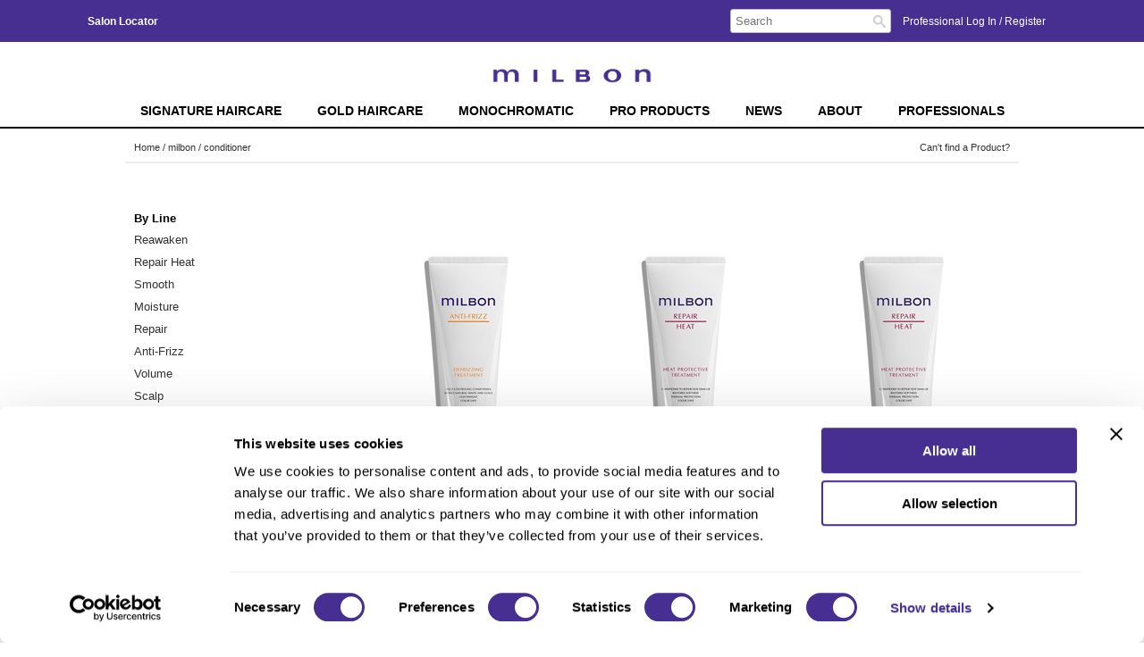

--- FILE ---
content_type: text/html; charset=utf-8
request_url: https://www.milbon-usa.com/brands/milbon?conditioner
body_size: 55382
content:


<!DOCTYPE html>
<html id="ctl00_PageRoot" lang="en-US" xml:lang="en-US">
<head id="ctl00_SiteHead"><meta http-equiv="Content-type" content="text/html;charset=UTF-8" /><script id="Cookiebot" src="https://consent.cookiebot.com/uc.js" data-cbid="f0b21084-eb0c-44c2-aeea-387c1b5a25b4" data-blockingmode="auto" type="text/javascript"></script>
<script data-cookieconsent="ignore">window.dataLayer = window.dataLayer || [];function gtag() {dataLayer.push(arguments);}gtag('consent', 'default', {ad_storage: 'denied',analytics_storage: 'denied',ad_user_data: 'denied',ad_personalization: 'denied',functionality_storage: 'denied',personalization_storage: 'denied',security_storage: 'granted',wait_for_update: 500});gtag('set', 'ads_data_redaction', true);gtag('set', 'url_passthrough', false);</script>

<link rel="stylesheet" media="all" href="/build/styles/all-15dc5b7bf1.min.css">
<link rel="stylesheet" media="all" href="/build/styles/content/themes/milbon/theme-13e2a0d210.min.css">
<link href="/content/themes/milbon/favicon.ico" rel="shortcut icon" type="image/x-icon">


<title>
	milbon | Milbon
</title><meta id="ctl00_PageDescription" name="description" content="milbon" /><meta id="ctl00_PageKeywords" name="keywords" content="Milbon,milbon" /><meta id="ctl00_PageRobots" name="robots" content="index,follow" /><meta id="ctl00_ogUrl" property="og:url" content="http://www.milbon-usa.com/brands/milbon" /><meta id="ctl00_ogTitle" property="og:title" content="milbon | Milbon" /><meta id="ctl00_ogImage" property="og:image" content="http://www.milbon-usa.com/content/themes/milbon/images/fbshare.png" /><meta id="ctl00_ogDescription" property="og:description" content="milbon" /><link id="ctl00_metaCanonical" rel="canonical" href="https://www.milbon-usa.com/brands/milbon" /><meta name="generator" content="iBeauthentic" /><meta name="designer" content="www.ibeauthentic.com" /><meta name="viewport" content="width=device-width, initial-scale=1" />

	<script>
	window.dataLayer = window.dataLayer || [];
	function gtag() { dataLayer.push(arguments); }
	</script>

	<script>
dataLayer.push({
'event': 'user_info',
'is_logged_in': false,
'is_impersonated': false,
'user_id': undefined,
'ship_to_id': undefined,
'ship_to_system_id': undefined,
'bill_to_id': undefined,
});
</script>


	<!-- Google Tag Manager -->
	<script>(function(w,d,s,l,i){w[l]=w[l]||[];w[l].push({'gtm.start':
	new Date().getTime(),event:'gtm.js'});var f=d.getElementsByTagName(s)[0],
	j=d.createElement(s),dl=l!='dataLayer'?'&l='+l:'';j.async=true;j.src=
	'https://www.googletagmanager.com/gtm.js?id='+i+dl+'';f.parentNode.insertBefore(j,f);
	})(window,document,'script','dataLayer','GTM-TK24T5S');</script>
	<!-- End Google Tag Manager -->
	</head>
<body id="ctl00_PageBody" class="page--brands-default is--logged-out" data-company-id="44" data-language-id="1">
	
		<!-- Google Tag Manager (noscript) -->
		<noscript><iframe src="https://www.googletagmanager.com/ns.html?id=GTM-TK24T5S" height="0" width="0" style="display:none;visibility:hidden"></iframe></noscript>
		<!-- End Google Tag Manager (noscript) -->
	

	<form method="post" action="./milbon?conditioner" id="aspnetForm">
<div class="aspNetHidden">
<input type="hidden" name="__EVENTTARGET" id="__EVENTTARGET" value="" />
<input type="hidden" name="__EVENTARGUMENT" id="__EVENTARGUMENT" value="" />
<input type="hidden" name="__LASTFOCUS" id="__LASTFOCUS" value="" />
<input type="hidden" name="__VIEWSTATE" id="__VIEWSTATE" value="Oat9zPtq1ZfS093KZAUGy3wU5vNyWhUai/adDHHCX92G5BhSRIxL7HNqzkLt3sA9nQqnesntX5PQ/LS3n3cmw9jW+mRDjz8xc9N5Nr7ZNsTHBLOCGs7eWHAo2wn5leIm2+p9dFCT3v1V1hdh8FMgmuTReySfpx3jLDg7bsQUvif920PxulBVoJC6UBa9c/jkHS27l4aE2HM/x3u0FLNbvm9EEahZrBVESRboG0lENurzVlCiZqMz2VVq5isk4an/vMIFo9K6JzEzuN3BG36sXq057qQtSTFvY/xPSAk9moOWedoDkMzVGT+XsjJhl5xqfx8kqpCRqweuGlXd/ILZI78mKhuWIpiEZZLo0cNAQimU6GBibq6JlElPdL4oNfBgMooBwK1Dc6tCN4Mu9V+1fADuCOQxvloRZkhBUICxAZKjlV3yy22kuTwW0g4tMvjj28KbjUbFyY/p2WM4tXZGZa4MZKAC33QbMIm1PAwzp9lYIohMPPci5/Gk2F+Yb7ZGpAh0wXv3IKvNNihsoWGEA97KeHNn3ybqbnz3fj6edHDoM5/nxQB1X09CezJ7S0lIZHol5ifZP0KontdGqrB0MXga23xrgw1722ZAiZwY82EOcF0ZYaNTjIpyp0BfemmGlw7Ppi5fTWOQpLU7Y/SulKvGKkC72YrLNOOi2LRLE1I7GTvBeuisin1fRenFu9XBXqWRnWE5dNIRdCmVoPebOWC9M6b3SVPxDIpZ58R/b4T+7tawfSVA3Gk7Q703KSmfnzjPNsqhns5mIZaB2UN5ViYwPadrbUdTvZ9rxIn/2OY1C3Fts3K3mm++nz3os3KHvE82C/166Ui4Atu9UhG/g0wRmDinjXf7vs8kC/gPmpnPeR5xijlTmDgP1wWFg0iVUYhE2zgkc45YjH0Sn1Q11erXMBoX6VKMs5mw2wl4mPXEmfcBMBKDvmAgIxX3Hz/[base64]/YItBM3EItweqjJn0RrMBscTTdn/exr6f5XeV89s4mycbDU+YjxzdEEJC84lswVhjNxEAl4+2+3fCcJh/I8RoLtGIuMmPxQ47+/PRwIu4qJq8eKG4Qqspb+3q4LSBv70lKeDsaR6ejnz97LorKWKtRTSf9pUCfdk/mZGSmqcxXyIHwuJJJMsepj0KtpH3hMXoJZaw86nIegvIrdRxj1MwWB2uPcsICbKmlumV6jk/z4e082OAGyQ9TY+j7pqrFaIkWDX02qcXAwGBKOfUcmnCTyaVt8LPZFjvXd0ltnaKEuAHxmd0QHBtHY8mYPWUqkB62rUfMm85QR0Z4z+O+RjpJ6eiHxZzsyiCLHfUAd1GkDeQLCU75B6Sy1dBytN/DKwuDciS3hhtNaOalbcFXCS7rU7rFMfxW5jWKGIeJam2NeYhVesa4r/Zvla0QQt/uR5zXehF6/B3d2E9IK/nMuXVC6QD1yZfWqYuzxSqPymwQiZjVhs7X8KyaK0EJtaiewra6dohgvekOV6StFaRyNY7UJfEdVAHnda9hzYgld8RbHkCJHTDbJNZ8mUt0ShbiUlYM/TcIztqRgWEkWmYf4wWK+HjLBVYLE6DVD2Aq5PjEwOuoVaPgZNOQbUS6VpgkPOxiu+A/sxBq1w7jz8/NEj5Cc+GWNAQHpif8KMZflh77e0hO0XGV5rQv26FFIIeYjiil1I85Gw5o1OJ9FXSoO8B4g8bbYH63BSlzq2uyKzeL5RvdIyznDYh3gQk2UfJTaTxrIoPpLA2xl02cQGOjQDqhSGbEjOlCY8ickcrKazsZ12G6OD24sqtjYQs3/v5Dq9FmGQ0uKJ/4pyHdGeKWGBrdSoVTFSBSGP0nZgVSDrSFQD4+yaXmi5p7SL5V6KjQ/M9+PrWbuwDaAoQkCcWALkwmDfIm0DEDDqYNZ+2ofZTjzjyEgEL+zAuCX24az6/GJaR6vWLPsbgdNO9zkHdJgcBdIhTkvthPpGiA9aaWk+N6bOvK3TF1qhz4NY8PNBUJkfpwIxg81V1qybg8lv7z3GaLGttjPf3DWDMrE+zcWXxRKQkcu+37wkMqAPYkfnFzIyHXLD/pIjvVzkUwQ7CgSfFOwZdUEbvQmbPci6rFWCawS6EfTdSfreIQ2WCr1f0AEWhr7ibyJChUx12aDFYHIURkF5m++e8943ydEt6KuMowQiDy/pIn8qQm2sUlWjN/y03oHcsWuMXVIflgxgFC4q2R1EpC8Eg0LR76bd8AdeYtUSBlHP5Ja3JA/e6OJ+avFEM/iOeOgA9OyVW5cLzRBgIJvUwO4XirGWodLAqUmHO6FNIYRBhGU8dN4snJiSGBGmNcStv7oOGzwUrdwwcyUQ0r/JoCWDt5R30HeR0lxzcOTK5FG5FolMg+3MyyC2nfP3HIsPzrNpXYt+NtZTSWE6ZMa28/QQEvaCh9UUlNL2jCRLAsPy8mFncH9IoPt9XkZwCqBFl16rp1fAAvHDFlLbwwHC0tLU5DYaN4o4vWkQocjTIlz/e19Dfb6vmEyyWBBPtWDE7Dd2OgvCOOYuPzD91lwNGNSjaptKM92kK/A+9VdjJcvTDpR4K2Wc3o7X+TQjcOPEoE1QBLNRhbAEFGrxEZmb1AP7wSTWpopjoeQaynKKbSEYfcHTWk/mpgFtQLotg9P3Cc5OewhHsqXu4E7wzZ7d4lFIYQnm5/+i62ejK/1diL88/[base64]/iekiRrOfAEYpNhwOEjp+sWU63laVFLqdJRHl1K/xw+IEiWZA3+w0hKltpvXYtiDi0gqLOn8sxgWouHwdW8rJH1Q15vOGABT8RBMWGW+Vd05XMkb3UstRn3ruobRA+xe8GpQ6iB2WkJm8AUL8mtIr4V7iQBHyBeT93nURSO1C9NbCoGSAMA4jTDjSS8jWNaQVoSXeV9qPzW2V2V+aykWvOJiFfgHvI4y852//R3TCDM07QEkkrr4RFQIqslAXJ0AffjuwwQNgMO6o4O2JLZz0QPU9wDeC1nYg09+T3jd3N5dmqsk8gLlfpGGRy1npx5o+0LXaUYQOozJSSkEVkTZb+pSkNBgYNRPfV5NWeYXdF/2jyQTMgoM4t4JHH+C7Vm1IVUUpY+Q/7+i28+ZPwgoaQBRMy0JpfloPYqnBlc4bwr+MOaT2QP3MMkGxGxphS0ZULd9f3CXlV6v7y4HeruukQh0pksXqJC0kYNzp9RnhbvTHILb4rxd5t/6hsQFnLTo1Hb2TxoQIo5nYKFNb6cjlvSr6VSt1eHBvOpr0Y8cSQVYpzDnUAXQyma0pI7rLuAvd/8uuOGveDN5+RVLSEKbhlOBPEhvYBZOWSJgCnCPYDsrqHyXdudzhdvGJXMq6d4BO2+hxzd93DWqgJhAl+6GDVmHuk+0M/7o/7z0TbBN+yXCCxZpY70/WhbKRVSOciZD9lBq7KcG6ZyAO6YI/6X0ND6y1tV1buyjc/BGjlvV8BBFxYu46xRqEB6pJdFfcNHofNM65HTD0ZhxO7M0ABQwxT00jsVh0NV3S8fozxOQEcj0vyDjstYWBBhaOT7fxyFndUqKwyz2+IAHvgcfFOSpY4Z8NgiJMPdMlORYUJjkdrYfJpmNgQXOTqdQ3bI0MmXh/FSt2ZLIRWYiqTCk7YeX8wzC4k13DwWjyXkA9mlyaodOHf7Yr6T/OrUdK2KDvSqLp5DQrtivLEv3jewYJjL4nzPg5q/sG/OuSW08D5SUDGfjEYrkdJ7oLLjY5PWr+C44UqhxgZpkQpf/Px+aiTxLp+LvW+Z64AUUd6aNK4X//5Ee0UsBlHrKlEDF1M2Q7Vw1AUT242Y0pE7DUCT+/7fHkQNp+pE+48EO+F49Mt9N3syKVQJSDhu16gGSfSIFbbDztQACtOuZ+bbSa0XsjvKHsQCuxl0iIW9zYWgrJYVD62RpQxMImXGuMsPEOMXzAuNdbEEaDZ0XU4Z+Ym4S3HkoDVpF8wQOESys878YcNelTQSq6Qos/+wdYnEHzlYsbYq0eQKmdWElBn/8C26bgClSBMEG30QylMXInYSY0XlM2z0UIVLHGPSxibj9mBqNkx9edW/p2LEX302eDS2MfJgl6mQYwI3fTKBFF3KZ6s+TyNEpgZo64G0TA/Pl45VouKDg1QVkXOPXTxem84zxydDyBc18kVFtsLQrzyLR9Q5854W/u5yQ7ZFjLtfJ/dgVKDQKFMuqlkcKVXHHtqjHMBMSzmVy3GYIh6h+Axn0e8rJyI5ZGY+ydf1JueOmF2QIGGPKJWEXUFT/CUsVz/LaE0lJyAyeCJet1Hpmjdtd4VawErr+z3d62upExPukCtaAoheHbHEzT+k5WU9D9LWu+deEhQDmqkj8cp6Ih7plzppe0wbD7E4LEBhh6GfDjAj7c7+5M6ZlLPVby5byyQstwEDLVgwx+9Z0xahlSEfs0u87DDdjvrpp58m3y7wj92BJQAIj3F8oo4+vO6Xfu3Wr0PJ65/rfRoQxH26R3S8CO6jLKqo2N8y9r3bjIsTcjOvBODsV7kAFISg12xaNXFW8kXlcLuUq/pKlicVUmKuUeEZFSxkIym3pl0J+EHrk7PB2bKJ2ElSp8T8KJF2nAyqupAa0wtnCOV7DSs7iINmHe8hMG624PTw+aubJ2ITeR3LskrU7heSnRjh1Fov7i/jUDduEOYFRQLUny3n3BHRY4EGFnJ12dvHpD2wU7Gekb2nb5OETWc8wI730DG24RgXhd6J12nnBDBLNXB0btc0mSne1xtigMSNxC0uS79vN6P9h9K43TXEa/M1n/6XlxiStSCPs2z+tbnslYIQhqbEfY4XfuYBWIWuvoCahxDJwxq9PfB5uXOza+LLw8tlh8RGGkTK4LIHgF+FUNcA5XAW7oqN9QVuNvIcpGuzgpk4xdZJqla+Mv8UJ7IsYnQXsNfJfVoxINuDdI0XiS/SmTOgF8EOQ4EAtZlXRxq6K/boIqRrKi9jUElCi/uCPcWg/HDxB4y0nhtEMw5Gvs2a4ee8aGfFQJ8Q5KPOp6QLfAxDAhORNwXxHxZK+fQF7/[base64]/uY0/vGi26GlYmC3UzFYZvbgjJXcGdkkgEzUwjnIgG9HsV1cRYZYB62He5DmwElL4zrj2VRvzfG5robC+jY8/lA/KKdMuajbYPDUdmYHguA+GorYg7aw5nr5UFKaBodywo4GxCG4s55HEyyjTJjoffrGJSSicLYb0l24tV6pNlYoHnV4NDSO70haUudk31dUTWAGK6et/URn+BlO/zC02oYu6Y8ziUyyMgRPz3PU2IdgHIEWda4yvkM14y+a7k4e7j9deCXSwmRJuOn9pZHQ0gYfalG4N0ecUk+xUe60E9UE/ZClPrpV69ZnejJEKDuGWuhmiNIQRKPIVg4kTzanvV2BlTDy/maPIa16VxhuQbnA23h57BDFsUWjSXzQg4NxjQWq+4jW8GWLUqsabAshk5QcD1ixnjmYexj10NXzpRcFzIu1PeLRQtyKFD8pF/N9KEMKWkIOti0u6hxNARlkkQBrHY2xWhCRGX7D5LHNL/wm2d64aTl/qV6TywJM0RMI/kQmNm70391ppGrZz8DmE6NXgrmYE6Jptac2REvLWyfAfGyQl4veOhizbH8K9XefgWNnej/LgAghkHmxA+YTgemUdMZQaFlqr5/9gSTmsuK5R/L8gzoP4hqFr+yL351xbexuD+ZHQr3jMdoNMnlHj70EZ1Hgl3+XQtNj4MtfL2CwXEXUi7c6DHYQhK6E9Kw6ih59Zc7qpXah+TaJIaTqreXOhjX10aw/yBs/jmjT31ezJ4pQBg4UPaB2wRzsIrsFSvuxs2A+VRBZJYBryDFuHMExcQ+6HQ5HBL4sxAYY1Wv7dHwGq1beIz2qJt/PRvHgE0dqf0sEZDakl25RdAn/hxvlV0US3O86VkIMo7yXm9BNJsH+5sEp08JPDC2daHI/VOeP99r12CDdKt//uldla3R9X0JBuWxwWMi+5Ox1DbE3AgfnG1HJIr1kir0TPT/YA6ZVgKoJBNfiphNAqUiyPGRDNUjGqNdgK1UWxJt0zgpQWFSSlVRWW2pifTZePAOSlVQCT1bOISIUXDefojeBtERJH04Fp5xw0bxzMkSQafax5+cexgLb0Ch9Wzi2pTkYkC129m4GaCa/SVjXddnRZRuu3LvoKznNihrwoFjAVX75pOE+rFuzURCGn30dLkACTaif1wv7mgCFqlgDRAzH+0i8sRbjBRpK5fz7FiZ6uAOhXO+B3GXQQcPuvTDr+YwBWNhbv6F8y4pG/CVJQww8PvykrzToSLQcYxlE1FPQeXlERafWdMpOW7hnn1AFJ1aUVwZkmonYJg93TOYEs51IDfV7tdW5j4omQcTv5QIxdaHdE9XIozO4QOcncvhxEtmUKqtRRPvt4YVKb9j/R7VvOY83X9DdWWKa4lhehq2/5lOWzzEBTARwKrykBOvqdXSJxCrlYwfsG+d5MoHVUobbOKL6j6eTPgEkd2hDYzSEqkzhHa9orPuY/ZImxVIxqJ2N4q/GfODsjlX8gdco42T6zxlCXcQTJxQDoBwgMSWkXL7QEnS5TonPqDjakZIl9p9YKIQanb4jm1x+Fxa2WfOqVocR/RXTSBQDPQAWMifyS9inLRPuXDyRw4QvRBAzm0qJuHYc+FldrIoN5OQzMpDym2aBkfpbDNqGg1SDMsMKu4/ZFA+3Jrejs9mQdAUDsLw12D78tWRYlDek2fFYPnpxYUBx3Xk9Cj5rz+v9+DXvlZlX4JWZ6BmMJ116nz13SHCpsbS21liU/V5qJyOGtVFBxKj7lhi9WkyazxHxg/5lARw5SLmbNp20LSmNjYcoJHiiOMi7wAgJ9rvri/SnogrmWgeFwAfxVreNYn6FlxfxgdfvDqAUwAMvEJfFMb+nT8gp5c1oPbVln86NtiZNm8QWtRdENW+SQfGVfccetDmlbrqJIydNX2iMfSRmUhhL86TU+MFeSS9rzNtVuytlBGDzZyfWQ3DGJFqOOiLn/wFK/zgpiAZvNy6Fq0MhsMeKGItOho6cnHsS134caksoGS+B+JJj4jnwv8zh/[base64]/skrzVb4QNX4IhvpU/WGqvRt2GuwdnpcI44lFoKgB+lS3oH1Ut1YYyKy+VEKDYcC8mgUEV3WtpFnPkzZ0z/5yT3QevshQ7e+Y/HOnJWU8YcKNOpZ/pI8To20jMdWcFeVnIPceaF8bjjEUnRhn9I+KlU7Ok8JlkAXHUwhRkGu3qtLIzUb9jDB1/IPAqNu9lzfoC70e/5zR6Hemc2tajz7hyPVlA3udJi/asHFyeW7uZsBe2WfFMj1QWLL23+uEQ588OVgSjT8rV7UhPFrTcnY6X+06wsbOUrNhkMjsHYEy14WyibV4e5a6zdeui7kmu7F0V5JVudn9jNFNUIL1DY4YyquWQgp48HpjKM2pKUupGokeZAbjjD1T8Mc4nS4hAs/dv5s7iwmhrxJZ5yjRPxQ9T+AW59gNut/cT7wXOEHP3D8SccI63XfgWjVwu6jdbd1VCIrw/OFMw2JEadKdzpOd03eGcxdUj5RAQ4PiOrGRDuchgcggManC0iW7ciG8Fel4LMHSWKvVA2rBvo0B2rrpFra3N3oaJh7XN5T4fWsc7enyi3w4o7FGPoedO8ZH0OoByR8QbxG/lI1tVLI7QFsFWXePiDzu7bI9xs1uvQiqQP29yIlsWSqOi67IFngYpbVT8YNGArcu0DyXVrqwXmf1XxBoiovkYbgJ1AaFctS0H8ZRxfFfsJtrOwkOWtUJYjlAJ6HRCelN3oPna5mspnD1HGbG1NUEVzEVFENp5Bvepd0Zx3AYx2GPaYV/F7tVeSAN0fyHn8idLxQHrxF8mJljPPhsP/YxaaR2EXz5HndjlznqcDAPgyETL0XwxlITRRzqOsjOFEwQhMinQqmNpB2v/hUhiB2vSMCkjg7gMWFJCH228lwH8YrUH6d0pd40d4UVnr61nF7Dryx3x3d69Qzq9C8zXvIn7JgvcArNtRdM/u2ruBhkUGYNj39XYn1bPnIWuEodVZTZ7wfSe02hCBf5/[base64]/+icrVQThm0Iyo1XYoc99q+5cKbGAalJcArc4QlnSowgxPVEc+UAMF4hqQ0tDRvQ0/o7lcU6WimBYtoXgeeKT0tiBkjHVC7Svup+jYpKt4u4Wff1noGIwtuMsEAA0THVeAzA/Owz/ZZNCA5qhZCvb1m6RYBe9TpTquds5MZ6SxlhAdFtajF89D67gEQurSqTFaE1/wD70IjTzuFKI/[base64]/GXscCZeGkwMEaDqtKVkQSt1xPpT/ffkx5BdMouB40YfP+rNPKGMDed81lwANOY7n396UltY1bWB5G+j5QVb++o6qHeLXBZMOm11bxZvKtOjQOYrGxBr0di3GfAk/unEwx/XdVE1Srwcg/DR/5PtXW5PaLmyhxQmAYHSxhyqbVQv/o+6Un7gPnl2HRkXoyulO2n5VY5MnHeJ2Lfo3Agob9bmaI2B9F+pvjcCe4KEHG+AtHUL3wNi+oldUR7C3CH1ODee1wkCDqX60aUL/eu+xN1zTw7vQqFI1pww9ORiTMVHTUyyOW6RtPp86e1LaVQSNZ5CGF+Ok6TbauDwdCOsBQ5qr9ft2BdqCHc4+XIPa6KP70Rj8/c3wQK2rnSr768NNzgjIxZ4FoOykeVXdlbYBdzQ54zZt9LaTAa21FU7UV5iP0XrlF5+cV/dP/6ZmOQupU3O1TT/Ebpcw7EPuVcNn0JlLj3Xhrq/os+b41lLKQh/3B/k7hMRaovCunfQmu/fkxTAfWcKcGrnwSktuP0php53w3Fnc4xOAk3GeZzejwvkupQBOM1ENBlKx3Xx1drYRodFhO9EG3d2zlmCR7+SKg6rRmwLtfm9OqmPveDdLXOQ62RpPo09fE2Gp5StgiVRA5ItET9G3K2HYoxpEtYffdXnwl3S0MpMJqy6wD9+adTUu8K18Qqks/[base64]/KkJOhKVZBuscvA3ZiqEtTQTPMF3pQNHojmcov/9IParIHn0FQfNlnG6FvvlPsGgX1hBpql+PY4jpUMcGLdiI+wi8BR3MK1MQIEw9qNg0dR/b1JdsaGIS1P+Jy7zvPFomMJ2QwuiGbL8co655sL+T0dCFWHNUkSC1vv7CJT7qhHPKbpLdBGe6QFSuBG4Gva6qnPTD6GgEXvNd4fcCVT/au/Z1Hg8recmaYHr28OUSxtQeSZBFqF0982KlUwmX1f5JJyyQe9QZm0FNqcq6klEzMvGU7H8bUQn11TUR8tkHpDkRuQlu7Lt6u86SIBcZXZOZu65tsstyBHVtEmXZ1qTObnOWfljRnRrlQVjP1IWCsqcul/DMpQgzlNos0Y+MQNq0RaFJZQPdiJnYnqkk9IBncCFBg/Q9DxlEXEDQZIfNKpdhoMyfOoXot80SU5h482Eo7eJig7Ird1RFf9bwHrEN/SU0uqe55Zjbk9E2ed5/OgJXC6RoDUlBspBaVubK3pvXd1QjrG2g6hW4Cpp/kFhgB4ujyF3fyKf1bxE+/oVh8QkHmws1rqPR7xltBob6gYMqAoSbJyP+klzz4zICbiJj60m0sFQQE6OiZv38c6Rb2LHeMj4dWFGFerOqo5ZHbdNn8Oh5m76n8ZJp9OeBFEMdHfiZ5Mvbui7xjcLJxF5pGU2C8GQjSpEMyh47AHZz2ibyxwcEzJq/J2AFzM2+2F4lu7mUxcG6zv+9oCPNdgNgQcCxrSOMeHfwIgYdM/c2KaDy7oVg/RQW5FKpaXEFndU902k100yMa52rqUOalf/tR3BtjLaMWB4cTslbgA2WrtJ2nHcdMJkNxe6GtZaA0U8ri7SjBtCreYjyFLEs7FhXbpzJlnNUU0GGOXnPW4/L0pWN9GvLSoPu3kelcdmul6sYDTBelBQTcOiloBjFR+SB5RevxDHmz/8hUbxudJuQpXmYJBLbkcaXQKc94fTClotgW9xykkpxT37rLUbvAria06y3mC6BOXhwzEZFLee6qI57f4MYCXHBr7k97TqwdRmi2rPgIUrDIH5DrtLS79MFfcrvkMUY3f9Ip0ZggR4cLQCdDGZ0mh2gzEGESUvI/QefhM5zPldOQL0JIed7iM5DPgFZGQ3rXqtKRiEXO0nLMBKlpdcQRU0x9KA/BdahzyQKAzaP17fCadZ2LCQbEind1SnAMuTycZjT91jzY+kwvWWugG14/Gl/T6djDaeveRJMid7bda1CO9evETI2CtNSzU3j3a6bLpezXipDE2fPvnOft0FPWnCGCpfcnOOW3W32yByeqfzBUsTr/x7QxTn+ihqPewY6w19L/Hbb0qiQjmVhqDzaxNTeFmhIS4Ud35hHatw08CvluQRjtlSZG9ReYKrLzJIp0YoppPwXp6/kqC4E+/eFi5XsuQqMHfUSL1Umgo3vk3GT7wJAtIuH2Jo53Tfb43+fUAFpQVoo0AEuFmq+iI46Cy3rbX4R0BP/scSOEAc01wpHxlu8N3ziRqqAiJ8qN2AzcGbtBue555aWhKU1xu2Xnj/hfvQv53Dnz+dZxdCEMrPmFiAFkVX/k+FHogz7I0wDLILBjSM5aVqXbsbuhRc1oI6LBdTr9UbroOnsNuH7CTvN04DOJVUOQTpz7+bvfe3cZtmKz7FkPAR5ZN/+/D3KzpBilZkmKHNMjISM8wihoqTAGHjJC62uqaI9+mjwU339KnNcYFhBrqRFa73h3azyJaO7u1ZYzwVZCUuVEj3AITJNiqgsweyZRN2uLMQ5u80drMRr6qoKSWgPU3rMUZID10ICJUiS8Sz24F888JWpS+oUZl/zFE3yCH6+sfoV5rnTDWWtD4Gwv+skfDP1W+Ubg+/6btDxl7R4yKTEYlXVuM3m7woTukw9MlLfFbG89Ij7/fjxYrNKKzQYMC+lfO9mMBOld2WkVJiFuLeEqASEBOVLVHnhQqPq/aihyt88h98rxtA9P4lJYucBCYLeQhBR0PmcLB/tYtGt7vecoVr/+j4wU3GQbjYvPu47mxpE8EVb9kBjIBujR3N+w6/+Ze0DYoEmQ/ZKmafRNHyyaxZwcVR77QvwgtfyUz0VEiDk0kB4IBzFNHvq1MjCnRH6tsteT2cU8+eukH1vIBSaRotKJPP4Yk9m8KXmUm/At/7MfDTW/[base64]/u8uQXwJ9fL1dNNp9kX12iiQSpC6xpaUyhtKJpcyR8ruJI1WTwT7KaKOGoPEsru5KoJHPPyyOmyTKF7wqbwuZOs1ffjWC1hSQsySPp8REITYib34Z3ub+KC1I84kTDV1m1gNtn3EGFUqePyZ7VdGR+dLvHKtPb/DAL0iA/+78tYrGYG8GLFyZNagbyyaj/Jb4S3jyowXqkmR0IdhwHUGugb9phG8kHFg4lJJRehFLNrnh1yTbJ/dvVAmfUDWfJUcpdMfwgh8+C7zfI8ajVAoJ1axqZDmMb0I6sIHaa5UrF2192zbMo0ZWFDH1jP3yDlctZpOMEeWHuyrINT4fy+gqAfBr+04j74nlqoZ/hT3IQQ9dw3xR4k/0EG7hswsp6N8FF3T+khbikBYMUK+/heYgKUJn9uLPgZyDCVIB+dcs0BZjSOQfWwfZsyVQqR3AccYH4Fy8RfRsuKaYILYgdEZt9NUhg1i+MLia2epe6bmERF1XEJl4bKUUYnvJRye+hogJUGkmOjRg7Vzrd1V/WV4muaIWo3WYVIkDP3J5Q2KAQLg3/OuGHzgWdqvFFHWxbKs4dXt1wDCJhHOu3fihzV5w5QgKxCTXQywtvEC54oIZ6NX82ldbgCukn/[base64]/KRSK/0vX6L7ionALqyQJfLguVkPuN77+BMtWNXCtkAsy7Hf4b7Q+V8xzJ1h2+egK/P9Db9icux/RL3pOWA9eBwuP0Rub4ZeKHPiRJEGI+V2mqjNWGje7tbCbTwhJVVaaGPQMkIkA8IXx3N3ahxBsFKdv82q/c6w0Kk+0ikKRgTye/B8pTM4b+jzBR+IuqsICg7Kzvrg6y2YZXlbBgfUxeOI2mHuxdztczM5UDTTBkzDLUzv5wxLlMR4AeRL7sFMRYyHaW+3mRm5tcrr+DqCqdE/lCh/I6iNWw5zR4qSfOATTM4WXU8bEHs96mROKbDbFOtg2Sdj4qkaozuA1n/MDnbuiDYID6J2VfLff9PIDUZxyp8ULQmm5jNtcu3CWH2OrRoIDrB4Dj1YiTVs3Sr03xMQ8M/d3dHkM9roOGxn+UQrJ/pi/vftCe79uQ4BFYj5f+OxaOgaf8gdL2+tbhHavVeVLPFALkDcY8TdA0cs+Bob86c3h0Z38aPfcoV1+WgucuEgUsKtgDywecymG1zwq0eU4gMTrCl/6ygkgDikuegFYNL+oQwLt+AGGsUh9b5x5JGvzH8zQrvvJb4RKmcOKaEZE9bfr4dX4S1NXJn3UrTRO6S00lRwOKRlcgQOHvbtpPklOKB/H1nw0gYPFEqqNChp4zq1J+IcsJuqkiybdudO1bmHloq3wj88thdV9ewGS5iFLUEnNX/Qj5KhS+y4Uf64/WlA5t/TQDrjZBonrcrsEvpB7cHmmF2p2fdnkoUfPxv29VWyOD9z6Eb8M898tBzOi48BXIOAGWDxDsyah2HsNnl42oJqP4Y7iNy9stOikFFqsZYlPWXiAe4AIekJ/6VGQyCBuqDUp9/GpTAZ9Kb8TBSdvGVlHis+kAt94yWVSHCkPuRpK9dPkl7nMN3VrPb3I0Izl/[base64]/wF/6MHLhgPMmnj9AOs9mC8U1hXe2RmeJ4e1fCMrQVvYV3xFxbKPymHfVynea3HM4kBr5GZYnI+r8bkC8L4UowjJtYINxDh85r7kzQwJJ8i2yj547zNgep8e+fL9cRRDTb0TROWbVFY2EQgEqtuw2KqR70LAbz88AbkQMwJm0CT/W0WgSFqyTkIbABaYa5LxkVp1NKhhUyqdWlyphepPGSjHJqHUpOavPq8LuZE2YmMPM+Wvxi295Cauet821v8mBptp/DAypbDRkUMA9um4rms52Hdm9ROQhY43GmFu9wZkkR7ujwXEENhF+/qa29PC+M4KyUWswTabVH3VWYsNEoZN92HCMr6mOLQOnycyjacTDNpcVWvx43iDqryGKYF0EAQfLz2iQqVmdS7E4I4se+XQijreT47yStGHx3yfWtzyMUFHOin2KmmHTVmEnKOMT4pJWaYSWWSxj492eup1pNvRoT/gI87iWU95xajqSDYqAjThR99ptGlcCzwxEfYDiBP8HDfBL5btw0OQCi3ZAVTe3dkpir/Ahzah9jfKE5o0y205nbal0bgmuptGqPxWObn5lPEU7fdK6T5VUQBsvKNeDixIY0DuNH5Gom18OEAETEnQpwpqSI1dSq1fmEDIMqzrYOsEpP/dafYZ6Y/PeN6xdTpJFRH1fEJNZ/VX/UEvJnBniVxNOxg8awWAatKhzy+2UmqboF4GV7+6O9RZB8ndN7eAaW5NXmpCTzrJ8WKiv0hIIkNXjWUBjkFlCKPXWl3r8nJT/hZo3oL6Ao72vRV9INB7KDzmHsdEOCXEUPpAR6M67AnP25wZk3rjHil0/F5LuNIZt4daQZrs200M44zhaon/7MYwUMcedillVhjwR1QjqljhdBerCaxrpSqphrqqAZfXJFHiJDQJ2Yqit/NMbii9DI/YUrD1Mbs4QmzLKk5whNzcRYC8R1jL1HddoPF97kLFxkAZzqPVVwwO7Gpl3d2kdSAjNSHK2lszipIVNGm7MGAy0ZhIV759xan7m/LAXHx/+gvjZlGA4UQZjS6eemhebLJpCx+4rYnGp9uPzhoezNV/neNU69bHMDgr7J9cCApGjKJqcAfZNqC4bEvHjcwNjHYds/UH26ILkp+AYyfl9ETUF61isgyC+54Xcf7LVnQoM1DMSelhgevu9/N8LBDYQdk4BwCCwK11A4ggDNZRLQ5HTJe63es8jG8372IT9M3qkbDmbTJtNIvRJ8qVjYQ5FohZ3HXleFga16FQlA418j3Qi/Ozr3baTJUX3jqt9qSfFmQ8BeqfwYa8SskzVwYVdHKZdBZR7i3N2KVgR/7587IuFyq3L5pg/k3X9gD7xIkZGHqlkjZOxR6MnOaZeWWEv/wxPExuz1gmMV0VlKpSVk/v8zpl+b43iBdp9ciWYASJ2KrwN4XSxgSfGN2yuZZTqAAT4afeXc5WxGB/mEMwjfQKfg5P6iljN3vUZahvHoOvOlo232gDycrWIsNFHx7ijBndHTPxN6dyGkWRkpWrgjvT0D3aMy9a+emZ7yN6EK1f/ylXenA0iqkjD5Z9eD0MUzqn3xuFdDfJ4ToLfscfdJVhKNDP/mCQjN9VrM/fLqPF3HHW1/MntaS9vC8CxmZ25rYktxlZ2g+roPItIPzClfX+wAMK45Iaxff6os2StdRCKEghvFH53pvXb3mWoFDVZWYg00FobJdsWhRjPS5TYDzML8AYv7vTZoglZlliJzBbXU2loY7BaItZJIOcXJWv1VqgqUrAUMxpHn8dB3HU/ZLVlTQx9feoc/lVPgHVcc8GyM9L7UlfMaJyufYDGpMBcv1lg+qDHSBPFRj3Mp4FKxWpDiFCo/oVnqDcb3MgUSz7vVilsCkhbc+pa09blcx6S4pC9bs5Mee7REYKTW5XBHua7OF80hfyW6ktKYBwrq4Kmgh1TTffb1Eh6tdKmMUMcUyaD9PMQI4ise0BICOVIyorPfxDgIO94/KIHCf4UmssLBnR/ZMA1aEPd60LU6Wz0YmqCfMJ8bvyRkTY0+dtcrm7A01wHn+wbGQGH0kxM4/bo0BX5EqM4yFtpNupmxiPzEVmmaGGKKXITtI2wsXytHTLclamZyXvkj9Pd+CTfkAhGYL+FuaOd+aO1kjpQ7ZvkDZ6JpZz5TCqpPcmiaEm+TZr8X6/M1PIhYfzCNZl/nyD0hfBAog1GuZRP9t3sIxjJSPQGFFcS5BqFLFnK0NfR1VRXUi7CQ2BifnrHvqOgMDW1Sx4ALWwiLveNXoTaJTe9lb8tG8zkW2CqVzvg9O2bsElsaCwoJLxVMovzqWCwb/k8pqsfNFYQkvUxN7UGRAt0+Oep7zLqDw6IcN8tq7nnXLzcNHbzq1/rBtvvrqCTI6pIhq6rj9C6uM51GfC+K+WavPA9BQjGojF0svCu/6jbd8349u958l1I1m1C1LuK4zVBheTNsGaEXMSWXPnDik4/VpJk+v6UMvS+OzaZJ9MM5cDcF0PgHFtkspmhb5k3pEng/DFt3vFXgCS71Oyk8lQe0Uw8zSbbNzk4/Lbh5QnBcW8FVfzPapUFmXSO8T/TVb0yQsoIM/AiDpaVxbG+L1iy2UOQMkYuBh15/SYcqQtXIeGsxOLnOPWEvOujoqCo3MWQ4YNo52S9Lmij73nEtmx4BsaPGZxzc/Cj50GUrpYS+kVihWEvtE1GuLZbDrSeK9qpPnaVOMADxQSDbVo0uUnMpPrQ/0f1p4xekFWIgc/x+XwbXiwOa9prE31NkuhQbym1V99KV0mUPFBWbZ4ocoS32SnHwUs+d08W2JTfrDV1iLbZeU9WgbsQScG//uG3kPKl6n/S6U7GCQjZ3aS+DWqu29nDSiDb/9nQAaHI31gdl8Cx4YNem0JdrkiONDtLwTL77SWvsz4Oz8xhVhKImkFo7t/Ta8+XRV1Mo+DRjpQODl1i28DgK8moJr+5x0BHMgxEmJQpGg2sHSGPpet/efWhg17WfxlPl60INO66LDP8N8iyTraADyOiZfzlEQ6etGZiTKZ/Ptn7A+BVDAZO+QNgM/C9GySpnGFGnCTN9sxngUHMCBdaaKBuwd/1WQYeFeg5GJ764A64yttiyt1qLGw9EcPsqZIHdTzRgn9auJcSHiXs+8oM7QOYUKrqYiZm6PGdcYvbsTTkHvI/NMS4jjmfG97wF7M+R2U/JFzX4m+p0Vjirk4ulNBhJiKR7lf1I4lmSd8/z+E46oNrVhXqOLucwZyOcUXGL6Pn9h9W0/[base64]/QLXm9gPYZ+ageh9WXKFJkPad7Hs3cU5KpcqOTjK8mq6Sfe4uJCergCTKOEReIIGXaEF96Z9suEtCSrKdwszqOpqI32A0MP70hrYSIVmZ53haG2x8gG/QnScxnr+zYa/LLdSvhbJv3rE4MF8sILXyvdcigBYdLwniCt3CU0huOCOqW2YxkyC36xsfIGP9OxCJa6872IUtUtNceAPOpoN2IOSYZfY1ecDZF2/HX2d/kuElA6QRnlm6HKa91rigQhuIrmLIgFPg/vpVqbcw0IIC0gLYwQncD/Z2EFeHQ7lplmjALM8aP8e+qjorljkMTgigsgamPxDeOcMT9iEGi3X8del+VtQeM67ME9eqqbzyu3o0HeX+VBFOnTA+wpqAfrSkkHQBYF/f0S72hND5hFxrFnlx2hy0PNAhpI/WdYuk3A4uIjqdUopOUdCOcwvvOtgIJHid+Shc17yCvI/ifCp/DNGyUvkWpnr6e4dundOKbkT3jvfrPjcWN34MPMdxXxMN0zTIkBrAKk9aYAaqJkCsoQKlBBLT8HNvHnJX/1b/XC3W39jmrfFdBZg8XnHFTYYZ4FPT07BLzyMvD5fpfqWL0iXkQvPJYc97QAlBxIAtQwrh5MORumEI+HiKhigYmIW2OJvWMWafISz+QJD1gqA0+mk0QBaL2JHDDr78DBVIDWudypFlJaPPPdJVSMF2dvYhUrI/D6rjK1uJc8Ex/[base64]/Gb6Fe5p24Q5VeSdQAaEgAWNu2cQwk0poZ7ZDhro3FCwH708BMc79eiIcA7AN8e2Nf3nt93xD4WJS5K+FixYp8uwHaDLAwzuSa7LSsyFykAOHg3bZlPVzLBXHitIciEXjRVSt+H461Xhk7LRX48IMrYnyzK6Si9qSdpMNGKn3LQhQopWhKb2X2fZMN6bq30pb/FwwB4OoxZ/6zGU4/8VC4WcWsGIjq0NUZw24wJnCcZTDTW/tyKMfdzX4qNXP1TU0Z2bJ4viKHb81FPw0TKkVJytcopGLWpI93zgC6ozRzooJJiPfSv+NoLsvc/gb0ZSbJsL/t2wv19HJKXdC7B9lqSQgvzyhSf/k8rtPILmA8rTJG4lFAg439qPG98qP3CH/mtCEvpghcF94qjMMVn2eCwg3e2wU+vzFYYvDa94eYKKHVjTOYhagTZXDaoV0nJaEn+6LQgr/fIUBN1umMJh7FE3TIZjHqSCFucaqyLaINSasKz9rBRP8p7Mg9LPCmepexWO/bDMtS0jeFyvs+x1Zmy+QVklV0SYt8kqL54cCKqI5cjLc35u/UJ0A+vwPnu4xD9mxtD73KZ7cntIZdbwxe0GptlA14Azx2IHzAgcKoWxlAWNZQwyBITH0ipupzupBfpEOUOC03FYXb+TAnUQQkynAJ5CG0ElmXR19/553z+xM6HVqTC8brGPUzvB56dakWKZvs1mXLDMqXx6fnJeaUN6UOlhiTH974JxqE2BHsxVjG2uIaAuIbS/mF9QA9cZlYNVddCFlnQ171LVS9OD5uNWbprPmGMS0PyNVHZ4H1/eFrUZU7ebifzInP4U9/E/zSby34PsZFeOr0EbEp6PZFsfE2GD55mdmqRpWrzK7rs17eQrjBjykjySun7/+y8AOCc761lLLLA0CMcS2/+IHSU0ksQlZhweN/Sz92F5U234O/3B/qiVv+StfVDyL7iMrXRtAYjDnBOL3MUcbmtUUX+1r+OSEUkV4zAEpiegE/rIvzj/gFY2sz0adl0vTowc07rLnzs57WI+u9q/Qfx10tdkcxyOypAvlF5NVqzTBaD1PCjRThIzh1IKG0aD23QLevCSIxmoFgdqnZptwTu1ZPx5kbJdCvTRQVlguUw4Cen5gImAIjVXB3Su66UXZgBVxbeRF/SYPehf6a7Mvr9m2XnobsWpk5RTnx9h2Y/mn8DjUCJuUSX+CbXIiWSE4n1ykC+2eN9VenTe4VrW3PLf6+EcmOSR/JkjuJuEWhl/ahTNfpOUXPFHJ9kiqPZiHWPfFeNBBp4kYD8OXjWS6OiCkREkN/K+eoD8HSA6A+ZxaBzBsgbugk5i4YcvEX+ez3BatKm49pgi/xzlLk47LqbBwH33+wOOwBzHOwusXs4Lp27yeEGW1bdyw+zRcCTq8Z8QAZrRTyd6wrM1H8ahDgSHlHCnhLshBDAdZmTbD1u6/8gpSR9HKKHMs4gtox91ybq65K++v8QdNgKzSMTZZ7FseOgeb92Vvggg4h81cL6RQQpehG/fgQVrDtRL3zVYmtlZfvs7bXlR/5DYnY6VPtfjCaQgkar0hAZ5EJmZCehmg3R4tfkJ/K/CDMw5ayQboqMHLa0Sj787MFFIqAgM2MqSwo7F7yKT6o84MzP4dwK/ONs/HmO+IUTPWRsYjlsEJg2B7E/kgCbQpmFucHHHjJttFn6dPIk1soVE0CnVX/FbnASRKcA/Hh4ifB++4qHT2Jqz0LXMvvGZn9ON7Y8GLJ3CX+kKUB7qSTgy+atgjm767d9xHCnJ6Rjh/MGTShvnxhlzNIVCfeIYoWgTOGC/cFnRb/MeOBRvo2jWodZypn9Xau/udAUOIfa3Wu+KvH9Z/iIZXl663TnLSBNTeE2Ygdu6OHLzguFoOrJmRHOxxL2gowjYsX76m0jmWMya+3tuV7Hy3DmuMxJRgD1acUEARDNi1G6p6XejOpsDAWAyACKNfpj4yezjF5Ch3RzoH+DAtd+M+y+qLcELYoWGSMblsA2Jm9kKDM1MdMyyppScgGyvzM6/cNizPR3zFLpMFRjsgO1EtRM/vRXTM0CUhvvWkds7BzTrjgM3odPyCOjcVeHdoj1R5Eht1ybrsS/SC2HF8GJ1tnnjXTkXHeAs/8BnS8nHASgeKCgmJilGspleFMBFeuHGkgD+PE/l0dnUdANLLUiMCfEKOkMB/xG9SjXiAUr8nbd56eQB2Fv9mRkyU0ZQ3/PYaQEzyPlkiXxnE22Y51WxL3P2bfsylXC8CxhuOhvReQ7tGHqhcOw/l3HF31VhgtYNprFVMuAD44OjEAuDOGYXFDXGuxeUx3/P2StAuf4hszuu/P41ifeMb+paMi6xni4ybpOTrcl/UVWutDH/15lOXvyi67e+XLnCjYXO84wJhRDAAUBskD2JzXI+BOlAIhU+yRuCIp3Ab7vk0Z4XfGlsWxroW9RPSOO8hRMnF6A/O9PQ989OYRiroJia7vHKibG2zUeGs+2DObvtwWU6FAg1SZT7yU/0b5B7om+WXuWdUUDNb+7CrTNYRpssMqDRSXIdHW8uB1+w+w2Hr/7cKvt5ukLhImiOfW+7yde3hYE9UTSF86fXj8KftRekYpFoYFoKZBPrrJFFkCpbtmJpD8BR5k9pVGma5igpkG0qVsSPn8nUnyqPNBSaFMMw0KqEDh4+JIxWpjOZz5LGBPKDrxcfGqB7p2yTRNZG6CNSdRiI/Am08ISkbilHKW85OBvp7SBVNdL90CDqOgY9rzvsRQ3PM/[base64]/S+h7VIteSp1QsXplgXQlx/HJpwwQ+XLAVS/ZAzweCZ4kDlGDwjSM2eLT9O4QbiuXGfY8MZygC7NqmSU8ByqBhpJVM1x6OANcuuQy2N/R8bYKAeelpG8LWvo/uMgfkoxwtbKmjuv0HBFdCfwVcaIdOK1lQOg+ndSvFqsnjw/CrUi6ikTEo4KJgsKH+VxTF58lK52INjHsMz3/KcXtr7fyQ8pkcKOOCl6dRmWqztDINVoRLQCK5BOsTvSaf4WHphurBJFbNCYDUZG3Q+OLsm3zyuYnSyH/e3yya+99eH7LGhOiE0qKO0/4NKAInLRfugNfIl2y/[base64]/8hz5fe0E5WOjOKSntCCrYfFVwHO8TGiw7wJRKUSh7Ae34MNdFu4m2kL8HmNqqLOdxhspf7D0T+0gTkIJ9Y+seBjJsdLamtwMuPuuzzS6qO04I0rgaLIgYU4Is8a18XY+sur+mhi5ZGnxc7v4X9wJ6askZL2fr+Wz+fj21Ie5z6RUYJw6xfD9ur/cy+85IQymGscNJ609gPqkBLhq26KqmzSNJtnt1+40oFJo8KP/Jo7lUhL4fJtj9X2f0OJCJq/42EkzAQMdrFMkHmQcVGT58RHTSj5B2XEwclJ0fTnG7uTsYJsPR5OawelOwH3iPKLAisFO8JJqCdeCPGxv34A2Ld+wK8/REQa2ffiACStneoKp1T2+yKSL7D/PkApFbxu4rYDldJWqFKliDn4sWggBzK+tS4d1ib/Bp3bI8gAAJ2TF1DKZphA+k015wfNB+KVWXr0DRH7ctMf038IXElI+z1eG4f+y/[base64]/gtAIP1Cg/R/tgUt58go2Di4I6h69qrIkhybSsSFEnUQanRZy1e2NeZLPkr5Wqfs+S9VRmW50D2tD7UInxLGNns/L8IA2aocBTe/Ppw3DCxN3GYy8vNd/gTfp5LLfOCOuKG+4l+UgFJydPA1l2u3KqhN89AMBJoF1e46JvBXqtb0/gNrOCSN7R52kXfVspY72O/7i0TBb6xBRdiolbxMKo4B9x0WhGoo/73dIkxIxaQSWINkhfxvXhAGuu0FQydccLDy0taU/ktwgNjrWl1gWns+DYLSuQ1cEC/AdTsUpGzRggm8CxjM/LDRX3t7Yl6NTMgdMHTC/sT6k3pRq2jNumC9q9e/BEBdiSw1Sg03xIF/[base64]/kYXAu+d4ZMcDdIQ0xCN/lIr7NJgAvcVKz3JMM+4Tj/skePVM9jZP2fql/xX0PsasJPq9H4S55Gu9AHCLKDF81/YpQPdExly3c4J7dKbnKgrp+w+/lePjYQBdjttc7UobirYbokRh3sUcPQTh0KAvdtc6z90U4ke4qsC2GqvgzlaF+aRn0bAgZQwoKax6AvM9R7iPCUi+ml1ihRIxykTGG0usveZU6SOgua0XcxZl38TMi1SBgHcGvuZVhWh/fQfYdAfD5rWWkvu4U6Dsb+grYO0w4P7X2MdACKw3hrizKOETVsNg7o+3Lj7ocEPVt/Sdj7HZLC+RTp75lbg1c8k4RxpdvjLqQLmhAn8cD/[base64]/iW5FJFSIRaD/34NR07aY6TodrRhjSnQ9PHR3OMSK/DQ4eBtNDU9hJzE7OhjDhYovXBkQXu4rgQDzNhgjWUNzrxwkk99Mq9g3sd+LoKbuMbDJ6VG1SNs2P+XIXCYbMzRH3cconnGM5WNxKxdiae2MSSrJ3DNIkPh9xm0FjHRXg3JnaJQNfCtRXVqm7mPNh/Vhw6yWsaxYUE1F+YOgIv8rfHqqQ5baW51miv/Rq2+p7DYjghjCPm04NVrH0D309+YxxHDuarfwLpeBANJzHtBjr/ld2o8UI4e0OH8Gkus0Edrkg6r5J2rVeZGrQ2sUDv1XrwPRO9RGyH5jnVmbcJqZLxGw01qZIZWkPZrWCRdbK/vB89Lva2L7H32K5LJ/oJq9UVeVx/MiRuhHO0Qi4/sjfgZ1QqBevD6Pxx8dkMCwD+EGcHs838R/cwuKzqrHxiOEdtFkY4Ajph1xSkMLvnilSc81MPlSof62cPj+D6zmPHLGKQDd2nryU7ngoGIYRkDXvG9dZ6l01l4fFW72vdce/S/Hr20f/pRgFJXN7sCEvTJZ5U3tMJkVohHN4VzWCENTNSS68f4aZKt2xaXCKBIhNV1cMnjU+hzrwbYdbFB3U8OZIabfdS5HzUxZVB/MO4U+Drb5cBgX7Z2vmUDRnyh1mJBpyHafe9H83G7P2/egSux/lKIl6Z2ZBcaoJaYao2FrcmCW+LRswpDS3Zh5AwSfg4yVnIs2zlPozBSZSi6ahMiOzqu8iR6qGzxn8elGXJOhGOq3M33wv9Ni7mBWST7ESPfMPfn7eOe5CU1oUPYSlhklXB40JSOhGwukApgL2hZiaJjPxNkdpxK4H5D+wJKV4GhuNEQh+mUzlULIDRjpcTLC+/nVQ3OxFBzlBcAg5f63fjuPnL3t8SguIZzyv6sSMvwdpfZPU/eLpYivuvDp7xgxnG/h9q1wcvr71kLnCn6eVKH0GS+f1F5isq9MU0m+omxSVENrndbkycaBWwuPFIJVSoSspFp9hUGY9sXytts78A0WxMIegoNH7kMnL9H0WfmKQ6qq82JQHamc98aMGJDGm/bVnO3Ud7RexxkLqNmKOSJZNrHFx8OQAouKRW4bvFjhyFBOaNFOIzwUWD4sLWbs7HrQsuuqJtZGirm/5DjCvIfDuxbv1zVieowzAk6OuzuLBSxd74twrlQpxT/nuXub5Hlu/rSRstUTUwya+/Osy0KQnlvaHSoAk/EL0zX6/KsDjUEpS/5NhgdgWlUXyKnyI1Z8DXYGZfCe/QUqU7woWaKyqxMHkA+bqBWmHVQ/RKnxoijBbvjEhARMKauL3agwZZv3HXYdfyZTtPplIFmxKU7A3eyqc842oESM5TNiMjHM3524FeHhAm8USwSnMK/KTxPiCuRYvhl7jCFmdlitwfbISm3NBH6uas7Ah7Qh/AfS3TQ3ic5SmJV/BIZnk6yeIjxPqcm7NnK1dadqN7T4n8KWmX0Rizj50Tt/FCp/h7zELsAUV87lwAJDjPuby2mPSLFYjfmdN+5/7olLADVgR7GJVw0LiKGtmnhvAI4kuo9f/amZyJcpvvv7uXaWHpkPihwTxntMFYrtT+qoyXD7+1Hg451Gi69Nkjs6xHZJIMSYBbo7iyt8ysLzOUJTnsRRSDpyVUNUTImiJr/[base64]/[base64]/lsYMZPiPaNWVJNOLF71C8b/uOR2VjSqpKNmyCl8dvKyncVfffjhmXpIgZBteJR2et83T5p+Z7WeNR+iQKpkt2fVRzh7oOhYamGPdsVm0fqntUPJjdzmOraNsn/5BsxiR4EalJZpSaUVzue+HimRfzsA2pCCXgSLQnLSJ9eAEdBeBoUde4WZOULgzIrx3CIlrahmm8/jQIQqYP+nnci62Rcwwt85KYQefyw5qqBbTowUX9JDc1tQTcZN1jb+6ufWEcXlfw8/NE0JctaxXCMCo3iyicV5BrhJmb2COHylljUTTGknnhw1kW32SrlW7P7Jv8vhKizowQGQv0crMh2kARj+XGVsDdm+zgsw61384If0WiU2G/3GHOosiPFFffKlzfjybwGuY0+Y/IvHrjHb6aeWhNdp8rHvLMv8bvjH0u7hKpcX3zAYyA4VsOI6wivfVrHu0PvOrQ4ClGOA60/GEikGRuSr/+FPQVAfpwC7WaijkKhz5RWB4zyw6T0X9aGqXEbecrUY59s9eUhtVEbqAIgm1hRk92NcXdJThMhLXzpe684pnQ6xMp/[base64]/H6RdJ1yz4Vg5RPM4KwJemsDptFD1OJk/XyGzkWky8zUdKZsimzjZJ4eja9MW6sGrf7OQBSLVLfHokxr8tbCwZNyyjSCrP445s+x1PJkCDGNFksfS0zGpvEPeCWAzmRZRjbz0on7tTiOvJySAIgBvnrZCQDwVgS0aCf1dEA6fnbPYIahxmnTqcO7sSLHlRLU+WwSN7Wtaf1+sSxY/g7/l4Vso7XCzCZfMQSVqgD4vzKKpoVGsrmaX75rnFFkCsUMR+9iPR/Y0Y2w44zpynE5tOk2RJj49GEGcyRVyTRmwdi7GX3JISY/7FR8K2VRFypXiCaeNzxO87tUPuMcc0c8mlf2zu0ga9KmuLzxg1bbloezAsjcGlBDXvv5+W6IrY6ZVV9HQEmKWTPk39ARX7JrAh61tY9tXRrFXGU99yJeT5Vimrftvh17ncbex2NSQrmt0rLNrcWCyVwCIm8RyqjrY4F92U/gWAKhUhjyZiDhikwC5SBjcSAFoT1nQ2Iw7myqjVgn9eeIEP7UR9HsSdEkq17n4c8XSZcTOMzzqMwZE4YBL2CAJ7ESBhduSc49q2vy3RdsdHVvccYJQ7qIrDecaksHH7DJl4i3+wYO28MO18yhCREleKn7HwwRh6kuOK/g+ktRo8e3vx6xtqyHuCtVfKSTyo4pO2lOtBloMlZVgVmLGemE4iypwx1XYi+/oNpQFiLjOMUL1tH8YSdRX1itLENZAKCe4GpO3qropgLw+48yZ/D+BZAPrZLzt0GJ8ytYTyoMyJwA5X4LmneJGE+VNSkzhVzaoEqbAreJ12CDi2KxyQ/i7U1yyezptuWvVOMTpwOAbCMwX+ohKSCAasfa3T/RetQfdbUZzTtyIZauVN5PXAZRpZo4zIFFjH/OAlN+6tRR5PDxw9KjqMfkZXCndj/o9zK6SWv8HINTXXBqDKveoLqiL5TSjeRelzawkaDgzUjxheZAb4AKmjOxK3Ke+enCgWk3O43eT5tSKN1tjKJa3wtWYRjRbqU1vPIULlW8jNX1HQ0p2DIE77vtDJDAcUqQZbs7YthoQx0hc+4p/kRIV4Xf8gbZy+VedqLPAp/pzXwpD21jli823UgXi6C1ReEJqW0wOiMNkbGiz5ZtS3pJdKSZRM4SAdDbMN7avkbkaB0k/WN3t7M2NtJUIwV6zwxVH6UTLyu609X/pXZ6bTYYlbafkqauUA5MM56wBgKqeB0yTcKu8NmqtQ1ezQlJS3gkU4usIl0Pg+D8IxNhxXBIZo4dWTxPpm0vv/dJG85i5LXEPWS6kXcfRKSvU9n6MzFn/BiJDwYFGC5hFT0CT6HQ+Pm4IuYyY7osYm1zvCEUi7RHhmacQiHc9hgbAmYuuGRZvzZw8esoKoQWRBTiKZuZ6luguoxNsrrC2Ak7fnVCtE6fddMvaB1SyxUTqxG1MDTk8sQejs1KE+QX3apFvB0jxV/Cg8V6SS65KHZAmBRbHkMCC5Fa7gvEcsoccKApSu95zIvaa9ujj0NIQxsZCUe3S1N1jNvuoaXDoCTQg8jlVt4aHgSJ8wT/8qbUNB4LqS4qoICBgmIL+OKcRed4++RsyFGUY1embXLEE+29cIsk5tdatpfCMKUlZg3Ss99UDhIO0tGIGuv6cOFeolLjo7sFULB0phPQ6SXPknhvg4+GIysrkP6tm555pX9x5bkyMNHX/YwDvX5HfKsATUcQvPHsnfEj/jf60+fyHpCFdsxZepbgjdBpWANbl4tmwydnd4tqdCdcmE4rPN9O9OanVi8ITHuG1CSrtYUQA/1qxy92XMVXYx4jScsUIRMlcrbYwrkJwFox5SNWnbtXMQovLAa5JYAiEGQKtQ8o55OrqsyFFKq3pC/Vq4oDYK2j3kWVlJkRLi45UzHd24rnuCgs9w7gS9/6cwc5Zrko6Efanl0hfmKg1o5AN7FuuGcXY2QJeZ8aMTs4RNB9cq0JV5B/sPQ1MFhMF8El6/tm5iV1RBB9sUjwPi/+ZViz7LQImiKAOLr6GP2/YHQnzPMoI7n+8RBNGOUmpDEnSai75zON/9JHynJt+7MQzjjrHcFw622Z2hFylvaRJJPyTzFiATRhWTxfWEVIwl5Lz/DndLG8CL4ncEwf9eYf4aM+D1XLBhxDXZ/oBWXf0hS22WTqbzDxQsT82Vds47R5tqKVYQUf7VczvHaYuN2mkkDHT/OBm3FFt8CxR60vs3+ZV9W9KnlZnxlvToAmWVh2QPK23n+U/OKBjouE4QvTXg2zz2qgvO62siHPIHWGH+GafZg310QaIxXo/Lq3NphgNI5NhAljlwFPmkvmsGpVdC4ae3PoHa12HOlRQ9XvGVDjbydI+1IO0QS/AK2eVfEvzleAc+nnQaz7A9Mxh3i5joPryp4aiSHscD8wHnokTcXA9p3+qVzgTfcVGkUUgkRp+pXIK/XBw3QMM7WhSSQyR58Dt6EECJVVdDDsYicYYlt3C+1yxYupoP7wVG08Hc25gfz1Ictr4lday1kmvWbAfLiFgCkFLawEWyIbR9DfbyfD/OkH2Kwo9oB07gk59nRUyEdPI8oEkG8fnk98dx4C/ZqcJGoZUA9Ko+VXW6HoYV4n8bANx4qK/6iCb2CXYMykNR0PLOpcjff6gWg+OmId578B8t32pdUSAiKuxLprbM15dFPpxF+VBV3bROBrEHHfvrv4xUic3Q1M/3+KwgpPz2T1Z/aUkGqlpS0M1dgb5ECwtrnb5dt9iPNY82B0Q/HbNjyZaxJ/WBhR0KaYYnb/2ecC4xFTYBn4SGFOmJl478d2e/rYLQZDrlhO9fctMaL9L0mMkC+PEu2NQOuvu01Cx8zlCKkIDvFIH3oYq22l9e4bT7YVSaBug/bvAi0dDCCQUjJQL0uO/+JSfJIW2Mlb6KMQ2ndx55d4HqhlCmSXsNFu/7Xx6QC8gnm2SWZOwXK2fzi1N8AUoKZbOJBGEMNQXd7ROa96MnrO7SUmzzNtVauGwJLFZPZe+RPjjGc9nYocvSePsvA2pbfXdMbCR6CH7jKRQybMbnmzUo2YomOYaGOk+ULvadmfbSDqBErOAKlFwyyUyWd2W5Jgu0JFFWgpIPgrx/OH6bxohD+OJI2DKFByKA5mEnXdD2eePt1jXZEyeJrgnU1M/8AHWiMC2jrK/sTODsMDMy23nY8yvjjz/Z0D+BzxL7clGJ4jlxi9kgz3Z4iyajtrD4tFtomzSYPw+MBdg7qaDcpYLIK1VLWSeB5GCwqsH3YcjYp49W6I9xXdOZ/eSE2nsl1HXa1xfJkZJ0GFM4H1va0PBhVKhn68tbDSr18Kh9aOKsHGjt5DQwITOG5jGpjiyq80lswaN20d+RNF//Vs/crBgDCplDwlzhpdPXF1JCBkp74JGMZWJrP18AT0XLxSqceWh07FKPLdhnoROApxudI6BP0lEHadzgzzVTZWVz+hd+QMUVzMhPZMyGYVzprOaySeYZ/8japysNnc+j735IbXaeFPkKLZEf/8PGslc1r9loS1BNkUtTHz9uSfmakKn8R/n8ZNBESdWx1SLRD8GoYeunkwAtCXNGOWgwCB8TA61xWPkd2edD+muhF7a4wBGZGmUa9dL5QJXlTvhnpzSnwH60JI6WPMepSqNjsW/RT3tucPPk+Zn10FEDElHstAQ1k2d+ynokSZRgN8uhg7wal0vOIzbb20R8unGpoFH2/yqQHmMOkZ5djoxWbbhxrax0LbzFHWMCHaMJEZNE2oF6vR7qS+jdPdcYaWdYArVjD/tnXaMbeWolEmyVj7gM+HZerF+5JZP5x7NkfX3UGUWO1EkuKBMqnkgAAOxBMMH4lv47Z4csXaN8/aY31SNW3xF4MLB7mqWo6LF68oWGzHpsbtrSLl9x1Up0cGO2weDMVmSoFRuUQEu12RgEE9QYwRkBw0YcNp6YTrFAhnIJV2Faa1DQ/CBQexULjJq/i5xlCtjjCro/Il6sFAhABcA/cOKKSd6NBRh/ZTPQD0JONdM8vjIGXt/+Dzn/5VygDLIbJQuPIjBKa8ZPwXQt/x70HNS7dttMB0pq5pHVqqqQ+cSLbb9C/0fSn5pgW6uMwg1qbryPLGOmAM7d8OxP7Vmqzl0g0xgPy8z62IGcXsaCmLRKbhWZVtl/aVBYZ22M+6w24rBpZBpskYQdoG13qvF7tLQbHRdnc1zvAWXGKhck0XhTN6GEBVfjAM+mLhSk042WrZEP2hoKieTszu2D+WShyvUvoukG/s6z3XveGRfiA+CsTMswxXs0jgotbYnRjKSY+MonvE9smQMIUGKb3E4YRkYpo4dKCc3Kht7Rzk6oNLsS/WqadiEPIUxa4QYYwqhkS+AXEbY760i86okmbhaa0IqBO6e/[base64]/s9gMJ513l8AeqYk5RlVukhuJAMqJ3Mvsuma//fYLHI4w5fxL1oZPZ3D94iAw2QFkMIZcORSSZpym9r+Sap4ajuBDLNyyRswKPqlZ8nG4uxepZ8I+3swgaFdw/ARZNOz0c8TGRmNqKAe7JCsGrv9kOtSGPg8D2V4QiLR190AvAwPQdWcwXf5gXi32N1Jk8SDZoP9pTL1FcsFvM60hoXBNisz6MMPORXdOb8/i6xQUn7N7BVIze2zuX+GsWJz+kIPHKh1AmY3jWfie0yQ4Q/9qiQ+M3GrwuOyrLYRZFPLfc0mFE1UzFzt0c8OhFBcNkhvjrLyUxsaUB+AVgUcGGeb4eMl8qUxGvq9o2CaoXm0uPUY884ZrhFnjudEue0NHVkEwEPh30Sb13ySnGN0buW2PdvGPMdKSp8wDrCREVfUYx9X+kzNLiLoaP9DfpdVtFrTpTgvCG0Z+/v4CcJpv5/+ZQfWRSoX1wkgtWHkOKzkccTtc6QHuJ2gN86rG4CVBedXMBfjOHD0LVRttAk1lKEk5k150YXiYdnbIMXIHd7K0rA0sSS8tNtAl/wG5AcuETaHwWdVvS3sgQlkDR2emP7L4v0NabCCM6e2MuV2ruV2IGUsW/DPHiXrEjQLNZXVnPHHemrRYl0E7gORz0/r0F4ku9XwsJSfCzGX8pr5F0VjGjuwB6+Fc/UR9tYWihtUdbnkzzbnyzCSIoKAmgnFqVnFqhK0DY0TsjA4wSakrA5u+A/UyxEQh61evtxsUaI3h0Mw9KDMqf3kzeAfKLihkc/iMmA8zGYmNDOSR3yMLReeqKiXxrUNMaIGQUWNGChv4L9u8UhFg6J8Qgbgush78dzGHUamtLfgyIEZBZUAeLzeuWbxU0GNXiiVoNdJbEqIs3lM8mwQAOXB0fOD/do8YdKrJDXktseilsDwzPR5e4bco31C5Io4e2munWRfMYqe/RelbS9dtS3/euQIz77uJqEql6bIjG0LMXn3S9UzMOnYWs59Ze7bjG3os7fwr+KV8jtLBYpvmY/lXBDzCmNSYF6h0wAMf3TKJcAW3VVnj+Oynn9a5NNOyb/UC2YtRkgB+WL0Lid5GQS+n9oHgJsrm4M85XiG/RyhMfVpKCUs+e3iQoQ9RxYztrv9fFrhYw2lulZdLm88UlkpSBl/+yQ6jRKYQJHwNfnLY6luX8W8AQnlO+AgsqlXTUAXcwKr5VKze5U5FBQ3Qkh7kB8ay45nZS/5XK7wF1pUjjz6y/H4kli+3fomI+D8O4DEzFLakHqyEpt495pZ/uRbbhn63MWotm7MexOqAQnss2Qeou/[base64]/pwYyij5NiPs62OZIeNrUtACHQj9ukAAcX12463q0phHChvwsRE4aMX3ZW8++9tiLTQ2LMEfFDICMWkSoPq3vjc/0P1ogX3iJYBfpRnUlZ3PWdVnTlINBbpPoO1Lsj3e8VEFIjvr6JbJzFnhA1X//6aKU9SLKkLtaeNcqlyonzEc+z3wmm6yGsxx9verzVAHLCwxbrNCej6oEDHC0sz6prgRD98fpCvhtYdUzT1oVLbSUFCyzNWkOptpyyQewbxPKQP7R2iU0iVmALbkS2UXeMuyyxNOqbYVn9WJvLy3SYtq/vl5qluoC/Y61gCFBB1tpr+y1ySb11Dir0R9Bnbz2zaJZUW0dHg4yUbONPfRhnXh1WWJJdy2YGHbQkWn4f8u4aAZatRPJoALxObCXto8XhfzzU4yMnM7wfKgbWe7CHevrcCvZNrap7R74akGTkAnpimYDnJDYb2RWG4579/Ybaw/3eRS8T7lhAQtBRtQREXFpRIJtyGJD/4cxgGSHL6qQKoj0rmVDP+UJ0jEOA3CT0TircPTSlu3eODxq/zO4wp59Fc/sct39T0dL5jECz79jeLEEYldcrznVdYBq3qyxYbqji/BwSjcNZTtXOM21bYGthM+kiglhSQ8xyX7CEMpnbAIArJ4MinI8D5g5zvYxJDj+Uf/nalGqDNXYICU3ewp2HWldnfCYEQNjIa+9wtKDlffxJd64Ggg27BI1OyorhWa3+dQr1XgWHLFy4pCBkb2k50/ldSGc3/UpUYdgijASMrk16qA7iJBqjAfYbZ/MIhjW+XHMXA4EzG1G3ZEeV0MoGfhifYKgOLKYU4fR2UjmB9YGOx3TQ3kKg4Ohx/6XJoXvpXZ71C2HoTW/K1ITCVw4E7CCJG5+WcN1M1dwZIlLMDPF6lRvPC1h45uynSpQHTEgv6GJEA//ZWt+EwPxJEQEGpzoO8toC3rWL6kd9cfM6a50zlNTuUuPlobGcv0jZiSe+KHnkYzcp1ZvulCgmE79XTUeQPUDSOnwxdEZTupiVrjcIecX0b1XpMJZKSUxrQUsH3cVKjddZLx4Ugaor34ArfF1Sh6o8JEyeaMGUbnpxW5/5B+FpICpt7mVe/uuVQDGqCQWlb6kk1WespFor4zrssIApDd8ExKZsPgPE4KPIKQy2O/kjR3+q1abmSdDu9ZvRC5ANEBmddaoGiaG+FXZ/SpAWIWPjctIUspSnQaiWsLmSM/7IsfQxzKSE68sUuAeTva6MwupUvG5XjS/LsuDNzX34ow/krJ1XCfb1UaaJ8tTkDXG8eCw4QapAfF9IvJszqUyT9NdEhCcnrgbGT+66TdVbVZ5n2bJzjduv+FdBGh0ZJILIupn/hqVmB2Tp+yQWTmE7vG/EFyXpWN5QpR06fHNgNqPlz1Dljtg31NfN0Mspgx8tEsJZBrAQdPKLqHm3RNupFdOsbvbn7KBftEovC1hq5K9/[base64]/s5BI9OTie/uTn+QUK8QkDoYd7Xz8TPrjfYb6uwzP+ofgLhGMYM9HpQ/Q6DWQovN+Xsyx0MijA7F29ySvvak5IuX4vRqiJ/0QPHDJLRnRhRAg8IU8b4zgT6/[base64]/FZiRjTGpt447f6VtWGTVlO0jhUaD2TAkwkz1/xv8PtUUGnsXlzhIYAj4jt5UOhBolH/VFZSDDpixjqUBzj7Al0y6fJ21O1Z/rNw4+P5JYDMcgHwRbQhZWtYgZmamxmH19pxTHDTk8Ze8BFAlDqnLHyqb05T+eM9mMh6flB0UbRrCTpYfp06nobZB5eL3qhvoRngjZK/xMriHeBiiJwOdOy0GPD/lyXvAIlLPk1FA9TFSDCHzpgjw2iiwvLkve3khcQ0EbUolPGyS1N7y22j4NXOhtibxmdVuWXF4BbPLBc+YJRe+DhYTyAVhy7wZ3tQkTKHt0bITwpC6FGhiwevq6Sr4rBX6cJChBc/7SCMVc7gNhXq488k60IQx0g6ift6L5hs3d8a3qejYzhkAvW9ua6F9tLFW3Q4JRHoi6VBVLNHcT7HWCfLl2qymUawrrFnmOzYR+NqC4agxs3NxtIvhfArL2JLbkbZm0Ae2O0fMFDOEdZl25EJGGMACdCkndmQuSQz7uPG/7GPyenhNKIHcghB7ViT/dwmNHS5ZLcpw7/77xFszxK3cvjUIuDfqft1SVJTQJWfjiXMTm/bTBtwoyc/Zw+KNQCjsVccD568iHcqjcD764XzX8gcg3BQAOcWJu19Thxpa1PUIKKHmXgovmd4ZeTOjXzyYt69FgIjnDhPi1HEF2IXstq7pQzmZmfuKjiY2K276ljd5qn4tWeG79dkHpDFTLJpbXYOA/yirtP4wtzJD5eikGBSJ9/XwHo2ye+bwzl7e8m/UvL5KcJI2gdAVm231ynRYS/[base64]//S/It6uxQGX3wVBKHFNUEGURbgFSzmRmNhnLvF8tJbOFWv4EDfGwT32Pp2WApQnWhfukUBbcasX4ulXpNmivjBXlwW4BWodQxhMFT3WatlIxZbTfsc33jHlyixqyePFm8wlr8ldaxWwjxHoeHxFFEB0d66pW9Xlq5/RczHYRwcOYoW/WUl0TyMBA6YMEMJuxDUShjaF3KqU1VMfu2C8/2XTnWb6vB7vXIpXwV4FxohtgYBFEQ+5sJKh9IjkukbHNgYmprWUmZx+VX/wFs1h61E3jwbBCl3172yZ9luTe2W3IRorEMVGl0bubz+hgiUEkXck//6PcdFj/o2PHr+hZaJr2tnei6tbzjm6QwpcGaggdUaXJxd6gkIul851ThcaJQvH9YSIl6Ie70AgZysNwmoOn9OHx/IOiunV0vRfMDSaEyuvdgnY0Kp1iHcUiJbyY//qiImuOY9/BEHo2yDxp3Dq3hj2mcm0T4WtoVNquLF3r6+jDgwjm2ekMXazSVxlL/HX+Y8Lej0MTvvRV7x5lCecoiw2oSzEoSeqYBKE5jMB3U+EKmDodFS/SkrJrw41FS0pahf5B+Y8Hkxvf+RtpFfy4jXc25WgC0PZkEMXdv/g5RCDwmKDELIDJy/I5kzfaCSa3pJZRTJ/XOcovW9PdTK6tMIBOdPEBvpiSYFWXGM2FraGDMq8X41TlwBkooZgLuZdgase9IwBv2YFO9StBRJ0a2KfxJeEU2wJaTpkn0TVwcLT+VNiJWI5ZLhSKN+ILFPzX8WMaC+vkxBkc3IWreH/pk8mMpwaWmjU43xGcSNSEHSugm4s+w7G3rTcJHZ84HEMMTipgryigamu5F9Rgu9odMcTq3VqJh+yhHkw5mGHvl7wAyUBsPPoejI5b02rN4YiIBjgdy+d81u1HSUe9JC2Ul7NfWcx11xR+wqd9tFpxLf91v2c3BGlwJh+PaGz7BHFoZfRdsyw9qDcBsIFjBEfPy5130p/MwoQAbG6NRRH69Cb+sIYmnwHubWFSB4Sbvrs50lSLkJW7n84r74jBCSQ0TzhGbgEI38Y+VGwfYgVUeGcYQDELJ9NbeKfwL8SYZgHGMZUh+sbsTpJLU9ZIvxlm5CSqDhTg7cIAy4Eo8EAH8U4ibZ/CRfTdmIGupj9jysQEg9VvensuvOwLql59fmau8yoLXUdOxdl1EVvFUu0hBoYn9kpTTCq3BK596zW7TvDV0XV1gn+FJkUVCLWwSCiyEpmrYWM+f0WtSJLUdNJ7I2bELICRGBMcX1WMqibq9SjziOIR8EApIB6QDdWBTXHAwTOGON6dvX6s6VrogeFSl6+wN/g6BUAOXzTsAC0iuQUsn1Pzw5x+5+LyHYmj/0XGeMDEg3DmvopVvRI3RcNn8lDKp6QI+wVvihEAzEGiiGha2apQF7SKlAh9IIvLQ6zb5uYY9b/tY4GofpnjTsEt+ammXVypwrLWk7rK12yHt2fKTE/rOiK8r3vzOKnZT+NWNBe9+AQEqBx8411yWL601ySnKKIc3T/BLQ9+lxSs7RmruC9yAY5hv6e8zhOpT3OOcZOyWhLoEwvWOMqJ61hwi7DE6RU2DwPLcKRasqsVkDygPOglOrQVI5OAf6Yphfp4Gx3rlXESClWE8lVHZzrwnZhnUTIHkZV5Mrwes22FGu06vQldOJSZkLxjQYphUDTKhqeBFWs5A7Fl5cowGkTKPswQAG4460/7FuG0+FlCE9TTknX006S7jhRxStEcq/sd8jJDZQhkkznO0q5OCNFsLBrXKsQjHukQsTEgFgMMXui7JMn6im0nTSWF294i8j5ceYwU28k3bw8O9qnivvdPzOOHK+hV1H6cDTiJCcvwyfgztcQeeOraNi7G/EqpfTNh/rWBpmp8bMzn7bh2ad6CuZvrKZWyz7m/+ykSyrqF+J4Ovyv4cxoLxMiadKKkqp62YdVDPxgZTAJu1IYcMnY+GW+6+tLeHk0nE2SzDO0yUohB2A5I3AvlqVwoLl0vTXSASVmOq3rCa1HLbzYPZ3xBzfwScyVEsvGWQZH56akLojEpwUL2/n6ANYQ0bTN9ag5My/Zvax2XxSuwQJa99ql7+R0inTf8gczuElbfzLE6mCSzAxe66vCdRhto0JzW8HeTh65p2ZQOcA1OmpXIaUh+V/4bkIND7fdwCuM9UPidJ5fPytnJLpL5OfCpSMwzJ5ZJ0/Rb8StKi8/4sNdWaLIVL8XLUQw/nwORZHsqMuyoh7MyAoNqGC9syBrbIkimzk8SrVFF1og38WiKXkqmyBZf7agy3dNuFwEK+KhECw5Mqg0hEDqUfPGFNyD/[base64]/dUagD5BMM43lyQ5WkTd/2j+YW8I0MQQzocpWTSY8BnoOfW4TfsNXYCSg24MLeLvH/bcRXBrNOHrWvb3/NG9NhfWy339vMU77T03FOcPpoOBETaaqzKWct72QbvCQmWTiumMxW1ceB2lSkTHhIXXjxJTx/lmOxVmbZLN39g7nIyN9/TAfzCGmxQGOcSTCryV01AysgSUNNfW90yJBmjXr/KqwmT8f+WtYA+VbFCb2udYg1zMatT0HEEJcTIAYssUrr+P8AZJpi24Q6pmUrGaHeFEljNbsOGKweLkGvsaHiuSloyc+sDJht8BBstfJ6l04SEUMzXTAY/zcRlR5xXc8uyjwBNTW6B2gz2H99K/drIyhlJq8gZIPaMJNgnRXAJIQpP+29Ssg4A3AeGhHYnssNrSRQbF6RwbqfmJA1ao3hpQO5wp7A6o1+haoNg0TWtN9SftxXa4HVft8uji0RCw8uP4ueUeCZnSEoQTqiMAnnqkR6QP/8x8mUA6WwImiZD0FSsSEipcq0SuwW3ulPidgADOo97aMuZw53NT8J2RD+UBQ9ynuiOKgLH5HMMDTrR/8WProrTaqcbXTzeIRQPeoNNHtjxtfJEOWoETsFlsvfsfEIl2XUfy/M4R7yNNIkKF7mmGD2fMBW3uQCx5JIk5Zd8Il07TKMkD1Znbm5+y6YK6KUebHP75YQNivtKhY7IEDFaVSFdFI76dNS6fTJoRMrARV9MvAN98ADk4acS3xm3pzjqMOOXACGQzzg1a/Ru/FUy9V/7TfJdfDFLHVvTbfQ1YL07+3AouEmCKX2GgaWjHMjr1T0VBzCyeLd2NF9xkKtnURMi5l/ThHtw4xW0xSv3mYX/ovnN2PkF3ao0VvHTngQfH/m6vv+BKa91FNQO9OiH/dHC6vs3coodwtFDIgrgO4L9JOKLD7tWGaWygh9ZybYTjQONLaH+YSc19+CIEoV16f/O7RD4qw4eMt9wg88xb5ZSLh6Oa0nRZxp62/qtaP920nljq92racdWLesetoa/39ypDPWtq+Uz97d8tBLxlTFsopj0b86Y/Knkud/o0OOAKr7B0hOk5DjjIU7GTN5AAxBryuoRmaw9nn8M0OUBr+JHdzXYxXnKOohN8KhwAi+HWSGHUXelV7oKA6QULXgC/UNpblLsdPQ3yQM6ETBpq6009Goda9G1ny0r1+8mTUziHa6MT+VHcI7Y2CqbYm1a05f4FyZ1axXiyLHOT3TkxgN+3CYSMraOeJw/EVq11LgvQ2dpvaZ55mWl1GBUODk5ony3II0feSZpq8o7VS4X0OBH48T2Wfv+Z2lk0KOHJdja/CtkDbHoNp9LSxj2aWpqdLOznJeG4e1xFkJj+AIQLBKbplygkL0ZU5dxnfazIOx/[base64]/7UlpAlIDnsfsc8OLqgQQ+rj4XOIHlNyXcmBv5kIO+akFbhzcd6RzY1cbuIPSlaPRzo1sfrhwp38E59zc3CRby3uiRLO0/Po+Jn45Pnm8ltN6ChD5aDOetiaCuwFWFyAc7wsiOgTVIYFrO2ZuK45i099247a3zBf5Xl8u6ddJP8jd1noo9J29fYAwNt1xXP2t13RwRtEATeFLBj2/j82sJLCyc3F5hVH7XuaXAp1viAWb0ib90Y1WYaQQmIyjb0cByI5Oozn2ZGRYG0eNlo+6G2nCv4IRsYVn6t8kC2UAjQ2eTj7gEFnSYX/s9QkU++wu+FswS288atgJDdXsG6ahHp4aw5hu47PRgs3NL/VjfWlffUla57ltnuBb4bto0cj9tAOrVodBLTQ8EeMISJX9F1hlLeGGYycovQ4CcnXnVE0CPc2s5WrBsy6GRcFxIjl/TSicVk7FXHUW9/SON2ngZpqO238wkPgrePQ9f1mll04Z+vY6XmdRVnyC2R/o5TkHY1Jk5wsHk38RFGFjySqwO4loQ8VkOb2CNIx9c0LD18BpGuy3+wgWR2g9xViBtWXvVqpJSdFGtOM7Kak5x2pfjpmReGAw1WqN3+EmHH/557u0mGZu/LIWze1chyObBULZXoddnHommOEJr6d6LNzWcQnBzwUw8HQMs37C/bmDPDT3UFNXHmgnAdqIDVfA+VyKTUAEntp3nNgYWxcTwWmBp945byKaVJ/P+HXtGbLCaLIUKR4J9+e8HAxHQ0ris0CmoCRvKsITAqMkdMrjp+oVN+F0zbXuk6SGtiGi4YkjfRP89bL1EQ+enwcvRrz1Zd8tBlGjcNViTi70UAIKFoF/tem7416SFULP+6XBSlq1iUIA5lljvkzwp2Wz8/gZw/k0HA/XTXdR4IJQ6cMWwffu3Ja+YIgET74uIzzZ9eXXpkJjd17tF7CYuebgIAyGp/4GwvuCmE/K4N4jhtderQTDcDHL+rkVg8A7lkYIFNcSVOpRmfLgDl/04qYqmc0va06EJMP6sdnfT0+dFzubqOdWq6G7Io1oqcBot3BK74faIbYd6nhlTdL9NLrOWzZ1YOsiylivKxIpR+7+mGUvEtkw5SqmTGCz7FSMEx+ZTnmHygMET4/aaiRJoB+inQ2TJvzrP/6r0CPqs0Ptr70U/t9EWJ9QiReoxo6mrFPMbEfm49n5HhI3y60YOYXlDwajLoBoOOnt+YAiV5Vo5gX2YTum8PU49gmSyUN2p9VFNItpqcnKzBLZLrlXAcGWkpYnzzXaZ59jckcQKyCw0t2rtVf1kcz7zwCXn0/U5iHby06tJpcweYhDjWORJB/0z9pg7fZTh2PL/MvSy8iheOUaiLAlGZPQYLnGciRKsuzD0QurayWKih4fX6qfXtmfq1LbqUbaej8Qn6SE64eoyCkXEYTU/6KcsGssG3APPQybYqKTlm8cuXApcWgg+Ns3fmsDdQ0qvJf6+1K1B5RCojW08KwJhVNFLDRAHmX1k/IxxaVQmZZehe7UgZi9mKJBFs/ULqkd1nTsBFrcCdorJOW8thsfD2/wJNySrmLrU4vtAlZyVhjyWeF48j1E2q6FPHTiRIoGzTAuuRdeU9eYpVqPrHPlUfkjzGEupQmK5QLQRzKwCdLaSFvWgYM6AdpFI5JYiCLAfsE54vzc9A+p7IRdS+GEUQNjcOP5q/zEpxRb+A4tZcLEvXL5tHAARZ0PxuorwwxJoV6EyOjTs4G/9GBxUG7Ozyd4uBc0VNUDtS1WJ7Lluwn5Qai7EDIUeW0HgeFpj90i5ZckXpZbFdeIzJRR2WR9DQzGcLcKADN/vSQSuEi8ix80+/OqSJSTj6FUknNGnIPWqfZg6rl8BNe3jXNDsYYouV0c0rY6LT2NCYH7VPhdGbM9oLe/fpOCj2Rc7pyRCO7RlSzwiTAIO5LydehQ1FXPVThYR4yS1X2VNdipvgKW/BAPXQP95yKbQ+xUfadgXDx/KTjIN4N7cjeKZHxv4ra7qqcN1TKJ4aXl35vk7iMkbu6YFgZgK7a6kSDgmlQshmFAPwahyR3F3CVftRpwrtLDnmoCYSD0x70Hed/iGPq/mKmAacL3TGJ26EGPZYyYkByD5kxNpZqTElKmkXCwXCO7oywVWW9Gjpp2uW5Mz3qFnH5Yrp79os9CNwE6AygTEguR9f/rbQbDzoaxhC8i43CMTpgJvEaudtS3IXZwZl1GxRtWJ0vPsj8ZcopjmJRcew8gbqbHpaBQX6Sx44k0Up06Z5KDMX1EaBtHswEROdbQuQ025+uZl3GHcmGJtUKe+LbVz3ri6wh6U35qQCRggiYmgsESTK9v0svi2T1uXQXEuafb9XCxbXy9xa8oKxvKreskS9YkzmR3/bieCMqwJujL46Hmwmt7QwjhrGTcDYwBZlgG5+D39RcaSUpPS/trGMURWHaHImDKBiS7DBLNE+vZJYSDv33EWM72nGtxnpY9QpsG8oZsUjCiWQq2VuIJwY9HqlwthXdZINcbIBucnSmofdaebaevwQZT4LgNvyQATGDmMW4cbzZtxjdNKfjcuZ9LqcnBcjt03OJrJgtRM3RZTcqUnomnOnQz3xVEjNipS3C5S8Ye1QlT7MRIbzNdlx/jSCWTgXbRNqbD4vwr+RhUyEgV5gQlANQgEMM8n8kk4pAT80vLOKvwWgsj/XSLwQSpSrv3W9mq1vNSYD2xGFYfPyP2RhEkmG1VDI6IzWCA0w22kh4uboxsijybVyBj5Zb1RmrA2jxepezDeMGbyLEXdUUcFTrfaXMsTDbSktoRcNJP/OKK0635g+m89V2c2H+lUFWMGXdIPGv7ZeY07dfAiONiKMt1tWrL7jPWohpmdGak87pXxZMDz6dpgK2TnLC+ZvNwxa46F+ayafOm30h4sXmZ/ADj8im7hsoWTOWqzpseJHgkCOaOc9QCDtmELrFuEybDmLw0JSG+ECD9ax132UgtVOng7+fZbph+Q2wxLQZSxbsqW6Hag7JYi92GfVT36ogfOD/zXjz6WV7JR6BoeDM+03iJRIBqCo37rF+8zvd9YiWkBcDQbu9QZL9mOtf229gwsK9KIh1eblJrtAxLNalU2jzmeYJVrputi5rwBJ96bAvzSUPKQq3LKOFFc+hGdteK1bwDVphGE5DvM6fhw60YCHHIXTZuZEAvYuKUNDJneMV9nDlSogmQK9NzY4EtRJn3ER/c7F8MdVwJWEe/Q4ipHq553pUUwKvCF3Osy6d0yBKgSNEs1n7BkC8Zbnm0bDptojEie32ou+2mWEyskscqUIMaJhMIx4l44TKZH09cvbtmqmvsj9BG0k+YpbDXfu0AqONQ4gm9hnO6wYzCMehclsHPP3MTTYX0pMzhagcNODTPIY+VxcT/QwgzfhVNV5OgEbwJ/0smIYTE5pAQSqU6/OTDw0tUTWL7Q63hCpGC22vLgonbAO5oraj3mdWPmXCemE80H5o5NBV9Ir/9bP3gfBleCO3YAbZQXfPK+Mn4UGdK29QlCCaJ7PNHU0WAQB0c6xJIweDZAUBaEB/QPq5OFT0Ha9i2Y4Qjl6uqOJOfkNHWtqNoMuoGpzmpa++cEFiloGD6dpJ/auMyThcYAp7d2RaWzW4ri1a4SaroMLCutfBoejtD8YJ4e4BRKHGnDGHiVWBNMOUszvdPYD++/7bkNS5szVOoU6ib++0MA8C4zgwMaMkMOWPP+25J5hRAYKkH9ZPuce2l2skuPYLiOViLJRzSF+e32VTiMUdfbHCVvX5ZU+Avqw3oj7GUYaG23ze/p7JVjvm8rGaP/wcaMaX1QfBC1bo1q1VI6Y866F1oaqlXtwO+msnpo07i3xNcql/xs+I296pcE5b2yvyMGlacZQb/EujhW8rYny5COLKrV+8t6D6w5Zy/zDLpooz4+MCQdm448XKQxi+EWAiGdP2vo+SgOzMjQFRzMm7OtpBFP41T3h+fEhh836VUqrlycM190I2z/0wo9xdMHNV2x3UTGAX414u4f/oq/wYS1teH706ZHrhRtibSUPp30KZRGEN/m5B3auJAmV2InBGAZ6aVkophQp1II+C+DwNbykN1DIYIFcUNR3rZGaLcFZuEoI810DC7hTcVWwQHc5TkkaugIV4KmexzuU35e3bqHMozlbdoAxjUrdlYU9kOQRywkt3o/[base64]/W7lApsYtgEvNCuS4LY6k7qi4MDIRDrya4Ng9/yCZAIRE2E6UusaG4OEr9XKF68aV45PxxKVmt40A++hOJ87ui3VyXZZaegyQxT8SMSJ5bN/ZzVVUTeUv5YxoaNqtXG3EZqYs9/kWuEd4HyjUm+KxX9WOwsgTdu8V1oskc61AjwMs/LJqIBki1AQFfkFXqbzxuzzRH+j51Ej+v9rRUXLaI9s7KlW1Z6WXEtTqHdofCxoH1Uk3ZZ5CbfiN26selavBptyoh4FFhVYxsWNwcHkdNdvFxdfqh/7wREMrp2SLD1j2LElN/AgMijyfJ6juTVFpXMSDfeJTzPkhxWmk5U0ddp1zlBc7dpA8xatP/8kIXUWuvObKPsCq2IICbX2BsNLlsnrP7LlUBLdN99HtKaoHeCpx5NXb7ITwfX4pZkT3rLxtk7Qrcg8K7J2t/1t0jX+M11N0yg1YTWjpooDXYVEUIx8y+SJh7GCcXpTFRJmQ9MiGb9jNcUtNyiq7gtgvy9K+4nOny7HiSPXlfdbJNRoahL3GdU5pMsyuc0qoCKmpY5FxjFcc2TmCee3o/KC04tCa1qs6Yvw2thtuxocwBceoT7mizz0J82OzCWiXAjz5BmlQsyMA9JB3SRYPwtZKFq2i4SwiIytsPSo7rxoPvLutCMgcyhk2Q97QtYV7nQMGcwh3S0nFHZHR2axStWoU7l6wVfNayPTh2QpZltKzBSSsSUMgDsUGCR7S3aL/k/sfCqAalZSW0M/u2MnSpqedJnYd0CPGmqOZvIDb4aft9w+oubvOOr72Fwots7OBDjTznMZXu0IX/GuFmzXgq3AzwFAiaa8+n0b4/s+CunAwMks51OuW4zURvrwWF6IHUHbEDIAMT8Znx6tp6B3odoJ4j2RO2xrtNU8uG4A/M6WfhZcAoVDMRFYmGTNLeI3Tvslk8JtacYcQI+9lZrkqdJ9ZiWsdAz5aE2pReDueP6WtSKspI7hmwmfb3TxTPbbNFIDYikAo0U7xXEroM/FcgyS9DCx3pTKfNXRbKJp7gY0XnA3jxgKOgBtm2z+RyAXfsbrz2bbxXrMA9/mtrp7L2w6/V3+W6iPS4hh0fQ1wS3EB8IJ3jEzsBO9rg/nWkAQ55ilbHVwNxPWAWM+vKtFt2jZEyoyWtfYQu6F6E7bTF2/fqOMkYOM/tU+322FIk75BxsdZt2Or10apjBPEidiNjAupViQ56jopbmHVnJhkO/+ySHeH5VPRsaeWUYTHB1uDPAEQ7ojoo/vxF3xZ4uUPVG/DI30UShxXlxKBy7aFRP6qFnLwkoJtclO9gRqvTGcjQbL8ubqf7yKO2Usy/nhbv9BfG8eh+qiz5WytJXMcX/QftqcQbqFaXGr2ikA9Hfrn0gWHdwIKvk39fDOnBWL2JLcNd/7fLNXU4dKVk7zv0rRiimgAH0MwVW9yOdhto12h9vjmjdCh9gF8rbg016yaCzgYvr3s38YFdONmf/td80vcdypPii5gvQmmCeAH0sRQ8T4hIpna/S45DxRv6itSZiaIWmKqPjzlicqoGCQGjwXUKbmorUKDCUce8FC1gjhRiaGDhv9fM1pHWbnf320Zx61ofE/ViMKcs5SFTnuLRz/en7pgAiXl2kAopq60MAV49rZlHGOHWLrEllT/Ma9zTFX/l3JfOSAV8GBXtrJf5GNtgoSMzoiIeQq6R56CZnhZkBSMRDNBPzBczWYoA1xRYi5ryMmhNrz/cRNF/ch1O4+CCoKsBSbSv+HS86sqHTODJ941Ygew/GqtSB8z4/h3PpXXijQl5ws+cxQ6SZ+fkT2zAy57rDN6AAk+diqKUgbuNSkiNdjoss6RjoaZCqGwMFPzg7Yu/pc6WKHAkDppCBrETzZd6HJfAFKFqIgyH3gBNbqVDcNH1wOO7+1PDiuVUBgw6REbRlmabmlSQaXr1NgtOBD61OAXhmPKzxIJEku97r6bSdpp29SJIqt1uYlpM+CaGhMpRHbrBLe8EKiBdwWX5DXLHJp2KE3QTOamfJdco00XE/hzX2nVGAf2LL8LI5E8R0kGE8KplcJYJSo9Crvwwwd5AmRJUZlCDEKUzgMVXPPxA9MzeFSBl187Tir5lC2oiXe4QJTQFQSQoiPLmwhHGiTW2ButPzToUCHvBtkM6To/FGm35Edb4vqskMIudKkVMd1yqVTDQaw2GeeYnFqA5g5WsfqcxND2VAlZFO4881zMEeLSQK32NqfJBlcVMTawQ8ja+6PRxpnAbKc/vy71MtKezRDbZVjVKQqLxsaCEaiVsTa3vbdfWExNW7WtxDgHwamATGw6HamxEzOb1c0Ln4wvib+I79imBGYiHDlHYVcHSUcYtNiuda05GXWz9n6W+xiRtCzwSUsySooVfzT3DjdF/e+hYBjf7EMDXSeVJVaubldv1Fgn1kjKvQ1EZcwSyqVY5p6MEH2Z/BpaGpqLJoOSWhmn05WzDgSJUsQaVQehXVfpWXvTaXNCe+Iecootf4v/PYUVPyPFVitWEJGucD6EdamMOzH+klxpNA4CKzvhD9YCAqkrBV6YAiS6jHcP/r4Dhqkpy7UEvceuoImpwXAPSEcEIS5+leQPraVlVXz2wxWdFPqKNumFLI3SP7TACAiNHlmMe03wiLf8Dc31apuFRNULkQ/NQ/7FqSv4S9E03nNsfTWGZA4H2m2Rc+NQjcjePG6lco6+TX8MRe0LuNLH0u7A2WcXcoaeCdDWGTp4pyhf3GN46owmTJAVHJePVa/k/UC6P9jecT6pifcQ499LJXM2RyrBvWFHu/kheFcWwnh/ADaDEGcue8+t5CKyPAbYkz5Ij0ALKqsxK0m08ddL7wKQ79E68C8NcxWGpzElPqRpz5xHEMUPOksF314M+Tx5Wf1A1QazhSDcmyhi2TiLAXSQAZVV4aA45pfujfDFLa+mjWKc5UReTth4PyukE3wAHwUNdwCOJ0YaaVnCCDRQbsgN0iTLTHrGrV0TiXgVyEAM/CTFmfVAHtFemv0hwz10qrpC6GS0cIEFuJ8LjMxQjgWhPDNvSwJOxPExf4vmfA84F+0Jf7HzHHqywKPtNj2qnYl5KjMcfyHpLdGGGXu5G42HAWCIsr10joY6U0Ic2TSdgQQgkejtyDGPRmje0tcPyimBnRjA/O3lBPwN18Q65Wqfnz7tVB1iAt5QQiB239XS0hnudwjPrDUZdQOoSrZM4jo1utObodjUdEbncMlar73K78pdd6dMR+t1DHMQMKjcsXJRQyrbetsN/[base64]/[base64]/IL6eg6X3no6j9lBD99fcyWvrj32PjQg/ASLwACC+K1RjNlMbsMEICw7WBJ7MG8YRzwdiEsMhn0Q/ZKgt9gJqHhBLaACKrhIOQ9V0Mdoh1i5YVyvHDWE70BbRuUElZvbEZ8sOKN17SdEqc/j4SbZvSwUTZCymm1N90HEzfj8hGunvX325LArN9kOUlKu6a+PtvNFNO8J4Jvz7eIC5L/v2fWkx28zyiuTMaP6xgO0CAju3iYCRcafkZ9kXmGxUjDb+790YoBiufWB2VlkZb6/D+Oy7p8FDIkS3947XiDl1P6JyAvjTyNUP3tWCRzJ0q5bC7ghGDtrJHq9im6jAqHl7JTnh3u9ZjNUnoGVqDUL4pcWfZtAL2Enw+ubt8giiIU3jKEI3wLuhi2sy7FTrmlD91ngpHD4tIRWbLeGVlCOHZWGcrkhtIWrAvZQZIG6UfWHsbjt+yLE8d1e/FNfZvBqS7/id2EfzSzH4O0Zd6OsZL9WwXiaWy+E6PwcHH3BoD7nfqOP5FxUaNFU8BhVrW7kftfamBmkEb7/lo1abkSqJst2EBVgmmbrS0PDv84iQTaK678U5vt6XYZXyR20EiLotm5C8bb7XFxF0eyp5JlMRrWQn+Urau435UFZOEeaVcMe7mIpX95oS2ZPI13gM9KVLWBB15ep9I2CEsYo8i6AZEYf5KBe+/IekS988L3aLVHzniDb8boOLTiu8fzWcA8S7u6sD4Bd1HNv14t1pZmVbInp2aHF49+7/lYuHlNLEIB0JbbPjflCSJIShOuK/rJaZjcjN8Lj5jVNfumsVtnFuazMscpSMpZyXNv2b7YboN0QGUR7G62GpKTCc/W9F1j4ETLU5ztRtMfm0meNL0OkhZ5yHOJVZJVcRiLVsm82U492Uc835aUJ9WQkMKh2K7mTRhxOa9oG9rXBbgDY0FwlI+UVSk8LQX3usbrz9yOQYqnQNJtaGcdzyGCgezXIJmy07wTFv/COvjI4dgqx3/egxZJqLHBqRr72BNOHDAyhDe82WGjqThbEspA2RqylVhyEMSlLO7fsIYoS2gWpCnEl+XL2/pGWz1zXlqkLAsFfU6LCGV1kHLHSQuUXBQAu/3VJg1P6BkNZvUQpgjkASm8hFXo5YJLT0C2KweM4Geji6wZeiWcz5xb9GhBDry/kstwUxq0WvFywYZFQtD9bPgX9dMgkRd8Rd/[base64]/E8o2/BHYvuswmLnaCjCA7aLTgoEfmgqvNPQNybP7RWHWSoT/XvyAxQoK7g3qV8whg6IcIzBEm+sxSr/nl58ckpWKH6K7dHy7+gWLW3gcla8tJwtkl975iJXDdLtOaJYL9cd2uaYTVJ9aAZ49K5/Igh0MXt+v2KGypWUDk3ojUWaWXOi4VXX4WhpuQ2J7jwxF0pjxrTtM7Q0O8q8jf1JSXSUtGNin+Cl72I7lVYJm+vDjRLe+J00UwsNyV6NGsX/RtvkgF+uaBSnI7z8hBMHwoKZsYNFeEXFBUeJqZEBcWx1bGt6Q3fZdgs39r+ORNMQ39fyuUtcGbiL3TkSb/p0cb6Ek7QYNlX66duINWVIzgSYWfUUE0xukSlvg6BErSxZNxTGAnnlUYgcp7JZfIxb5n951DnLJGCaOxonGkmv7VlAGBVya+vAfloeoFkuvhHbR3GCi5aXwoku8gXselbDz0QLq58IvBzmnkscABUfZSDngSkTw1yRqQ=" />
</div>

<script type="text/javascript">
//<![CDATA[
var theForm = document.forms['aspnetForm'];
if (!theForm) {
    theForm = document.aspnetForm;
}
function __doPostBack(eventTarget, eventArgument) {
    if (!theForm.onsubmit || (theForm.onsubmit() != false)) {
        theForm.__EVENTTARGET.value = eventTarget;
        theForm.__EVENTARGUMENT.value = eventArgument;
        theForm.submit();
    }
}
//]]>
</script>


<script src="/WebResource.axd?d=pynGkmcFUV13He1Qd6_TZJh4csy5S9itfsUI4w8MI6GlYpqt5uJW0O-wefRQSXvgZI-Y-FfE_lwXRuj-oRk-0g2&amp;t=638901356248157332" type="text/javascript"></script>


<script src="../Scripts/WebForms/MsAjax/MicrosoftAjax.js" type="text/javascript"></script>
<script src="../Scripts/WebForms/MsAjax/MicrosoftAjaxWebForms.js" type="text/javascript"></script>
<script src="/ScriptResource.axd?d=eE6V8nDbUVn0gtG6hKNX_Dc9Ohb7tpgVy02kYehqCrjshK5is0mFGHtlj20KbMXhRQ3sLk67ieCY22N7aNqbU1M5N7DRdv2ndJX4SexBxxCVDscj_bSeMPjzd7fMavNI0&amp;t=7d5986a" type="text/javascript"></script>
<script src="/ScriptResource.axd?d=mcAASOSteirJeuV-3by3UalUOqKyy4-QLQ8yKEnk2cCu6j8HR5EPC3IvmShMWwgISEnUX3jqP4L3uKmqViyuh_uRWpDRixrj88BRZf3vhV41&amp;t=7d5986a" type="text/javascript"></script>
<script src="/ScriptResource.axd?d=jwf4VSQi7LeShc44FJ-gAb9ocUTQVuSvx6W4dTTw9ODcF5enb19WIdfYtT7GF_ZSFc-mPfPmIuZrO1LSMp5qS5q9YMRBTST4pqYLL3xx8tUuGCjPhYey0gNKA0BhlW950&amp;t=7d5986a" type="text/javascript"></script>
<script src="/ScriptResource.axd?d=HEFpVKbnoeQjkjHkFKu3MOM2SZgjzFgng5_ZG-nDmIXzgvlkzO8G2TfnFMiIzW1I1F746WGj3tQ7PfY8Kyye0IQnXVKNfNO44e2e1zqE3tZ8yoE_fdoZbaYusBxbbGUy0&amp;t=7d5986a" type="text/javascript"></script>
<script src="/ScriptResource.axd?d=V9BZfzKzDCsxAStwHbjCaD0wM34jQn8V23A9EjGTWz7QEMWDWrxdjiN6dcMPiYhyst5lgpbqmCW6t1jIm7Cgcu4gG11mDrKamG7gCE8DtVLsdTcOL3jr4XQmWG6cwkS00&amp;t=7d5986a" type="text/javascript"></script>
<div class="aspNetHidden">

	<input type="hidden" name="__VIEWSTATEGENERATOR" id="__VIEWSTATEGENERATOR" value="29628D7F" />
	<input type="hidden" name="__SCROLLPOSITIONX" id="__SCROLLPOSITIONX" value="0" />
	<input type="hidden" name="__SCROLLPOSITIONY" id="__SCROLLPOSITIONY" value="0" />
	<input type="hidden" name="__EVENTVALIDATION" id="__EVENTVALIDATION" value="mG0+HK2iBGzRq/qkrmnNqNEbucITnf9YwnqeTG9J2CkDrVsIWvFKk7VsR+IG+AkbDS0S9afkyvguC1A5pPwej7VyOuLSDoqrf/jJPpwlAbZMaVWJuS8/[base64]/mpkqbPMGU0noTv5V7HIbxFyZzkXoNw7BkImM/1MZh/craCLlXIaRJCMW/CeRZ2OG8ALOj1UxpBJjRonVvNbz8VZr8ZXdNGH0JNkUyTIXLim9kIKYo7L4eXWku9c2/r5HGoGWaeApoLR1nTIEbcbQHukDB4k6xg1QiO77LkChq2QPOSh96xsqJ/Xct4dU3Zg/RrR/XOKxtcstPr23PAxqwO4x7k6+B0hhcAo3caxeVyPvCw8cDcgZ2NK7Zkj7jChw62zEwspDZlxTCzGym+LBDbJg5u+Jogzp/He62Dqzqfpvuuopr1fOSbw09/uXX4aWmkebqZpwD1qBFxS8yHoI88gvCkY2SUh6LCPul+atOI8OxvESaCNFXUzgTyYtmrI1d/eR6xqriSA7XhbDcnNfJG+8y+JypRmxuHfwYrLwU4zomazGCrxV/ZM5XxsZhw7ve1E6nwAS/Bv6s2PmvUPE2dAYiQFli/txhQE7MZy7ca7jPbQ71UYe8NZpzMRINiC3AxOt6J1WPPkm6v0VvbBJiO5XlMJwFeM3yLu6TIHF1dNKeGq6SsWIhhxirqoxCAoI8cb1OXARmmmhDlRa9QLypNyyBv8V5QYe80d4UzqRWN0OxBN4F0+nmhWvf1k9n52mvm1S6Yo7m/vdQ8NEXuHY8CEI/k2zdIVK5bZpsnPAaepxvUhMP3WsYYMMx4h5/5wPmKhOZ2qx7DIv2ps7aNnE5Ctj+NooGt8uMTF+7rNwjsCfHh3nmVnGTUNxCGyUIObK0Rk4Yf1n6xFlvX/5WX31B82EaslSfHDnjXvfqF79HTQcPLODIq5WVtdAm4O5VkuV5WqOAHpB6De9VVdxwDL1CX/goNcMXIA+Fw+HzYMRQFE47klJMuF121LZRamVBkG+QWJ62ahzOGkc+hw4p1WUHLkvGQqFaq64I6bqHLoB2Oh2ZGVpsChIqd/lbImYt11hijqyyN93TUMjr97HruxOGp6ZvqaWoDU10I+vKp4j8atPOFeBbA6mWdMboba3q4MkINGS6tppHgDfY16gQ==" />
</div>
		<script type="text/javascript">
//<![CDATA[
Sys.WebForms.PageRequestManager._initialize('ctl00$MasterScriptManager', 'aspnetForm', ['tctl00$menuTopMilbon$searchMenu$UpdatePanel1','','tctl00$cphBody$ctl00$upProductItems','','tctl00$headerNew$ctl00$UpdatePanel1',''], ['ctl00$MasterScriptManager','','ctl00$cphBody$ctl00$ddlSearchSortTop','','ctl00$cphBody$ctl00$ddlSearchSortBottom','','ctl00$cphBody$ctl00$btnFilterHidden',''], [], 3600, 'ctl00');
//]]>
</script>
<input type="hidden" name="ctl00$MasterScriptManager" id="ctl00_MasterScriptManager" />
<script type="text/javascript">
//<![CDATA[
Sys.Application.setServerId("ctl00_MasterScriptManager", "ctl00$MasterScriptManager");
Sys.Application._enableHistoryInScriptManager();
//]]>
</script>


		<script src="/build/scripts/common.62ad9acc0c884cfed93d.min.js" data-cookieconsent="ignore"></script>
		<script src="/build/scripts/global.10fadf43acbdbf3c7445.min.js" data-cookieconsent="ignore"></script>

		

		<div id="container" class="container">
			<div class="fixed-header">
				<header id="header" class="site-header">
					

<header class="top-header">
	<div class="top-header__inner">
		
		
		<div id="ctl00_headerNew_divLocatorMob" class="header-top__locator">
			<a href="/locator/">
				<span id="ctl00_headerNew_lblLocatorText">Salon Locator</span>
			</a>
		</div>

		
				
		

		

		

		<div class="site-logo--mobile">
			<a href="/" class="site-logo__link">
				<img id="ctl00_headerNew_imgSiteLogoMobile" class="site-logo__img" width="180" height="19" src="/content/themes/milbon/images/milbon-logo.png" alt="Milbon" />
			</a>
		</div>

		<div class="utility-bar">
			<div class="utility-bar__inner">
				<div class="header-menu-toggle">
					<button class="nav-toggle  js--toggle-menu" id="nav-toggle-top" data-menu-id="site-nav" type="button">
						<i class="burger"><i class="burger__middle"></i></i> <span class="toggle-text visually-hidden">Open Menu</span>
					</button>
				</div>
			
				

				
			
				
				<div id="ctl00_headerNew_pnlLogin" class="login-links">
	
					<a class="login-links__link" href="/login/">
						Professional Log In
					</a>

					<span id="ctl00_headerNew_spRegister">
						<span class="login-links__separator">/</span>

						<a class="login-links__link" href="/login/">
							Register
						</a>
					</span>
				
</div>			

				
							

				
				

				<div id="ctl00_headerNew_ctl00_UpdatePanel1" class="header-search" role="search">
	
		<div class="search">
			<label for="ctl00_headerNew_ctl00_ddlSearchType" id="ctl00_headerNew_ctl00_lblSearchType" class="visually-hidden">
				Search Type:
			</label>
			<div id="ctl00_headerNew_ctl00_divSearchOption" class="custom-select  search__options">
				<select name="ctl00$headerNew$ctl00$ddlSearchType" id="ctl00_headerNew_ctl00_ddlSearchType" title="Filter Search">
		<option selected="selected" value="0">All</option>
		<option value="1">SKU</option>
		<option value="2">Brand</option>
		<option value="3">Name</option>
		<option value="6">Keyword</option>

	</select>
			</div>

			<div id="ctl00_headerNew_ctl00_pnlSearchBox" class="search__text" onkeypress="javascript:return WebForm_FireDefaultButton(event, &#39;ctl00_headerNew_ctl00_lbtnSearch&#39;)">
		
				<label for="ctl00_headerNew_ctl00_tbSearch" id="ctl00_headerNew_ctl00_lblSearch" class="visually-hidden">Search Site</label>

				<input name="ctl00$headerNew$ctl00$tbSearch" type="text" maxlength="200" id="ctl00_headerNew_ctl00_tbSearch" class="search__field" placeholder="Search" />
				
			
	</div>

			<a id="ctl00_headerNew_ctl00_lbtnSearch" title="Search" class="search__submit  button--search" href="javascript:__doPostBack(&#39;ctl00$headerNew$ctl00$lbtnSearch&#39;,&#39;&#39;)">Search</a>
		</div>
	
</div>

			</div>
		</div>
	</div>
</header>



<div id="ctl00_headerNew_divTitleWrap" class="title-wrap">
	<div id="headerblock" class="header-banner">
		<div class="site-logo">
			<a href="/" class="site-logo__link">
				<img id="ctl00_headerNew_imgSiteLogo" class="site-logo__img" width="180" height="19" src="/content/themes/milbon/images/milbon-logo.png" alt="Milbon" />
			</a>
		</div>
				
		

		

		

		
	</div>
</div>
				</header>

				<div class="menu-wrap">
					
					

<div class="nav-toggles">
	<button class="nav-toggle  js--toggle-menu" id="nav-toggle" data-menu-id="site-nav" type="button" aria-label="Main menu">
		<i class="burger"><i class="burger__middle"></i></i>
	</button>
</div>

<nav id="site-nav" class="site-nav">
	<div class="site-nav__inner">
		<button class="site-nav__close  js--nav-close" type="button" title="Close">x</button>

		<ul class="site-nav__list  list--plain">
			<li class="site-nav__item">
				<a class="site-nav__top" href="/landing/360degree">Signature Haircare</a>

				<div class="site-nav__sub  sub-nav">
					<div class="sub-nav__inner">
						<div class="sub-nav__col">
							<h3 class="sub-nav__header">By Line</h3>

							<ul class="sub-nav__list  list--plain">
								<li class="sub-nav__item">
									<a class="sub-nav__link" href="/brands/milbon/smooth">Smooth</a>
								</li>

								<li class="sub-nav__item">
									<a class="sub-nav__link" href="/brands/milbon/moisture">Moisture</a>
								</li>

								<li class="sub-nav__item">
									<a class="sub-nav__link" href="/brands/milbon/repair">Repair</a>
								</li>

								<li class="sub-nav__item">
									<a class="sub-nav__link" href="/brands/milbon/repair_heat">Repair Heat</a>
								</li>

								<li class="sub-nav__item">
									<a class="sub-nav__link" href="/brands/milbon/blonde_plus">Blonde Plus</a>
								</li>

								<li class="sub-nav__item">
									<a class="sub-nav__link" href="/brands/milbon/curl">Curl</a>
								</li>

								<li class="sub-nav__item">
									<a class="sub-nav__link" href="/brands/milbon/anti-frizz">Anti-Frizz</a>
								</li>

								<li class="sub-nav__item">
									<a class="sub-nav__link" href="/brands/milbon/volume">Volume</a>
								</li>

								
									<li class="sub-nav__item">
										<a class="sub-nav__link" href="/brands/milbon/reawaken">Reawaken</a>
									</li>
								
								
								<li class="sub-nav__item">
									<a class="sub-nav__link" href="/brands/milbon/scalp">Scalp</a>
								</li>

								<li class="sub-nav__item">
									<a class="sub-nav__link" href="/brands/milbon/styling">Creative Style</a>
								</li>

								<li class="sub-nav__item">
									<a class="sub-nav__link" href="/brands/milbon/extended">Extended</a>
								</li>

							</ul>
						</div>

						<div class="sub-nav__col">
							<h3 class="sub-nav__header">By Category</h3>

							<ul class="sub-nav__list  list--plain">
								<li class="sub-nav__item">
									<a class="sub-nav__link" href="/categories/shampoo"> Shampoo</a>
								</li>

								<li class="sub-nav__item">
									<a class="sub-nav__link" href="/categories/conditioner"> Conditioner</a>
								</li>

								<li class="sub-nav__item">
									<a class="sub-nav__link" href="/categories/leave-in">Leave-In</a>
								</li>

								<li class="sub-nav__item">
									<a class="sub-nav__link" href="/categories/styling">Styling</a>
								</li>

								<li class="sub-nav__item">
									<a class="sub-nav__link" href="/categories/in-salon_treatment"> In-Salon Treatment</a>
								</li>

								

								<li class="sub-nav__item">
									<a class="sub-nav__link" href="/categories/signature_new" style="font-weight: bold; font-style: italic; color: black;">NEW</a>
								</li>
							</ul>
						</div>
					</div>
				</div>
			</li>

			<li class="site-nav__item">
				<a class="site-nav__top" href="/landing/luxury">Gold Haircare</a>

				<div class="site-nav__sub  sub-nav">
					<div class="sub-nav__inner">
						<div class="sub-nav__col">
							<h3 class="sub-nav__header">By Line</h3>
						
							<ul class="sub-nav__list  list--plain">
								<li class="sub-nav__item">
									<a class="sub-nav__link" href="/brands/milbon/indulging_hydration">Indulging Hydration</a>
								</li>

								<li class="sub-nav__item">
									<a class="sub-nav__link" href="/brands/milbon/illuminating_glow">Illuminating Glow</a>
								</li>
								
								<li class="sub-nav__item">
									<a class="sub-nav__link" href="/brands/milbon/vitalizing_dimension">Vitalizing Dimension</a>
								</li>

								<li class="sub-nav__item">
									<a class="sub-nav__link" href="/brands/milbon/enhancing_vivacity">Enhancing Vivacity</a>
								</li>
							</ul>							
						</div>

						<div class="sub-nav__col">
							<h3 class="sub-nav__header">By Category</h3>

							<ul class="sub-nav__list  list--plain">									
								<li class="sub-nav__item">
									<a class="sub-nav__link" href="/categories/gold_shampoo">Shampoo</a>
								</li>

								<li class="sub-nav__item">
									<a class="sub-nav__link" href="/categories/gold_conditioner">Conditioner</a>
								</li>

								<li class="sub-nav__item">
									<a class="sub-nav__link" href="/categories/gold_leave-in">Leave-In</a>
								</li>

								<li class="sub-nav__item">
									<a class="sub-nav__link" href="/categories/gold_in-salon_treatment">In-Salon Treatment</a>
								</li>
								
								

								<li class="sub-nav__item">
									<a class="sub-nav__link" href="/categories/gold_new" style="font-weight: bold; font-style: italic; color: black;">NEW</a>
								</li>
							</ul>
						</div>
					</div>
				</div>
			</li>

			<li class="site-nav__item">
				<a class="site-nav__top" href="/landing/monochromatic">Monochromatic</a>

				<div class="site-nav__sub  sub-nav">
					<div class="sub-nav__inner">
						<div class="sub-nav__col">
							<a class="sub-nav__link  sub-nav__link--emphasis" href="/landing/monochromatic">About Collection</a>

							<h3 class="sub-nav__header">By Item</h3>
							
							<ul class="sub-nav__list  list--plain">								
								<li class="sub-nav__item">
									<a class="sub-nav__link" href="/product/milbon/monochromatic/froth_blowout_foam/754375">Froth Blowout Foam</a>
								</li>

								<li class="sub-nav__item">
									<a class="sub-nav__link" href="/product/milbon/monochromatic/velvet_texturizing_cream/754378">Velvet Texturizing Cream</a>
								</li>

								<li class="sub-nav__item">
									<a class="sub-nav__link" href="/product/milbon/monochromatic/puff_finishing_paste/754381">Puff Finishing Paste</a>
								</li>
							</ul>

							<h3 class="sub-nav__header">By Collection</h3>

							<ul class="sub-nav__list  list--plain">								
								<li class="sub-nav__item">
									<a class="sub-nav__link" href="/brands/milbon/monochromatic">Monochromatic</a>
								</li>
							</ul>
						</div>
					</div>
				</div>
			</li>

			<li class="site-nav__item">
				<a class="site-nav__top" href="#">Pro Products</a>

				<div class="site-nav__sub  sub-nav">
					<div class="sub-nav__inner">
						<div class="sub-nav__col">
							<h3 class="sub-nav__header">By Line</h3>

							<ul class="sub-nav__list  list--plain">								
								<li class="sub-nav__item">
									<a class="sub-nav__link" href="/brands/milbon/sophistone">SOPHISTONE</a>
								</li>

								<li class="sub-nav__item">
									<a class="sub-nav__link" href="/brands/milbon/addicthy">Addicthy</a>
								</li>

								<li class="sub-nav__item">
									<a class="sub-nav__link" href="/brands/milbon/ledress">Ledress</a>
								</li>

								<li class="sub-nav__item">
									<a class="sub-nav__link" href="/brands/milbon/liscio">Liscio</a>
								</li>

								<li class="sub-nav__item">
									<a class="sub-nav__link" href="/brands/milbon/prejume">Prejume</a>
								</li>

								<li class="sub-nav__item">
									<a class="sub-nav__link" href="/categories/support_products">Support Products</a>
								</li>

								<li class="sub-nav__item">
									<a class="sub-nav__link" href="/brands/milbon/support_tool">Support Tools</a>
								</li>
							</ul>
						</div>

						<div class="sub-nav__col">
							<h3 class="sub-nav__header">By Category</h3>

							<ul class="sub-nav__list  list--plain">
								<li class="sub-nav__item">
									<a class="sub-nav__link" href="/categories/color">Hair Color</a>
								</li>

								<li class="sub-nav__item">
									<a class="sub-nav__link" href="/categories/straightening">Straightening</a>
								</li>

								<li class="sub-nav__item">
									<a class="sub-nav__link" href="/categories/wave_perm">Wave Perm</a>
								</li>

								

								<li class="sub-nav__item">
									<a class="sub-nav__link" href="/categories/pro_new" style="font-weight: bold; font-style: italic; color: black;">NEW</a>
								</li>
							</ul>
						</div>
					</div>
				</div>
			</li>			

			<li class="site-nav__item">
				<a class="site-nav__top" href="/blog/">News</a>
			</li>

			<li class="site-nav__item">
				<a class="site-nav__top" href="/landing/aboutus">About</a>
			</li>

			<li class="site-nav__item">
				<a class="site-nav__top" href="/about_us/professionals">Professionals</a>

				<div class="site-nav__sub  sub-nav">
					<div class="sub-nav__inner">
						<ul class="sub-nav__list  list--plain">
							<li class="sub-nav__item">
								<a class="sub-nav__link" href="/about_us/professionals/our_commitment">Our Commitment</a>
							</li>

							<li class="sub-nav__item">
								<a class="sub-nav__link" href="/about_us/professionals/academy">Academy</a>
							</li>

							<li class="sub-nav__item">
								<a href="/gallery/" class="sub-nav__link">Video Library</a>
							</li>

							<li class="sub-nav__item">
								<a class="sub-nav__link" href="/about_us/professionals/carry_milbon">Carry Milbon</a>
							</li>

							<li class="sub-nav__item">
								<a class="sub-nav__link" href="/about_us/professionals/anti-diversion">Anti-Diversion</a>
							</li>

							<li class="sub-nav__item">
								<a class="sub-nav__link" target="_blank" href="https://pro.milbon-usa.com/pages/marketing-resources">Digital Assets</a>
							</li>
						</ul>
					</div>
				</div>
			</li>

			
		</ul>
	</div>
</nav>

<div id="ctl00_menuTopMilbon_searchMenu_UpdatePanel1" class="header-search" role="search">
	
		<div class="search">
			<label for="ctl00_menuTopMilbon_searchMenu_ddlSearchType" id="ctl00_menuTopMilbon_searchMenu_lblSearchType" class="visually-hidden">
				Search Type:
			</label>
			<div id="ctl00_menuTopMilbon_searchMenu_divSearchOption" class="custom-select  search__options">
				<select name="ctl00$menuTopMilbon$searchMenu$ddlSearchType" id="ctl00_menuTopMilbon_searchMenu_ddlSearchType" title="Filter Search">
		<option selected="selected" value="0">All</option>
		<option value="1">SKU</option>
		<option value="2">Brand</option>
		<option value="3">Name</option>
		<option value="6">Keyword</option>

	</select>
			</div>

			<div id="ctl00_menuTopMilbon_searchMenu_pnlSearchBox" class="search__text" onkeypress="javascript:return WebForm_FireDefaultButton(event, &#39;ctl00_menuTopMilbon_searchMenu_lbtnSearch&#39;)">
		
				<label for="ctl00_menuTopMilbon_searchMenu_tbSearch" id="ctl00_menuTopMilbon_searchMenu_lblSearch" class="visually-hidden">Search Site</label>

				<input name="ctl00$menuTopMilbon$searchMenu$tbSearch" type="text" maxlength="200" id="ctl00_menuTopMilbon_searchMenu_tbSearch" class="search__field" placeholder="Search" />
				
			
	</div>

			<a id="ctl00_menuTopMilbon_searchMenu_lbtnSearch" title="Search" class="search__submit  button--search" href="javascript:__doPostBack(&#39;ctl00$menuTopMilbon$searchMenu$lbtnSearch&#39;,&#39;&#39;)">Search</a>
		</div>
	
</div>

				</div>
			</div>

			<div class="main-content__wrap">
				<main id="content" class="main-content">
					<div class="main-content__inner">
						


	 

						

						
    

<div id="breadcrumb" class="breadcrumb  cf">
	<div class="breadcrumb__links">
		<a href="/" class="breadcrumb__link"><span>Home</span></a>

        <a class="breadcrumb__link" href=/brands/milbon><span>milbon</span></a><a class="breadcrumb__link" href=/brands/milbon/?conditioner><span>conditioner</span></a>
	</div>

	<div id="ctl00_cphBody_breadcrumb_divCannotFindProduct" class="breadcrumb__help">
		<a data-topic-type="7" class="callTopic breadcrumb__link">Can't find a Product?</a>
	</div>
</div>

    <div id="ctl00_cphBody_pnlContent">
	
 
<div class="product-content">
	<div class="header-wrap">
		<h1>milbon  </h1>
	</div>

	<span id="ctl00_cphBody_ctl00_lblError" style="color:Red;font-weight:bold;"></span>

	<!-- START NON-PRODUCT SEARCH RESULTS -->
	
	<!-- END NON-PRODUCT SEARCH RESULTS -->

	<div id="ctl00_cphBody_ctl00_pnlSkuList">
		
		<div id="productlist" class="product-list row-padded">
			<div class="g-3 md-12">

				<aside class="cf  js--sidebar">
					
				</aside>

				<div id="ctl00_cphBody_ctl00_pnlLeftNav">
			

<aside class="filters  cf  js--sidebar">

	<div id="ctl00_cphBody_ctl00_ctl02_pnlBrands">
				
		

		<div id="ctl00_cphBody_ctl00_ctl02_pnlProductLine" class="filters__section  filters__section--lines">
					
			<h3 class="filters__header  cf">
				<a href="#" class="filters__toggle">By Line</a>

				
			</h3>
			
					<ul class="filters__list  list--plain">
				
					<li>
						<a class="filters__link " href="/brands/milbon/reawaken?conditioner">Reawaken</a>
					</li>
				
					<li>
						<a class="filters__link " href="/brands/milbon/repair_heat?conditioner">Repair Heat</a>
					</li>
				
					<li>
						<a class="filters__link " href="/brands/milbon/smooth?conditioner">Smooth</a>
					</li>
				
					<li>
						<a class="filters__link " href="/brands/milbon/moisture?conditioner">Moisture</a>
					</li>
				
					<li>
						<a class="filters__link " href="/brands/milbon/repair?conditioner">Repair</a>
					</li>
				
					<li>
						<a class="filters__link " href="/brands/milbon/anti-frizz?conditioner">Anti-Frizz</a>
					</li>
				
					<li>
						<a class="filters__link " href="/brands/milbon/volume?conditioner">Volume</a>
					</li>
				
					<li>
						<a class="filters__link " href="/brands/milbon/scalp?conditioner">Scalp</a>
					</li>
				
					<li>
						<a class="filters__link " href="/brands/milbon/curl?conditioner">Curl</a>
					</li>
				
					</ul>
				
		
				</div>

		
	
			</div>

	<div id="ctl00_cphBody_ctl00_ctl02_pnlCategories">
				
		<div id="ctl00_cphBody_ctl00_ctl02_pnlCategory" class="filters__section">
					
			<h3 class="filters__header  cf">
				<a href="#" class="filters__toggle">By Category</a>

				<a id="ctl00_cphBody_ctl00_ctl02_hypCategory" class="filters__clear" href="/brands/milbon">Clear Filter</a>
			</h3>
			
					<ul class="filters__list  list--plain">
				
					<li>
						<a class="filters__link" href="/brands/milbon?color">Color</a>
					</li>
				
					<li>
						<a class="filters__link" href="/brands/milbon?hair_care">Hair Care</a>
					</li>
				
					<li>
						<a class="filters__link" href="/brands/milbon?styling">Styling</a>
					</li>
				
					<li>
						<a class="filters__link" href="/brands/milbon?intros__n__kits">Intros & Kits</a>
					</li>
				
					<li>
						<a class="filters__link" href="/brands/milbon?liters">Liters</a>
					</li>
				
					<li>
						<a class="filters__link" href="/brands/milbon?travel_l_minis">Travel/Minis</a>
					</li>
				
					<li>
						<a class="filters__link" href="/brands/milbon?salon_accessories">Salon Accessories</a>
					</li>
				
					<li>
						<a class="filters__link" href="/brands/milbon?shampoo">Shampoo</a>
					</li>
				
					<li>
						<a class="filters__link filters__link--selected" href="/brands/milbon?conditioner">Conditioner</a>
					</li>
				
					<li>
						<a class="filters__link" href="/brands/milbon?leave-in">Leave-In</a>
					</li>
				
					<li>
						<a class="filters__link" href="/brands/milbon?gold_backbar_containers">Gold Backbar Containers</a>
					</li>
				
					<li>
						<a class="filters__link" href="/brands/milbon?gold_conditioner">Gold Conditioner</a>
					</li>
				
					<li>
						<a class="filters__link" href="/brands/milbon?gold_in-salon_treatment">Gold In-Salon Treatment</a>
					</li>
				
					<li>
						<a class="filters__link" href="/brands/milbon?gold_leave-in">Gold Leave-In</a>
					</li>
				
					<li>
						<a class="filters__link" href="/brands/milbon?gold_new">Gold New</a>
					</li>
				
					<li>
						<a class="filters__link" href="/brands/milbon?gold_shampoo">Gold Shampoo</a>
					</li>
				
					<li>
						<a class="filters__link" href="/brands/milbon?gold_tools">Gold Tools</a>
					</li>
				
					<li>
						<a class="filters__link" href="/brands/milbon?pro_new">Pro New</a>
					</li>
				
					<li>
						<a class="filters__link" href="/brands/milbon?pro_tools">Pro Tools</a>
					</li>
				
					<li>
						<a class="filters__link" href="/brands/milbon?signature_new">Signature New</a>
					</li>
				
					<li>
						<a class="filters__link" href="/brands/milbon?signature_starter_kits">Signature Starter Kits</a>
					</li>
				
					<li>
						<a class="filters__link" href="/brands/milbon?signature_tools">Signature Tools</a>
					</li>
				
					<li>
						<a class="filters__link" href="/brands/milbon?to_be_discontinued">To Be Discontinued</a>
					</li>
				
					<li>
						<a class="filters__link" href="/brands/milbon?what_qt_s_new_qq_">What's New?</a>
					</li>
				
					<li>
						<a class="filters__link" href="/brands/milbon?travel">Travel</a>
					</li>
				
					<li>
						<a class="filters__link" href="/brands/milbon?in-salon_treatment">In-Salon Treatment</a>
					</li>
				
					<li>
						<a class="filters__link" href="/brands/milbon?hair_manicure">Hair Manicure</a>
					</li>
				
					<li>
						<a class="filters__link" href="/brands/milbon?straightening">Straightening</a>
					</li>
				
					<li>
						<a class="filters__link" href="/brands/milbon?wave_perm">Wave Perm</a>
					</li>
				
					<li>
						<a class="filters__link" href="/brands/milbon?best_sellers">Best Sellers</a>
					</li>
				
					<li>
						<a class="filters__link" href="/brands/milbon?support_tools">Support Tools</a>
					</li>
				
					<li>
						<a class="filters__link" href="/brands/milbon?support_products">Support Products</a>
					</li>
				
					<li>
						<a class="filters__link" href="/brands/milbon?backbar_container">Backbar Container</a>
					</li>
				
					</ul>
				
		
				</div>

		

		
	
			</div>

</aside>

		</div>				
			</div>

			

			<div id="ctl00_cphBody_ctl00_pnlResults" class="product-list-content g-9 md-12">
			

				

				

					

				<input type="hidden" name="ctl00$cphBody$ctl00$hfCustomerID" id="ctl00_cphBody_ctl00_hfCustomerID" value="0" />
				<input type="hidden" name="ctl00$cphBody$ctl00$hfShippingAddressID" id="ctl00_cphBody_ctl00_hfShippingAddressID" value="0" />
				<input type="hidden" name="ctl00$cphBody$ctl00$hfVerifiedCustomer" id="ctl00_cphBody_ctl00_hfVerifiedCustomer" value="False" />

				<!-- START PRODUCT AJAX PANEL -->
				<div id="ctl00_cphBody_ctl00_upProductItems" class="product-list-inner">
				

						<input type="hidden" name="ctl00$cphBody$ctl00$hfCartTag" id="ctl00_cphBody_ctl00_hfCartTag" value="31" />
						<input type="hidden" name="ctl00$cphBody$ctl00$hfLastPageSize" id="ctl00_cphBody_ctl00_hfLastPageSize" value="15" />
						<input type="hidden" name="ctl00$cphBody$ctl00$hfPageCount" id="ctl00_cphBody_ctl00_hfPageCount" value="11" />
						<input type="hidden" name="ctl00$cphBody$ctl00$hfPageNumber" id="ctl00_cphBody_ctl00_hfPageNumber" value="1" />
						<input type="hidden" name="ctl00$cphBody$ctl00$hfPageNumberStart" id="ctl00_cphBody_ctl00_hfPageNumberStart" value="0" />
						<input type="hidden" name="ctl00$cphBody$ctl00$hfFilterProductType" id="ctl00_cphBody_ctl00_hfFilterProductType" value="0" />

						<input type="submit" name="ctl00$cphBody$ctl00$btnFilterHidden" value="hidden" id="ctl00_cphBody_ctl00_btnFilterHidden" style="display:none;" />

						
						<div class="product-bar product-bar--top  cf">
							<div id="ctl00_cphBody_ctl00_upProgress" style="display:none;">
					
									<div class="overlay overlay--spinner spinner--view">
										<div class="modal modal--spinner spinner-panel">
											<div class="i--spinner"></div>
										</div>
									</div>
								
				</div>

							<div class="product-bar__right page-size">
								

								<span class="page-size__count">(11 Items)</span>
							</div>

							<div class="product-bar__left page-sort">
								

								

								<select name="ctl00$cphBody$ctl00$ddlSearchSortTop" onchange="javascript:setTimeout(&#39;__doPostBack(\&#39;ctl00$cphBody$ctl00$ddlSearchSortTop\&#39;,\&#39;\&#39;)&#39;, 0)" id="ctl00_cphBody_ctl00_ddlSearchSortTop" class="input  page-sort__select">
					<option selected="selected" value="0">Sort By Name (A - Z)</option>
					<option value="1">Sort by Name ( Z - A )</option>
					<option value="2">Sort by Price (Low to High)</option>
					<option value="3">Sort by Price (High to Low)</option>
					<option value="4">Sort By SKU# (A - Z)</option>
					<option value="5">Sort By SKU# (Z - A)</option>

				</select>
							</div>

							<div class="product-bar__center pagination cf">
								<div class="pagination__controls">
									

									

									
								</div>
							</div>
						</div>
						

						
						
						

						
						<div id="ctl00_cphBody_ctl00_pnlProductWrap">
					
							
									<div class="products">
										<ul class="products__list  list--plain">
								
									<li id="ctl00_cphBody_ctl00_rptCatalog_ctl01_liGridView" class="products__item">
										<div class='product  product--is-promo'>
											<input type="hidden" name="ctl00$cphBody$ctl00$rptCatalog$ctl01$hfActualSku" id="ctl00_cphBody_ctl00_rptCatalog_ctl01_hfActualSku" value="402180" />
											<input type="hidden" name="ctl00$cphBody$ctl00$rptCatalog$ctl01$hfOrderIncrement" id="ctl00_cphBody_ctl00_rptCatalog_ctl01_hfOrderIncrement" value="1" />

											<div class="product-meta">
												<span class="refProductId">79515</span>
												<span class="refSKU">402180</span>
												<span class="refActualSKU">402180</span>
												<span class="refOrderIncrement">1</span>
												<span class="refName">Defrizzing Treatment 7.1 Oz.</span>
												<span class="refBrand">Milbon</span>
												<span class="refFullName">Defrizzing Treatment</span>
												<span class="refSize">7.1 Oz.</span>
												<span class="refSizeGroup">True</span>
												<span class="refImage">milbon/milbon_anti-frizz_defrizzingtreatment_100820.jpg</span>
												<span class="refImageDeal"></span>
												<span class="refDealSku"></span>
												<span class="refDealSkuLabel">Bonus Deal Available</span>
												<span class="refMSSP">21.00</span>
												<span class="refPrice">21.00</span>
												<span class="refBestPrice">21.00</span>
												<span class="refIsOnSale">False</span>
												<span class="refIsPromotion">False</span>
												<span class="refPromoEndDate"></span>
												<span class="refIsCallOnly">False</span>
												<span class="refIsMarketplace">False</span>
												<span class="refSalePrice">0.00</span>
												<span class="refMaster">False</span>
												<span class="refRequiresDiversionContract">True</span>
												<span class="RefDiversionProductLinkLabel">Anti-diversion contract is required</span>												
												<span class="refShortDesc">Eliminate frizz. This defrizzing conditioner weightlessly hydrates for optimum moisture distribution inside the hair and seals it in &mdash; controlling frizz and leaving hair more manageable. As it weightlessly defines waves and curls, this item is perfect for all types of frizz-prone hair. Shampoo with Defrizzing Shampoo for best results.</span>
												<span class="refCasePalletPricing"></span>
												<span class="refStock">True</span>
												<span class="refNoCart"><a href="/login/" class="for-price">Log in to view pricing!</a></span>
												<span class="refIsQtyBreak">False</span>
												<span class="refQuantityAvailable"></span>
											</div>

											<a class="product__link" href="/product/milbon/anti-frizz/defrizzing_treatment/402180?size=402180">
												<div class="product__image">
													<img alt="Milbon Defrizzing Treatment 7.1 Oz." class="product__photo" src="/media/products/milbon/milbon_anti-frizz_defrizzingtreatment_100820.jpg?preset=w175" srcset="/media/products/milbon/milbon_anti-frizz_defrizzingtreatment_100820.jpg?preset=w175 1x, /media/products/milbon/milbon_anti-frizz_defrizzingtreatment_100820.jpg?preset=w350 2x">
												</div>

												<div class="product__text">												
													<h3 class="product__name">Defrizzing Treatment</h3>

													<p class="product__detail  product__detail--size"></p>

													

													
												</div>
											</a>

											<div style="display:none;">
												<img src="/images/badge/bonusoffer.png?preset=w50" alt="Bonus Offer" />
											</div>

											<div class="product__price  price price--small">
												<span class="price__label--sale  price__label--highlight">Promotional Item</span><a href="/login/" class="for-price">Log in to view pricing!</a>
											</div>

											<a href="#quickview" class="button button--quickview  product__quickview  js--quick">View Sizes</a>
										</div>
									</li>

									
								
									<li id="ctl00_cphBody_ctl00_rptCatalog_ctl02_liGridView" class="products__item">
										<div class='product  product--is-promo'>
											<input type="hidden" name="ctl00$cphBody$ctl00$rptCatalog$ctl02$hfActualSku" id="ctl00_cphBody_ctl00_rptCatalog_ctl02_hfActualSku" value="402390" />
											<input type="hidden" name="ctl00$cphBody$ctl00$rptCatalog$ctl02$hfOrderIncrement" id="ctl00_cphBody_ctl00_rptCatalog_ctl02_hfOrderIncrement" value="1" />

											<div class="product-meta">
												<span class="refProductId">121883</span>
												<span class="refSKU">402390</span>
												<span class="refActualSKU">402390</span>
												<span class="refOrderIncrement">1</span>
												<span class="refName">Heat Protective Treatment 7.1 Oz.</span>
												<span class="refBrand">Milbon</span>
												<span class="refFullName">Heat Protective Treatment</span>
												<span class="refSize">7.1 Oz.</span>
												<span class="refSizeGroup">True</span>
												<span class="refImage">milbon/milbon_repair_heat-protective-treatment-200_07-21-21_digital.jpg</span>
												<span class="refImageDeal"></span>
												<span class="refDealSku"></span>
												<span class="refDealSkuLabel">Bonus Deal Available</span>
												<span class="refMSSP">22.00</span>
												<span class="refPrice">22.00</span>
												<span class="refBestPrice">22.00</span>
												<span class="refIsOnSale">False</span>
												<span class="refIsPromotion">False</span>
												<span class="refPromoEndDate"></span>
												<span class="refIsCallOnly">False</span>
												<span class="refIsMarketplace">False</span>
												<span class="refSalePrice">0.00</span>
												<span class="refMaster">False</span>
												<span class="refRequiresDiversionContract">True</span>
												<span class="RefDiversionProductLinkLabel">Anti-diversion contract is required</span>												
												<span class="refShortDesc"><span style="font-size: 12.96px;">Repair and protect. Formulated especially for heat damaged hair, this restorative conditioner repairs heat-stressed strands and protects from further damage with lightweight shea oil delivering soft, touchable tresses. Shampoo with Heat Protective Shampoo for best results.</span></span>
												<span class="refCasePalletPricing"></span>
												<span class="refStock">True</span>
												<span class="refNoCart"><a href="/login/" class="for-price">Log in to view pricing!</a></span>
												<span class="refIsQtyBreak">False</span>
												<span class="refQuantityAvailable"></span>
											</div>

											<a class="product__link" href="/product/milbon/repair_heat/heat_protective_treatment/402390?size=402390">
												<div class="product__image">
													<img alt="Milbon Heat Protective Treatment 7.1 Oz." class="product__photo" src="/media/products/milbon/milbon_repair_heat-protective-treatment-200_07-21-21_digital.jpg?preset=w175" srcset="/media/products/milbon/milbon_repair_heat-protective-treatment-200_07-21-21_digital.jpg?preset=w175 1x, /media/products/milbon/milbon_repair_heat-protective-treatment-200_07-21-21_digital.jpg?preset=w350 2x">
												</div>

												<div class="product__text">												
													<h3 class="product__name">Heat Protective Treatment</h3>

													<p class="product__detail  product__detail--size"></p>

													

													
												</div>
											</a>

											<div style="display:none;">
												<img src="/images/badge/bonusoffer.png?preset=w50" alt="Bonus Offer" />
											</div>

											<div class="product__price  price price--small">
												<span class="price__label--sale  price__label--highlight">Promotional Item</span><a href="/login/" class="for-price">Log in to view pricing!</a>
											</div>

											<a href="#quickview" class="button button--quickview  product__quickview  js--quick">View Sizes</a>
										</div>
									</li>

									
								
									<li id="ctl00_cphBody_ctl00_rptCatalog_ctl03_liGridView" class="products__item">
										<div class='product  product--is-promo'>
											<input type="hidden" name="ctl00$cphBody$ctl00$rptCatalog$ctl03$hfActualSku" id="ctl00_cphBody_ctl00_rptCatalog_ctl03_hfActualSku" value="754664" />
											<input type="hidden" name="ctl00$cphBody$ctl00$rptCatalog$ctl03$hfOrderIncrement" id="ctl00_cphBody_ctl00_rptCatalog_ctl03_hfOrderIncrement" value="1" />

											<div class="product-meta">
												<span class="refProductId">121883</span>
												<span class="refSKU">754664</span>
												<span class="refActualSKU">754664</span>
												<span class="refOrderIncrement">1</span>
												<span class="refName">Heat Protective Treatment 7.1 Oz.</span>
												<span class="refBrand">Milbon</span>
												<span class="refFullName">Heat Protective Treatment</span>
												<span class="refSize">7.1 Oz.</span>
												<span class="refSizeGroup">True</span>
												<span class="refImage">milbon/milbon_repair_heat-protective-treatment-200_07-21-21_digital.jpg</span>
												<span class="refImageDeal"></span>
												<span class="refDealSku"></span>
												<span class="refDealSkuLabel">Bonus Deal Available</span>
												<span class="refMSSP">22.00</span>
												<span class="refPrice">22.00</span>
												<span class="refBestPrice">22.00</span>
												<span class="refIsOnSale">False</span>
												<span class="refIsPromotion">False</span>
												<span class="refPromoEndDate"></span>
												<span class="refIsCallOnly">False</span>
												<span class="refIsMarketplace">False</span>
												<span class="refSalePrice">0.00</span>
												<span class="refMaster">False</span>
												<span class="refRequiresDiversionContract">True</span>
												<span class="RefDiversionProductLinkLabel">Anti-diversion contract is required</span>												
												<span class="refShortDesc"><span style="font-size: 12.96px;">Repair and protect. Formulated especially for heat damaged hair, this restorative conditioner repairs heat-stressed strands and protects from further damage with lightweight shea oil delivering soft, touchable tresses. Shampoo with Heat Protective Shampoo for best results.</span></span>
												<span class="refCasePalletPricing"></span>
												<span class="refStock">True</span>
												<span class="refNoCart"><a href="/login/" class="for-price">Log in to view pricing!</a></span>
												<span class="refIsQtyBreak">False</span>
												<span class="refQuantityAvailable"></span>
											</div>

											<a class="product__link" href="/product/milbon/repair_heat/heat_protective_treatment/402390?size=754664">
												<div class="product__image">
													<img alt="Milbon Heat Protective Treatment 7.1 Oz." class="product__photo" src="/media/products/milbon/milbon_repair_heat-protective-treatment-200_07-21-21_digital.jpg?preset=w175" srcset="/media/products/milbon/milbon_repair_heat-protective-treatment-200_07-21-21_digital.jpg?preset=w175 1x, /media/products/milbon/milbon_repair_heat-protective-treatment-200_07-21-21_digital.jpg?preset=w350 2x">
												</div>

												<div class="product__text">												
													<h3 class="product__name">Heat Protective Treatment</h3>

													<p class="product__detail  product__detail--size"></p>

													

													
												</div>
											</a>

											<div style="display:none;">
												<img src="/images/badge/bonusoffer.png?preset=w50" alt="Bonus Offer" />
											</div>

											<div class="product__price  price price--small">
												<span class="price__label--sale  price__label--highlight">Promotional Item</span><a href="/login/" class="for-price">Log in to view pricing!</a>
											</div>

											<a href="#quickview" class="button button--quickview  product__quickview  js--quick">View Sizes</a>
										</div>
									</li>

									
								
									<li id="ctl00_cphBody_ctl00_rptCatalog_ctl04_liGridView" class="products__item">
										<div class='product  product--is-promo'>
											<input type="hidden" name="ctl00$cphBody$ctl00$rptCatalog$ctl04$hfActualSku" id="ctl00_cphBody_ctl00_rptCatalog_ctl04_hfActualSku" value="754521" />
											<input type="hidden" name="ctl00$cphBody$ctl00$rptCatalog$ctl04$hfOrderIncrement" id="ctl00_cphBody_ctl00_rptCatalog_ctl04_hfOrderIncrement" value="1" />

											<div class="product-meta">
												<span class="refProductId">79550</span>
												<span class="refSKU">754521</span>
												<span class="refActualSKU">754521</span>
												<span class="refOrderIncrement">1</span>
												<span class="refName">Hydrating Treatment 7.1 Oz.</span>
												<span class="refBrand">Milbon</span>
												<span class="refFullName">Hydrating Treatment</span>
												<span class="refSize">7.1 Oz.</span>
												<span class="refSizeGroup">True</span>
												<span class="refImage">milbon/milbon_scalp_hydreatintreatment_100420.jpg</span>
												<span class="refImageDeal"></span>
												<span class="refDealSku"></span>
												<span class="refDealSkuLabel">Bonus Deal Available</span>
												<span class="refMSSP">22.00</span>
												<span class="refPrice">22.00</span>
												<span class="refBestPrice">22.00</span>
												<span class="refIsOnSale">False</span>
												<span class="refIsPromotion">False</span>
												<span class="refPromoEndDate"></span>
												<span class="refIsCallOnly">False</span>
												<span class="refIsMarketplace">False</span>
												<span class="refSalePrice">0.00</span>
												<span class="refMaster">False</span>
												<span class="refRequiresDiversionContract">True</span>
												<span class="RefDiversionProductLinkLabel">Anti-diversion contract is required</span>												
												<span class="refShortDesc">Dry or oily, itchy or flaky &mdash; Milbon's fastidious research exposed a single root cause for all these undesirable conditions: excess fatty acids on the scalp.</span>
												<span class="refCasePalletPricing"></span>
												<span class="refStock">True</span>
												<span class="refNoCart"><a href="/login/" class="for-price">Log in to view pricing!</a></span>
												<span class="refIsQtyBreak">False</span>
												<span class="refQuantityAvailable"></span>
											</div>

											<a class="product__link" href="/product/milbon/scalp/hydrating_treatment/754521?size=754521">
												<div class="product__image">
													<img alt="Milbon Hydrating Treatment 7.1 Oz." class="product__photo" src="/media/products/milbon/milbon_scalp_hydreatintreatment_100420.jpg?preset=w175" srcset="/media/products/milbon/milbon_scalp_hydreatintreatment_100420.jpg?preset=w175 1x, /media/products/milbon/milbon_scalp_hydreatintreatment_100420.jpg?preset=w350 2x">
												</div>

												<div class="product__text">												
													<h3 class="product__name">Hydrating Treatment</h3>

													<p class="product__detail  product__detail--size"></p>

													

													
												</div>
											</a>

											<div style="display:none;">
												<img src="/images/badge/bonusoffer.png?preset=w50" alt="Bonus Offer" />
											</div>

											<div class="product__price  price price--small">
												<span class="price__label--sale  price__label--highlight">Promotional Item</span><a href="/login/" class="for-price">Log in to view pricing!</a>
											</div>

											<a href="#quickview" class="button button--quickview  product__quickview  js--quick">View Sizes</a>
										</div>
									</li>

									
								
									<li id="ctl00_cphBody_ctl00_rptCatalog_ctl05_liGridView" class="products__item">
										<div class='product  product--is-promo'>
											<input type="hidden" name="ctl00$cphBody$ctl00$rptCatalog$ctl05$hfActualSku" id="ctl00_cphBody_ctl00_rptCatalog_ctl05_hfActualSku" value="754400" />
											<input type="hidden" name="ctl00$cphBody$ctl00$rptCatalog$ctl05$hfOrderIncrement" id="ctl00_cphBody_ctl00_rptCatalog_ctl05_hfOrderIncrement" value="1" />

											<div class="product-meta">
												<span class="refProductId">169147</span>
												<span class="refSKU">754400</span>
												<span class="refActualSKU">754400</span>
												<span class="refOrderIncrement">1</span>
												<span class="refName">Curl Care Enriched Treatment 7.1 Fl. Oz.</span>
												<span class="refBrand">Milbon</span>
												<span class="refFullName">Milbon Curl Care Enriched Treatment</span>
												<span class="refSize">7.1 Fl. Oz.</span>
												<span class="refSizeGroup">True</span>
												<span class="refImage">milbon/milbon_curlcare_tr_en_200_tube_ol_01202025_800x1200.jpg</span>
												<span class="refImageDeal"></span>
												<span class="refDealSku"></span>
												<span class="refDealSkuLabel">Bonus Deal Available</span>
												<span class="refMSSP">21.00</span>
												<span class="refPrice">21.00</span>
												<span class="refBestPrice">17.85</span>
												<span class="refIsOnSale">True</span>
												<span class="refIsPromotion">True</span>
												<span class="refPromoEndDate"></span>
												<span class="refIsCallOnly">False</span>
												<span class="refIsMarketplace">False</span>
												<span class="refSalePrice">17.85</span>
												<span class="refMaster">False</span>
												<span class="refRequiresDiversionContract">True</span>
												<span class="RefDiversionProductLinkLabel">Anti-diversion contract is required</span>												
												<span class="refShortDesc">All items infused with SSVR-Silk&trade;*1 + Cuticle Enhancing Technology*2.&nbsp;<br />
<br />
The nourishing conditioner hydrates, strengthens, and defines curls for soft, manageable hair. Infused with shea butter*3, Enriched is ideal for extremely dry curls. Powered by Cuticle Enhancing Technology.<br />
<br />
*1 Isostearoyl Hydrolyzed Silk *2 Glycosyl Trehalose *3 Butyrospermum Parkii (Shea) Butter&nbsp;</span>
												<span class="refCasePalletPricing"></span>
												<span class="refStock">True</span>
												<span class="refNoCart"><a href="/login/" class="for-price">Log in to view pricing!</a></span>
												<span class="refIsQtyBreak">False</span>
												<span class="refQuantityAvailable"></span>
											</div>

											<a class="product__link" href="/product/milbon/curl/curl_care_enriched_treatment/754400?size=754400">
												<div class="product__image">
													<img alt="Milbon Curl Care Enriched Treatment 7.1 Fl. Oz." class="product__photo" src="/media/products/milbon/milbon_curlcare_tr_en_200_tube_ol_01202025_800x1200.jpg?preset=w175" srcset="/media/products/milbon/milbon_curlcare_tr_en_200_tube_ol_01202025_800x1200.jpg?preset=w175 1x, /media/products/milbon/milbon_curlcare_tr_en_200_tube_ol_01202025_800x1200.jpg?preset=w350 2x">
												</div>

												<div class="product__text">												
													<h3 class="product__name"><span class="product__name-brand">Milbon</span><br>Curl Care Enriched Treatment</h3>

													<p class="product__detail  product__detail--size"></p>

													

													
												</div>
											</a>

											<div style="display:none;">
												<img src="/images/badge/bonusoffer.png?preset=w50" alt="Bonus Offer" />
											</div>

											<div class="product__price  price price--small">
												<span class="price__label--sale  price__label--highlight">Promotional Item</span><a href="/login/" class="for-price">Log in to view pricing!</a>
											</div>

											<a href="#quickview" class="button button--quickview  product__quickview  js--quick">View Sizes</a>
										</div>
									</li>

									
								
									<li id="ctl00_cphBody_ctl00_rptCatalog_ctl06_liGridView" class="products__item">
										<div class='product  product--is-promo'>
											<input type="hidden" name="ctl00$cphBody$ctl00$rptCatalog$ctl06$hfActualSku" id="ctl00_cphBody_ctl00_rptCatalog_ctl06_hfActualSku" value="754392" />
											<input type="hidden" name="ctl00$cphBody$ctl00$rptCatalog$ctl06$hfOrderIncrement" id="ctl00_cphBody_ctl00_rptCatalog_ctl06_hfOrderIncrement" value="1" />

											<div class="product-meta">
												<span class="refProductId">169145</span>
												<span class="refSKU">754392</span>
												<span class="refActualSKU">754392</span>
												<span class="refOrderIncrement">1</span>
												<span class="refName">Curl Care Treatment 7.1 Fl. Oz.</span>
												<span class="refBrand">Milbon</span>
												<span class="refFullName">Milbon Curl Care Treatment</span>
												<span class="refSize">7.1 Fl. Oz.</span>
												<span class="refSizeGroup">True</span>
												<span class="refImage">milbon/milbon_curlcare_tr200_tube_ol_01202025_800x1200.jpg</span>
												<span class="refImageDeal"></span>
												<span class="refDealSku"></span>
												<span class="refDealSkuLabel">Bonus Deal Available</span>
												<span class="refMSSP">21.00</span>
												<span class="refPrice">21.00</span>
												<span class="refBestPrice">17.85</span>
												<span class="refIsOnSale">True</span>
												<span class="refIsPromotion">True</span>
												<span class="refPromoEndDate"></span>
												<span class="refIsCallOnly">False</span>
												<span class="refIsMarketplace">False</span>
												<span class="refSalePrice">17.85</span>
												<span class="refMaster">False</span>
												<span class="refRequiresDiversionContract">True</span>
												<span class="RefDiversionProductLinkLabel">Anti-diversion contract is required</span>												
												<span class="refShortDesc">All items infused with SSVR-Silk&trade;*1 + Cuticle Enhancing Technology*2.&nbsp;<br />
<br />
The nourishing conditioner hydrates, strengthens, and defines curls for soft, manageable hair. Suitable for moderately dry curls. Powered by Cuticle Enhancing Technology.<br />
<br />
*1 Isostearoyl Hydrolyzed Silk *2 Glycosyl Trehalose</span>
												<span class="refCasePalletPricing"></span>
												<span class="refStock">True</span>
												<span class="refNoCart"><a href="/login/" class="for-price">Log in to view pricing!</a></span>
												<span class="refIsQtyBreak">False</span>
												<span class="refQuantityAvailable"></span>
											</div>

											<a class="product__link" href="/product/milbon/curl/curl_care_treatment/754392?size=754392">
												<div class="product__image">
													<img alt="Milbon Curl Care Treatment 7.1 Fl. Oz." class="product__photo" src="/media/products/milbon/milbon_curlcare_tr200_tube_ol_01202025_800x1200.jpg?preset=w175" srcset="/media/products/milbon/milbon_curlcare_tr200_tube_ol_01202025_800x1200.jpg?preset=w175 1x, /media/products/milbon/milbon_curlcare_tr200_tube_ol_01202025_800x1200.jpg?preset=w350 2x">
												</div>

												<div class="product__text">												
													<h3 class="product__name"><span class="product__name-brand">Milbon</span><br>Curl Care Treatment</h3>

													<p class="product__detail  product__detail--size"></p>

													

													
												</div>
											</a>

											<div style="display:none;">
												<img src="/images/badge/bonusoffer.png?preset=w50" alt="Bonus Offer" />
											</div>

											<div class="product__price  price price--small">
												<span class="price__label--sale  price__label--highlight">Promotional Item</span><a href="/login/" class="for-price">Log in to view pricing!</a>
											</div>

											<a href="#quickview" class="button button--quickview  product__quickview  js--quick">View Sizes</a>
										</div>
									</li>

									
								
									<li id="ctl00_cphBody_ctl00_rptCatalog_ctl07_liGridView" class="products__item">
										<div class='product  product--is-promo'>
											<input type="hidden" name="ctl00$cphBody$ctl00$rptCatalog$ctl07$hfActualSku" id="ctl00_cphBody_ctl00_rptCatalog_ctl07_hfActualSku" value="402890" />
											<input type="hidden" name="ctl00$cphBody$ctl00$rptCatalog$ctl07$hfOrderIncrement" id="ctl00_cphBody_ctl00_rptCatalog_ctl07_hfOrderIncrement" value="1" />

											<div class="product-meta">
												<span class="refProductId">145542</span>
												<span class="refSKU">402890</span>
												<span class="refActualSKU">402890</span>
												<span class="refOrderIncrement">1</span>
												<span class="refName">Renewing Treatment 7.1 Oz.</span>
												<span class="refBrand">Milbon</span>
												<span class="refFullName">Renewing Treatment</span>
												<span class="refSize">7.1 Oz.</span>
												<span class="refSizeGroup">True</span>
												<span class="refImage">milbon/040623_milbon_reawaken_shine_renewing_treatment.jpg</span>
												<span class="refImageDeal"></span>
												<span class="refDealSku"></span>
												<span class="refDealSkuLabel">Bonus Deal Available</span>
												<span class="refMSSP">23.00</span>
												<span class="refPrice">23.00</span>
												<span class="refBestPrice">23.00</span>
												<span class="refIsOnSale">False</span>
												<span class="refIsPromotion">False</span>
												<span class="refPromoEndDate"></span>
												<span class="refIsCallOnly">False</span>
												<span class="refIsMarketplace">False</span>
												<span class="refSalePrice">0.00</span>
												<span class="refMaster">False</span>
												<span class="refRequiresDiversionContract">True</span>
												<span class="RefDiversionProductLinkLabel">Anti-diversion contract is required</span>												
												<span class="refShortDesc">Renews shine and hydration for youthful, manageable hair. This timeless care conditioner features Evening Primrose Oil that softens the hair, while  our advanced Renewing Technology restores youthful shine, hydration, and manageability.</span>
												<span class="refCasePalletPricing"></span>
												<span class="refStock">True</span>
												<span class="refNoCart"><a href="/login/" class="for-price">Log in to view pricing!</a></span>
												<span class="refIsQtyBreak">False</span>
												<span class="refQuantityAvailable"></span>
											</div>

											<a class="product__link" href="/product/milbon/reawaken/renewing_treatment/402890?size=402890">
												<div class="product__image">
													<img alt="Milbon Renewing Treatment 7.1 Oz." class="product__photo" src="/media/products/milbon/040623_milbon_reawaken_shine_renewing_treatment.jpg?preset=w175" srcset="/media/products/milbon/040623_milbon_reawaken_shine_renewing_treatment.jpg?preset=w175 1x, /media/products/milbon/040623_milbon_reawaken_shine_renewing_treatment.jpg?preset=w350 2x">
												</div>

												<div class="product__text">												
													<h3 class="product__name">Renewing Treatment</h3>

													<p class="product__detail  product__detail--size"></p>

													

													
												</div>
											</a>

											<div style="display:none;">
												<img src="/images/badge/bonusoffer.png?preset=w50" alt="Bonus Offer" />
											</div>

											<div class="product__price  price price--small">
												<span class="price__label--sale  price__label--highlight">Promotional Item</span><a href="/login/" class="for-price">Log in to view pricing!</a>
											</div>

											<a href="#quickview" class="button button--quickview  product__quickview  js--quick">View Sizes</a>
										</div>
									</li>

									
								
									<li id="ctl00_cphBody_ctl00_rptCatalog_ctl08_liGridView" class="products__item">
										<div class='product  product--is-promo'>
											<input type="hidden" name="ctl00$cphBody$ctl00$rptCatalog$ctl08$hfActualSku" id="ctl00_cphBody_ctl00_rptCatalog_ctl08_hfActualSku" value="401200" />
											<input type="hidden" name="ctl00$cphBody$ctl00$rptCatalog$ctl08$hfOrderIncrement" id="ctl00_cphBody_ctl00_rptCatalog_ctl08_hfOrderIncrement" value="1" />

											<div class="product-meta">
												<span class="refProductId">79539</span>
												<span class="refSKU">401200</span>
												<span class="refActualSKU">401200</span>
												<span class="refOrderIncrement">1</span>
												<span class="refName">Replenishing Treatment 7.1 Oz.</span>
												<span class="refBrand">Milbon</span>
												<span class="refFullName">Replenishing Treatment</span>
												<span class="refSize">7.1 Oz.</span>
												<span class="refSizeGroup">True</span>
												<span class="refImage">milbon/milbon_moisture_replenishingtreatment_100420.jpg</span>
												<span class="refImageDeal"></span>
												<span class="refDealSku"></span>
												<span class="refDealSkuLabel">Bonus Deal Available</span>
												<span class="refMSSP">21.00</span>
												<span class="refPrice">21.00</span>
												<span class="refBestPrice">21.00</span>
												<span class="refIsOnSale">False</span>
												<span class="refIsPromotion">False</span>
												<span class="refPromoEndDate"></span>
												<span class="refIsCallOnly">False</span>
												<span class="refIsMarketplace">False</span>
												<span class="refSalePrice">0.00</span>
												<span class="refMaster">False</span>
												<span class="refRequiresDiversionContract">True</span>
												<span class="RefDiversionProductLinkLabel">Anti-diversion contract is required</span>												
												<span class="refShortDesc">Nourish dry, damaged hair. This superior hydrating conditioner weightlessly replenishes moisture while sealing the cuticle, leaving hair looking luminous and color more vibrant. Shampoo with Replenishing Shampoo for best results.</span>
												<span class="refCasePalletPricing"></span>
												<span class="refStock">True</span>
												<span class="refNoCart"><a href="/login/" class="for-price">Log in to view pricing!</a></span>
												<span class="refIsQtyBreak">False</span>
												<span class="refQuantityAvailable"></span>
											</div>

											<a class="product__link" href="/product/milbon/moisture/replenishing_treatment/401200?size=401200">
												<div class="product__image">
													<img alt="Milbon Replenishing Treatment 7.1 Oz." class="product__photo" src="/media/products/milbon/milbon_moisture_replenishingtreatment_100420.jpg?preset=w175" srcset="/media/products/milbon/milbon_moisture_replenishingtreatment_100420.jpg?preset=w175 1x, /media/products/milbon/milbon_moisture_replenishingtreatment_100420.jpg?preset=w350 2x">
												</div>

												<div class="product__text">												
													<h3 class="product__name">Replenishing Treatment</h3>

													<p class="product__detail  product__detail--size"></p>

													

													
												</div>
											</a>

											<div style="display:none;">
												<img src="/images/badge/bonusoffer.png?preset=w50" alt="Bonus Offer" />
											</div>

											<div class="product__price  price price--small">
												<span class="price__label--sale  price__label--highlight">Promotional Item</span><a href="/login/" class="for-price">Log in to view pricing!</a>
											</div>

											<a href="#quickview" class="button button--quickview  product__quickview  js--quick">View Sizes</a>
										</div>
									</li>

									
								
									<li id="ctl00_cphBody_ctl00_rptCatalog_ctl09_liGridView" class="products__item">
										<div class='product  product--is-promo'>
											<input type="hidden" name="ctl00$cphBody$ctl00$rptCatalog$ctl09$hfActualSku" id="ctl00_cphBody_ctl00_rptCatalog_ctl09_hfActualSku" value="402125" />
											<input type="hidden" name="ctl00$cphBody$ctl00$rptCatalog$ctl09$hfOrderIncrement" id="ctl00_cphBody_ctl00_rptCatalog_ctl09_hfOrderIncrement" value="1" />

											<div class="product-meta">
												<span class="refProductId">79561</span>
												<span class="refSKU">402125</span>
												<span class="refActualSKU">402125</span>
												<span class="refOrderIncrement">1</span>
												<span class="refName">Restorative Treatment 7.1 Oz.</span>
												<span class="refBrand">Milbon</span>
												<span class="refFullName">Restorative Treatment</span>
												<span class="refSize">7.1 Oz.</span>
												<span class="refSizeGroup">True</span>
												<span class="refImage">milbon/milbon_repair_restorativetreatment_100420.jpg</span>
												<span class="refImageDeal"></span>
												<span class="refDealSku"></span>
												<span class="refDealSkuLabel">Bonus Deal Available</span>
												<span class="refMSSP">22.00</span>
												<span class="refPrice">22.00</span>
												<span class="refBestPrice">22.00</span>
												<span class="refIsOnSale">False</span>
												<span class="refIsPromotion">False</span>
												<span class="refPromoEndDate"></span>
												<span class="refIsCallOnly">False</span>
												<span class="refIsMarketplace">False</span>
												<span class="refSalePrice">0.00</span>
												<span class="refMaster">False</span>
												<span class="refRequiresDiversionContract">True</span>
												<span class="RefDiversionProductLinkLabel">Anti-diversion contract is required</span>												
												<span class="refShortDesc">Repair and reconstruct. Formulated especially for severely damaged hair, this restorative conditioner is powered by our innovative Dual-Repair Technology to deeply nourish ─ leaving tresses with renewed elasticity and resilience. Reinforced with cationized keratin, it safeguards from further damage. Shampoo with Restorative Shampoo for best results.</span>
												<span class="refCasePalletPricing"></span>
												<span class="refStock">True</span>
												<span class="refNoCart"><a href="/login/" class="for-price">Log in to view pricing!</a></span>
												<span class="refIsQtyBreak">False</span>
												<span class="refQuantityAvailable"></span>
											</div>

											<a class="product__link" href="/product/milbon/repair/restorative_treatment/402125?size=402125">
												<div class="product__image">
													<img alt="Milbon Restorative Treatment 7.1 Oz." class="product__photo" src="/media/products/milbon/milbon_repair_restorativetreatment_100420.jpg?preset=w175" srcset="/media/products/milbon/milbon_repair_restorativetreatment_100420.jpg?preset=w175 1x, /media/products/milbon/milbon_repair_restorativetreatment_100420.jpg?preset=w350 2x">
												</div>

												<div class="product__text">												
													<h3 class="product__name">Restorative Treatment</h3>

													<p class="product__detail  product__detail--size"></p>

													

													
												</div>
											</a>

											<div style="display:none;">
												<img src="/images/badge/bonusoffer.png?preset=w50" alt="Bonus Offer" />
											</div>

											<div class="product__price  price price--small">
												<span class="price__label--sale  price__label--highlight">Promotional Item</span><a href="/login/" class="for-price">Log in to view pricing!</a>
											</div>

											<a href="#quickview" class="button button--quickview  product__quickview  js--quick">View Sizes</a>
										</div>
									</li>

									
								
									<li id="ctl00_cphBody_ctl00_rptCatalog_ctl10_liGridView" class="products__item">
										<div class='product  product--is-promo'>
											<input type="hidden" name="ctl00$cphBody$ctl00$rptCatalog$ctl10$hfActualSku" id="ctl00_cphBody_ctl00_rptCatalog_ctl10_hfActualSku" value="Smoothing Treatment" />
											<input type="hidden" name="ctl00$cphBody$ctl00$rptCatalog$ctl10$hfOrderIncrement" id="ctl00_cphBody_ctl00_rptCatalog_ctl10_hfOrderIncrement" value="1" />

											<div class="product-meta">
												<span class="refProductId">79806</span>
												<span class="refSKU">Smoothing Treatment</span>
												<span class="refActualSKU">Smoothing Treatment</span>
												<span class="refOrderIncrement">1</span>
												<span class="refName">Smoothing Treatment </span>
												<span class="refBrand">Milbon</span>
												<span class="refFullName">Smoothing Treatment</span>
												<span class="refSize"></span>
												<span class="refSizeGroup">False</span>
												<span class="refImage">milbon/smooth-shampoo-and-treatment-images.jpg</span>
												<span class="refImageDeal"></span>
												<span class="refDealSku"></span>
												<span class="refDealSkuLabel">Bonus Deal Available</span>
												<span class="refMSSP">0.00</span>
												<span class="refPrice">0.00</span>
												<span class="refBestPrice">0.00</span>
												<span class="refIsOnSale">False</span>
												<span class="refIsPromotion">False</span>
												<span class="refPromoEndDate"></span>
												<span class="refIsCallOnly">False</span>
												<span class="refIsMarketplace">False</span>
												<span class="refSalePrice">0.00</span>
												<span class="refMaster">True</span>
												<span class="refRequiresDiversionContract">True</span>
												<span class="RefDiversionProductLinkLabel">Anti-diversion contract is required</span>												
												<span class="refShortDesc">Detangle and smooth. This conditioner smoothes cuticle to enhance texture and shine, leaving every strand feeling silky- smooth and soft. Shampoo with Smoothing Shampoo for best results.
Available in 3 formulas: Fine, Medium, and Coarse.</span>
												<span class="refCasePalletPricing"></span>
												<span class="refStock">True</span>
												<span class="refNoCart"><a href="/login/" class="for-price">Log in to view pricing!</a></span>
												<span class="refIsQtyBreak">False</span>
												<span class="refQuantityAvailable"></span>
											</div>

											<a class="product__link" href="/product/milbon/smooth/smoothing_treatment/smoothing_treatment">
												<div class="product__image">
													<img alt="Milbon Smoothing Treatment" class="product__photo" src="/media/products/milbon/smooth-shampoo-and-treatment-images.jpg?preset=w175" srcset="/media/products/milbon/smooth-shampoo-and-treatment-images.jpg?preset=w175 1x, /media/products/milbon/smooth-shampoo-and-treatment-images.jpg?preset=w350 2x">
												</div>

												<div class="product__text">												
													<h3 class="product__name">Smoothing Treatment</h3>

													<p class="product__detail  product__detail--size"></p>

													

													
												</div>
											</a>

											<div style="display:none;">
												<img src="/images/badge/bonusoffer.png?preset=w50" alt="Bonus Offer" />
											</div>

											<div class="product__price  price price--small">
												<span class="price__label--sale  price__label--highlight">Promotional Item</span><a href="/login/" class="for-price">Log in to view pricing!</a>
											</div>

											<a href="/product/milbon/smooth/smoothing_treatment/smoothing_treatment" class="button button--quickview  product__quickview  js--quick">View Details</a>
										</div>
									</li>

									
								
									<li id="ctl00_cphBody_ctl00_rptCatalog_ctl11_liGridView" class="products__item">
										<div class='product  product--is-promo'>
											<input type="hidden" name="ctl00$cphBody$ctl00$rptCatalog$ctl11$hfActualSku" id="ctl00_cphBody_ctl00_rptCatalog_ctl11_hfActualSku" value="754536" />
											<input type="hidden" name="ctl00$cphBody$ctl00$rptCatalog$ctl11$hfOrderIncrement" id="ctl00_cphBody_ctl00_rptCatalog_ctl11_hfOrderIncrement" value="1" />

											<div class="product-meta">
												<span class="refProductId">79529</span>
												<span class="refSKU">754536</span>
												<span class="refActualSKU">754536</span>
												<span class="refOrderIncrement">1</span>
												<span class="refName">Volumizing Treatment 7.1 Oz.</span>
												<span class="refBrand">Milbon</span>
												<span class="refFullName">Volumizing Treatment</span>
												<span class="refSize">7.1 Oz.</span>
												<span class="refSizeGroup">True</span>
												<span class="refImage">milbon/milbon_volume_volumizingtreatment_100420.jpg</span>
												<span class="refImageDeal"></span>
												<span class="refDealSku"></span>
												<span class="refDealSkuLabel">Bonus Deal Available</span>
												<span class="refMSSP">21.00</span>
												<span class="refPrice">21.00</span>
												<span class="refBestPrice">21.00</span>
												<span class="refIsOnSale">False</span>
												<span class="refIsPromotion">False</span>
												<span class="refPromoEndDate"></span>
												<span class="refIsCallOnly">False</span>
												<span class="refIsMarketplace">False</span>
												<span class="refSalePrice">0.00</span>
												<span class="refMaster">False</span>
												<span class="refRequiresDiversionContract">True</span>
												<span class="RefDiversionProductLinkLabel">Anti-diversion contract is required</span>												
												<span class="refShortDesc">Boost volume and fullness. This volumizing conditioner weightlessly conditions and volumizes fine, flat hair. Strength-reinforcing persimmon tannin is blended with rice protein and kaolin clay to preserve touchable body and bounce. Shampoo with Volumizing Shampoo for best results.</span>
												<span class="refCasePalletPricing"></span>
												<span class="refStock">True</span>
												<span class="refNoCart"><a href="/login/" class="for-price">Log in to view pricing!</a></span>
												<span class="refIsQtyBreak">False</span>
												<span class="refQuantityAvailable"></span>
											</div>

											<a class="product__link" href="/product/milbon/volume/volumizing_treatment/754536?size=754536">
												<div class="product__image">
													<img alt="Milbon Volumizing Treatment 7.1 Oz." class="product__photo" src="/media/products/milbon/milbon_volume_volumizingtreatment_100420.jpg?preset=w175" srcset="/media/products/milbon/milbon_volume_volumizingtreatment_100420.jpg?preset=w175 1x, /media/products/milbon/milbon_volume_volumizingtreatment_100420.jpg?preset=w350 2x">
												</div>

												<div class="product__text">												
													<h3 class="product__name">Volumizing Treatment</h3>

													<p class="product__detail  product__detail--size"></p>

													

													
												</div>
											</a>

											<div style="display:none;">
												<img src="/images/badge/bonusoffer.png?preset=w50" alt="Bonus Offer" />
											</div>

											<div class="product__price  price price--small">
												<span class="price__label--sale  price__label--highlight">Promotional Item</span><a href="/login/" class="for-price">Log in to view pricing!</a>
											</div>

											<a href="#quickview" class="button button--quickview  product__quickview  js--quick">View Sizes</a>
										</div>
									</li>

									
								
									</ul>
									</div>
								
						
				</div>
						

						
						
						

						
						<div class="product-bar  cf product-bar__bottom">
							<div class="product-bar__right page-size">
								

								<span class="page-size__count">(11 Items)</span>
							</div>

							<div class="product-bar__left page-sort">
								<select name="ctl00$cphBody$ctl00$ddlSearchSortBottom" onchange="javascript:setTimeout(&#39;__doPostBack(\&#39;ctl00$cphBody$ctl00$ddlSearchSortBottom\&#39;,\&#39;\&#39;)&#39;, 0)" id="ctl00_cphBody_ctl00_ddlSearchSortBottom" class="input  page-sort__select" title="Sort Results">
					<option selected="selected" value="0">Sort By Name (A - Z)</option>
					<option value="1">Sort by Name ( Z - A )</option>
					<option value="2">Sort by Price (Low to High)</option>
					<option value="3">Sort by Price (High to Low)</option>
					<option value="4">Sort By SKU# (A - Z)</option>
					<option value="5">Sort By SKU# (Z - A)</option>

				</select>
							</div>

							<div class="product-bar__center pagination cf">
								<div class="pagination__controls">
									

									

									
								</div>
							</div>
						</div>
						
					
			</div>
				<!-- END PRODUCT AJAX PANEL -->

				<div class="clear"></div>

				
				

				<!-- START PRODUCT MODAL - QUICK VIEW -->
				<div id="displayproduct" class="dialog-container" aria-hidden="true" title="Quick View">
					<div class="dialog-overlay" tabindex="-1" data-a11y-dialog-hide></div>

					<div class="dialog-content dialog-content--quick-view" role="dialog" aria-labelledby="dpFullName">
						<div role="document">
							<button class="dialog-close" type="button" data-a11y-dialog-hide aria-label="Close dialog">&times;</button>

							<div class="quick-error" id="pdError"></div>

							<div class="row">
								<div class="g-4 md-12">
									<div id="dpImage" class="product-img"></div>
									<div id="dpImageDeal" class="dealsku-img"></div>
								</div>

								<div class="prod-info g-8 md-12">
									<header class="prod-info__header">
										<h2 id="dpFullName" class="prod-info__name"></h2>
									</header>

									<ul class="prod-info__data  list--plain">
										<li class="prod-info__item  prod-info__item--name" id="dpProductName" style="display: none;"></li>
										<li class="prod-info__item  prod-info__item--id" id="dpProductId" style="display: none;"></li>
										<li class="prod-info__item  prod-info__item--brand" id="dpProductBrand" style="display: none;"></li>
										<li class="prod-info__item  prod-info__item--sku" id="dpSizeSku" style="display: none;"></li>
										<li class="prod-info__item  prod-info__item--sku">SKU: <span id="dpSku"></span></li>
										<li class="prod-info__item  prod-info__item--sku" id="dpActualSku" style="display: none;"></li>
										<li class="prod-info__item" id="dpOrderIncrement" style="display: none;"></li>
										<li class="prod-info__item" id="dpSize"></li>
										<li class="prod-info__item" id="dpSizeGroup">
											<label for="SizeDropDown">Choose Size:</label>
											<select id="SizeDropDown" class="input"></select>
										</li>
										<li class="prod-info__item" id="dpQuantityAvailable" style=""display: none;"></li>
									</ul>

									<input type="hidden" name="ctl00$cphBody$ctl00$hfMaster" id="ctl00_cphBody_ctl00_hfMaster" />

									<div class="prod-price">
										<div class="prod-price__inner">
											<div id="quick-view-price" class="prod-price__price">
												<div id="ctl00_cphBody_ctl00_pnlPrice" class="price">
													<span id="dpMSSP" class="price__label--salon"></span>
													<span id="dpOnSale" class="price__label--sale"></span>
													<span id="dpYourPrice" class="price__label"></span>
													<span id="dpPrice" class="price__current"></span>
													<span id="dpYouSave" class="price__label--savings"></span>
													<span id="dpValidUntil" class="price__label--sale"></span>
												</div>
											</div>

											<div class="prod-price__qty">
												<div id="ctl00_cphBody_ctl00_pnlQty">
				
													<label for="dpQty" class="label-block">Qty</label>
													<input ID="dpQty" type="number" class="input--qty  js--numeric js--qty-orderincrement" autocomplete="off" maxlength="3" tabindex="1" />
												
			</div>
											</div>

											<div class="prod-price__add">
												<div id="ctl00_cphBody_ctl00_pnlAddToCart">
				
													<a id="btnAddToCart" class="button button--large button--block" tabindex="2">Add to Cart</a>
												
			</div>

												<div id="ctl00_cphBody_ctl00_pnlNoStock" class="nostocklarge">
				
													<div>Out of Stock</div>

													<div id="ctl00_cphBody_ctl00_pnlNotifyMeQuickView" class="prod-price__notify">
					
														<input id="dpBisQty" type="tel" class="refBisQty  input--qty  js--numeric" autocomplete="off" maxlength="2" tabindex="1" value="1"> 
														<a id="dpBackInStock" class="BackInStock button button--small button--text  button--notify  tip_trigger">Notify Me <span class="tip">Send me an email when this item is back in stock.</span></a>
													
				</div>
												
			</div>
											</div>

											<div id="ctl00_cphBody_ctl00_pnlShoppingList" class="prod-price__list">
				
												<a id="btnAddCartType" class="button button--block button--line" tabindex="3">Add to Shopping List</a>
											
			</div>

											<div class="prod-price__diversion">
												<a data-topic-type="9" class="callTopic  diversion-link"></a>
											</div>
										</div>

										<div class="increment">
											<span class="quantity-template js--quantity-template"><font color=red>Note:</font> Can only be ordered in multiples of {0}.</span>

											<span class="quantity-note"></span>
										</div>

										<div class="message--added"></div>
									</div>

									<div class="product-tables">
										<div class="product-table  quantity-break" style="display: none;">
											<h2 class="product-table__header">Volume Pricing</h2>

											<div class="quantity-break__placeholder"></div>
										</div>

										<div id="ctl00_cphBody_ctl00_pnlCasePalletPricing" class="product-table  product-pack">
				
											<h2 class="product-table__header">Product Pack</h2>

											<div id="dpCasePalletPricing"></div>
										
			</div>
									</div>

									<div id="ctl00_cphBody_ctl00_pnlNoCart" class="prod-info__no-price">
				
										<div id="NoCartMsg" data-large="False"></div>
									
			</div>

									<div id="ctl00_cphBody_ctl00_pnlIsCallOnly" class="prod-info__no-price bold">
				
										Please call your Milbon representative or Customer Care (800) 431-8930 for more details.
									
			</div>

									<div id="ctl00_cphBody_ctl00_pnlMarketplace" class="prod-info__marketplace">
				
										Fulfilled and shipped by Marketplace; charge appears as Luxury Beauty Marketplace.
									
			</div>

									

									<p id="dpShortDesc" class="prod-info__short-desc"></p>

									<a id="dpFullDetail" class="prod-info__full bold">View Full Details on Product Page</a>
								</div>
							</div>
						</div>
					</div>
				</div>
				<!-- END PRODUCT MODAL - QUICK VIEW -->

				<!-- START LIST VIEW SHOPPING LIST MODAL -->
				<div id="AddCartType" class="dialog-container quick-modal" aria-hidden="true">
					<div class="dialog-overlay" tabindex="-1" data-a11y-dialog-hide></div>

					<div class="dialog-content dialog-content--add-list" role="dialog" aria-label="CHOOSE A LIST OR CREATE A NEW LIST BELOW">
						<div role="document">
							<button class="dialog-close" type="button" data-a11y-dialog-hide aria-label="Close dialog">&times;</button>

							<p id="AddCartTypeResponse"></p>

							<div class="dialog-select-list">
								<label for="shopping-lists" class="label-block">Select List:</label>
								<select id="shopping-lists" class="input--md"></select>

								<div class="clear"></div>

								<div id="actRefSku" style="display:none;"></div>

								<a id="btnSelectShoppingList" class="button button--small">Add to Shopping List</a>
							</div>

							<div class="dialog-create-list">
								<p>To create a list enter a list name and click the "create list" button.</p>

								<label for="ctl00_cphBody_ctl00_tbNewCartType" class="label-block">New List Name:</label>
								<input name="ctl00$cphBody$ctl00$tbNewCartType" type="text" maxlength="50" id="ctl00_cphBody_ctl00_tbNewCartType" class="input--md" />
								

								<div class="clear"></div>

								<a id="btnCreateShoppingList" class="button button--small">Create Shopping List</a>
							</div>
						</div>
					</div>
				</div>
				<!-- END LIST VIEW SHOPPING LIST MODAL -->
			
		</div>
		</div>
	
	</div>

	<!-- START LIST VIEW PRODUCT IMAGE MODAL -->
	<div id="view-photo" class="dialog-container" aria-hidden="true">
		<div class="dialog-overlay" tabindex="-1" data-a11y-dialog-hide></div>

		<div class="dialog-content dialog-content--view-photo" role="dialog" aria-labelledby="view-photo-name">
			<div class="prod-info--view" role="document">
				<button class="dialog-close" type="button" data-a11y-dialog-hide aria-label="Close dialog">&times;</button>

				<div id="view-photo-img" class="product-img"></div>

				<h2 id="view-photo-name" class="prod-info__name"></h2>

				<p id="view-photo-desc" class="prod-info__short-desc"></p>
			</div>
		</div>
	</div>
	<!-- END LIST VIEW PRODUCT IMAGE MODAL -->

	<!-- START MODAL SPINNER -->
	<div class="overlay overlay--spinner">
		<div class="modal modal--spinner">
			<div class="i--spinner"></div>

			<h3 class="spinner__header">Processing Your Request</h3>

			<p>Please wait while we process your request. Do not click the "Back" button or refresh the page.</p>
		</div>
	</div>
	<!-- END MODAL SPINNER -->
</div>

<script data-cookieconsent="ignore">

var config = {
	customerIdEl: 'ctl00_cphBody_ctl00_hfCustomerID',
	shippingAddressEl: 'ctl00_cphBody_ctl00_hfShippingAddressID',
    cartTagEl: 'ctl00_cphBody_ctl00_hfCartTag',
	displayPricing: 'False',
	verifiedCustomerEl: 'ctl00_cphBody_ctl00_hfVerifiedCustomer',
	priceNote: '',
	qtyEl: 'ctl00_cphBody_ctl00_pnlQty',
	addToCartEl: 'ctl00_cphBody_ctl00_pnlAddToCart',
    noStockEl: 'ctl00_cphBody_ctl00_pnlNoStock',
	shoppingListEl: 'ctl00_cphBody_ctl00_pnlShoppingList',
	CasePalletPricingEl: 'ctl00_cphBody_ctl00_pnlCasePalletPricing',
    noCartEl: 'ctl00_cphBody_ctl00_pnlNoCart',
    isCallOnlyEl: 'ctl00_cphBody_ctl00_pnlIsCallOnly',
	imageUrl: '/media/products/',
	prodDisplayGrid: 'w175',
    prodDisplayQuickview: 't275',
	prodDisplaySize: 't275',
	prodDisplayDefault: 't600',
    prodListNewSize: '',
	sizeGroupEl: 'SizeDropDown',
	cartTypeEl: 'ctl00_cphBody_ctl00_tbNewCartType',
	cartListEl: 'shopping-lists',
    headerBar: 'ctl00_headerNew_lblCartQty',
    currencyFormat: 'C',
	yourpricelabel: 'Your Price:',
	dealSkuLabel: 'Bonus Deal Available',
	bisQtyEl: 'dpBisQty',
	isMarketplaceEl: 'ctl00_cphBody_ctl00_pnlMarketplace'
	};

	function updateHistoryPoint(value,filter) {
		document.getElementById('ctl00_cphBody_ctl00_hfFilterProductType').value = value;
		document.getElementById('ctl00_cphBody_ctl00_hypClearFilter').style.display = 'inline';

        var filters = document.querySelectorAll('.navfilter');
        filters.forEach(function (f) {
            f.classList.remove('filters__link--selected');
        });

        filter.classList.add("filters__link--selected");

        __doPostBack('ctl00$cphBody$ctl00$btnFilterHidden', '');
	}

    function setSelected(hiddenValue) {
		// Check the hidden field value on page load
		if (hiddenValue) {
			$('.navfilter').each(function () {
				if ($(this).data('value') == hiddenValue) {
					$(this).addClass('filters__link--selected');
					document.getElementById('ctl00_cphBody_ctl00_hypClearFilter').style.display = 'inline';
				}
			});
		}
	}

    function getHistoryFromUrl(value) {
		var hash = window.location.hash.substring(1); // Remove the #
        var params = new URLSearchParams(hash);
        return params.get(value); // Adjust 'page' to match your key
    }

    $(document).ready(function () {
        var filter = getHistoryFromUrl('filter');
		if (filter) {
            $('#ctl00_cphBody_ctl00_hfFilterProductType').val(filter);
         }

         // Call the function initially to set the correct anchor
        setSelected(filter);
     });

</script>

<script src="/build/scripts/productlist.9b728d7b44d26c9bb753.min.js" data-cookieconsent="ignore"></script>

</div>


						
					</div>
				</main>
			</div>		

			<footer id="footer" class="site-footer">
				

<div class="footer-inner">
	<div class="row">
		<div class="g-4 md-6 sm-12">
			<div class="site-footer__panel">
				<h2 class="site-footer__header">Let Us Help</h2>

				<div id="ctl00_ctl05_pnlAboutUs" class="site-footer__item">
	<a href="/landing/aboutus">About Us</a>
</div>

				<div class="site-footer__item"><a href="/about_us/professionals/carry_milbon">Carry Milbon</a></div>

				<div class="site-footer__item"><a href="/landing/faqs">FAQ</a></div>

				<div id="ctl00_ctl05_pnlLocator" Class="site-footer__item">
	<a href="/locator/?salon">Salon Locator</a>
</div>

				

				

				

	            
			</div>
		</div>

		<div class="g-4 md-6 sm-12">
			<div class="site-footer__panel">
				<h2 class="site-footer__header">Get To Know Us</h2>

				

				<div class="site-footer__item"><a href="/about_us/professionals/anti-diversion">Anti-Diversion</a></div>

				

				<div id="ctl00_ctl05_pnlShippingReturns" class="site-footer__item">
	<a data-topic-type="2" class="callTopic">Shipping & Returns</a>
</div>

				

                

                <div id="ctl00_ctl05_pnlSiteMap" class="site-footer__item">
	<a href="/site_map/">Site Map</a>
</div>
			</div>
		</div>

		<div class="g-4 md-12">
			<div class="site-footer__panel">
				<h2 class="site-footer__header">Connect With Us</h2>

				<div class="site-footer__item">
					

<ul class="social  list--plain">
    
		<li class="social__item">
			<a href="https://www.facebook.com/MILBONUSA/" class="social__link" target="_blank" rel="noopener"><span class="i--facebook">Facebook</span></a>
		</li>
	

    
		<li class="social__item">
			<a href="https://www.instagram.com/milbonusa/" class="social__link" target="_blank" rel="noopener"><span class="i--instagram">Instagram</span></a>
		</li>
	

	

    
	
	
		<li class="social__item">
			<a href="https://www.youtube.com/user/milbonusa" class="social__link" target="_blank" rel="noopener"><span class="i--youtube">YouTube</span></a>
		</li>
	

    

	

	

	

    
	
	    
</ul>

				</div>

				<div class="site-footer__item"><a data-topic-type="1" class="callTopic">Privacy Policy</a></div>

                

				

				<div id="ctl00_ctl05_pnlTermsConditions" class="site-footer__item">
	<a data-topic-type="4" class="callTopic">Terms and Conditions</a>
</div>

				<div class="site-footer__item"><a href="/contact_us/">Contact Us</a></div>
			</div>
		</div>
	</div>
</div>

<div class="footer-inner footer-inner--copyright">
	<div class="row copyright-row">
		<div class="g-12">
			<div class="site-footer__copyright">
				<small>&copy;2026 Milbon. All rights reserved.<br>Site by <a href="https://www.ibeauthentic.com" target="_blank" class="site-footer__site-by">iBeAuthentic</a></small>

                
			</div>
		</div>
	</div>
</div>

				
			</footer>
		</div>

		

		

		<div id="DisplayTopic" class="dialog-container" aria-hidden="true">
			<div class="dialog-overlay" tabindex="-1" data-a11y-dialog-hide></div>

			<div class="dialog-content dialog-content--topic" role="dialog" aria-labelledby="topic-title">
				<div role="document">
					<button class="dialog-close" type="button" data-a11y-dialog-hide aria-label="Close dialog">&times;</button>

					<h2 id="topic-title" class="visually-hidden"></h2>

					<div id="Topic" class="topic-content"></div>
				</div>
			</div>
		</div>

		

			
	
		

		

		

		

		
	

<script type="text/javascript">
//<![CDATA[

theForm.oldSubmit = theForm.submit;
theForm.submit = WebForm_SaveScrollPositionSubmit;

theForm.oldOnSubmit = theForm.onsubmit;
theForm.onsubmit = WebForm_SaveScrollPositionOnSubmit;
Sys.Application.add_init(function() {
    $create(Sys.Extended.UI.FilteredTextBoxBehavior, {"filterMode":2,"id":"ctl00_headerNew_ctl00_ftbSearch","invalidChars":"=\"{}[]()"}, null, null, $get("ctl00_headerNew_ctl00_tbSearch"));
});
Sys.Application.add_init(function() {
    $create(Sys.Extended.UI.FilteredTextBoxBehavior, {"filterMode":2,"id":"ctl00_menuTopMilbon_searchMenu_ftbSearch","invalidChars":"=\"{}[]()"}, null, null, $get("ctl00_menuTopMilbon_searchMenu_tbSearch"));
});
Sys.Application.add_init(function() {
    $create(Sys.UI._UpdateProgress, {"associatedUpdatePanelId":"ctl00_cphBody_ctl00_upProductItems","displayAfter":500,"dynamicLayout":true}, null, null, $get("ctl00_cphBody_ctl00_upProgress"));
});
Sys.Application.add_init(function() {
    $create(Sys.Extended.UI.FilteredTextBoxBehavior, {"filterType":15,"id":"ctl00_cphBody_ctl00_ftbNewCartType","validChars":"% +-\u0027"}, null, null, $get("ctl00_cphBody_ctl00_tbNewCartType"));
});
//]]>
</script>
</form>
<script defer src="https://static.cloudflareinsights.com/beacon.min.js/vcd15cbe7772f49c399c6a5babf22c1241717689176015" integrity="sha512-ZpsOmlRQV6y907TI0dKBHq9Md29nnaEIPlkf84rnaERnq6zvWvPUqr2ft8M1aS28oN72PdrCzSjY4U6VaAw1EQ==" data-cf-beacon='{"rayId":"9bf5bdeda88aa40c","version":"2025.9.1","serverTiming":{"name":{"cfExtPri":true,"cfEdge":true,"cfOrigin":true,"cfL4":true,"cfSpeedBrain":true,"cfCacheStatus":true}},"token":"f8fc9b8aeaff40ae8805b1228d75ed08","b":1}' crossorigin="anonymous"></script>
</body>
</html>


--- FILE ---
content_type: text/css
request_url: https://www.milbon-usa.com/build/styles/content/themes/milbon/theme-13e2a0d210.min.css
body_size: 11017
content:
@font-face{font-display:swap;font-family:DM Sans;font-style:normal;font-weight:400;src:url(/content/themes/milbon/fonts/dm-sans-v15-latin-regular.woff2) format("woff2"),url(/content/themes/milbon/fonts/dm-sans-v15-latin-regular.woff) format("woff")}@font-face{font-display:swap;font-family:Karla;font-style:normal;font-weight:400;src:url(/content/themes/milbon/fonts/karla-v31-latin-regular.woff2) format("woff2"),url(/content/themes/milbon/fonts/karla-v31-latin-regular.woff) format("woff")}@font-face{font-display:swap;font-family:Karla;font-style:normal;font-weight:500;src:url(/content/themes/milbon/fonts/karla-v31-latin-500.woff2) format("woff2"),url(/content/themes/milbon/fonts/karla-v31-latin-500.woff) format("woff")}@font-face{font-display:swap;font-family:Karla;font-style:normal;font-weight:700;src:url(/content/themes/milbon/fonts/karla-v31-latin-700.woff2) format("woff2"),url(/content/themes/milbon/fonts/karla-v31-latin-700.woff) format("woff")}@font-face{font-display:swap;font-family:"Roboto Serif";font-style:normal;font-weight:500;src:url(/content/themes/milbon/fonts/roboto-serif-v15-latin-500.woff2) format("woff2"),url(/content/themes/milbon/fonts/roboto-serif-v15-latin-500.woff) format("woff")}@font-face{font-display:swap;font-family:"Roboto Serif";font-style:normal;font-weight:400;src:url(/content/themes/milbon/fonts/roboto-serif-v15-latin-regular.woff2) format("woff2"),url(/content/themes/milbon/fonts/roboto-serif-v15-latin-regular.woff) format("woff")}@font-face{font-display:swap;font-family:"Roboto Serif";font-style:italic;font-weight:400;src:url(/content/themes/milbon/fonts/roboto-serif-v15-latin-italic.woff2) format("woff2"),url(/content/themes/milbon/fonts/roboto-serif-v15-latin-italic.woff) format("woff")}a{color:#472f91}h1{margin-top:.75em;font-family:DM Sans,sans-serif;font-size:2.5em;text-transform:uppercase}hr{height:1px;margin:20px 0;border:none;border-bottom:1px solid #ddd}.has--pencil .pencil,.has--pencil .pencil-multi,.main-content,.main-content__inner .pencil{max-width:none}.main-content__inner>div{max-width:1000px;margin:0 auto}.page--default .main-content__inner>div,.page--landing-default .main-content__inner>div,.pencil-banner{max-width:none}.dev-message{display:none}.button{padding:10px 20px;font-family:Helvetica,Arial,sans-serif;font-size:12px;background:#472f91;border-radius:0}.button,.RadGrid_Silk .rgEditForm .button{color:#fff}.button--large{padding:12px 24px}.button:hover{background:#3c277c}.button--line{color:#7e7e7e;background:#fff}.button--line:hover{color:#7e7e7e;background:#eee}.button--text{color:#005ca0;background:none;border:none}.button--text:hover{color:#005ca0;background:none;text-decoration:underline}.button--quickview{background:#472f91}.button--pending:after,.top-header{background-color:#472f91}.top-header__inner{display:grid;margin:0 auto;max-width:1100px;-webkit-box-align:center;-ms-flex-align:center;align-items:center;padding:5px 0}.top-header__inner a{color:#fff}.header-top__locator{margin-left:8px;grid-row:1;grid-column:1;color:#fff;font-size:12px;font-weight:700}.header-top__countdown{grid-row:1;color:#fff;width:100%;text-align:right;padding-right:8px;margin:0 auto}.header-top__note{display:none}.header-top__note--mobile{grid-row:1;padding:5px;text-align:center}.utility-bar{grid-row:1;grid-column:2;background-color:inherit}.utility-bar__inner{grid-template-columns:1fr auto auto;-webkit-box-align:center;-ms-flex-align:center;align-items:center;padding:0 12px}.utility-bar__inner a{color:#fff}.login-links{grid-column:2;color:#fff;font-size:12px}.account-header{grid-column:2;background-color:inherit}.header-cart{grid-column:3}.header-cart,.login-links{margin-right:8px}.header-search{grid-column:1;grid-row:1}.utility-bar .header-search{width:auto;max-width:200px;margin:0 8px;justify-self:end}.account-header__icon{display:block;justify-self:right}.account-header__toggle{display:block;justify-self:left}.site-logo{padding:10px 0;margin:0 auto}.site-logo__img{max-width:180px}.site-logo--mobile{display:none}@media only screen and (min-width:820px){.title-wrap{padding-top:5em}.is--logged-in .title-wrap{padding-top:6.5em}}@media only screen and (max-width:620px){.top-header{background-color:unset}.top-header__inner{padding:0}.header-top__locator,.header-top__note--mobile{width:100%;grid-column:1/span 2}.header-top__locator{grid-row:1;text-align:center;font-size:inherit;padding:10px 0;margin:0 auto;background-color:#472f91}.header-top__countdown{grid-row:5;grid-column:1/span 2;text-align:center;color:unset;padding-bottom:5px}.site-logo{display:none}.site-logo--mobile{grid-row:6;padding:20px 0 10px;margin:0 auto;display:block;grid-column:1/span 2}.site-logo--mobile .site-logo__img{margin:0 auto}.utility-bar{grid-row:7;grid-column:1/span 2;background-color:#fff;padding:0}.utility-bar__inner{grid-template-columns:80% 20%;justify-items:center;padding:0}.utility-bar__inner a{color:#000}.account-header__nav a{color:#fff}.account-header{width:100%;grid-column:1;color:#000;background-color:#fff}.header-cart{grid-row:1;grid-column:2;justify-self:end}.account-header__account-greeting{display:none}.account-header__header-i-guess{display:grid;grid-template-columns:auto auto 75%;-webkit-box-align:center;-ms-flex-align:center;align-items:center}.account-header__icon{grid-column:1;grid-row:1}.account-header__icon .icon-person .icon-circle{stroke:#000;stroke-width:1}.account-header__icon .account-header__toggle,.account-header__icon .icon-person .icon-body,.account-header__icon .icon-person .icon-head{fill:#000}.account-header__toggle{grid-column:2;grid-row:1;padding:5px 10px 0 5px}.account-header__title{grid-column:3;text-align:left}.account-header__toggle svg,.header-cart__icon svg{fill:#000}.header-cart__value{color:#fff}.search{display:none}.header-banner{padding:0}.login-links{grid-column:1;justify-self:start;padding-left:20px;color:#000}.header-search{padding-right:10px;width:100%;grid-column:2}.search,.search__text{max-width:unset}.search__field{padding:10px}.search__submit{-webkit-box-flex:0;-ms-flex:0 0 20px;flex:0 0 20px}.button--search{width:20px;height:20px;background-size:20px 20px}.search__options{display:none}}.container{display:-webkit-box;display:-ms-flexbox;display:flex;-webkit-box-orient:vertical;-webkit-box-direction:normal;-ms-flex-direction:column;flex-direction:column;min-height:100vh}.main-content__wrap{-webkit-box-flex:1;-ms-flex:1 1 auto;flex:1 1 auto}.site-footer{width:100%}.sub-nav__header{margin:20px 0 10px;padding:0 5px;font-size:14px}.sub-nav__link--emphasis{padding:0 5px}@media only screen and (min-width:820px){.site-nav{max-width:none;background-color:rgba(0,0,0,0);border-bottom:2px solid #000002}.site-nav__top{color:#000002;text-transform:uppercase}.site-nav__top:hover{background-color:rgba(0,0,0,0)}.site-nav__item:hover .site-nav__top{text-decoration:underline;background-color:rgba(0,0,0,0)}.sub-nav{margin-top:0;padding-bottom:5px;background-color:#fff;border-radius:0;border-top:2px solid #000002;-webkit-box-shadow:0 4px 6px rgba(0,0,0,.5);box-shadow:0 4px 6px rgba(0,0,0,.5)}.sub-nav__inner{padding:0;background-color:rgba(0,0,0,0);border-radius:0}.sub-nav a{padding:5px}.sub-nav__header{margin:0 0 5px}.sub-nav__header:last-of-type{margin:10px 0 5px}.sub-nav__link--emphasis{font-weight:700;font-size:14px;margin:5px 0 10px}}.logged-in-only{display:none}.is--logged-in .logged-in-only{display:inline-block}.site-footer{max-width:none;padding-bottom:0;color:#7e7c7c;border-top:2px solid #000002}.footer-inner{max-width:1000px;margin:0 auto}.site-footer__header{display:none}.site-footer a{color:inherit}.footer-inner--copyright{max-width:none;background-color:#000}.site-footer__copyright{max-width:1000px;margin:0 auto;color:#fff}.site-footer__copyright a{color:#fff}.breadcrumb{padding:15px 10px 10px;font-size:11px;text-transform:none;border-bottom:2px solid #ededef}.header-wrap{padding-top:40px}.filters__header{padding:5px 0;color:#000;background-color:rgba(0,0,0,0);border-radius:0}.filters__header a{color:inherit}.filters__link{padding:5px 0}.filters__link:hover{background-color:rgba(0,0,0,0)}.filters__link--selected{background-color:rgba(0,0,0,0)}.filters__link--selected,.filters__link--selected:hover{font-weight:400;text-decoration:underline}.filters__section{margin-bottom:30px}.filters__clear{font-size:.85em;line-height:1.25}.filters__section--brands,.page--brands-default .header-wrap h1,.page--categories-default .header-wrap h1,.page--lines-default .header-wrap h1{display:none}.product__name{font-family:DM Sans,sans-serif}.for-price{display:none}.education-all .for-price{display:inline-block}.price__sizes,.product-bar,.product__detail--size,.product__detail--sku{display:none}.prod-options-wrap .prod-list{display:-webkit-box;display:-ms-flexbox;display:flex;-webkit-box-orient:horizontal;-webkit-box-direction:normal;-ms-flex-direction:row;flex-direction:row;-ms-flex-wrap:wrap;flex-wrap:wrap}.prod-options-wrap .prod-list__item{float:none;clear:none;width:50%}@media only screen and (min-width:480px){.prod-options-wrap .prod-list__item{width:33.33333%}}@media only screen and (min-width:640px){.prod-options-wrap .prod-list__item{width:25%}}.product-bar__bottom{display:block;background-color:rgba(0,0,0,0)}.page-size,.page-sort{display:none}.product-bar__center{float:none;max-width:100%;margin:0 auto 30px}.is--logged-out .price__label--sale,.is--logged-out .price__label--savings{display:none}.price__label--highlight{background-color:inherit;padding:0;color:#d32121;font-size:inherit}.prod-list__description{font-size:12px}.also-like .prod-list__item{font-size:1em}.brand-img img{max-height:unset}.ui-quickview.ui-dialog{border-radius:0}.ui-quickview.ui-dialog .ui-dialog-titlebar-close{z-index:200;margin-top:0;color:#000;background:none;border:none}.ui-quickview.ui-dialog .ui-dialog-title{display:none}.ui-quickview.ui-dialog .ui-dialog-titlebar{padding:0;border:none}.ui-quickview.ui-dialog .ui-widget-content{padding-top:25px;padding-bottom:25px}.prod-info{font-size:14px;line-height:1.75}.prod-info__name{font-family:DM Sans,sans-serif;text-transform:none}.prod-info__brand,.prod-info__item--sku,.prod-option-sku{display:none}.prod-info__header{padding-bottom:1.5em;border-bottom:none}.price__label{display:none!important}.price__current{font-family:DM Sans,sans-serif;font-weight:400}.accordion__toggle{font-size:14px;font-weight:700;letter-spacing:1px}.also-like__header,.recently-viewed__header{font-family:DM Sans,sans-serif;font-weight:400}.also-like .prod-list__header,.recently-viewed .prod-list__header{margin-bottom:5px;font-family:DM Sans,sans-serif;font-size:16px}.for-price--large{display:none}.login{padding:0}.login-section__header{font-size:22px}.login-section__description{font-size:16px}.disclaimer{margin:10px 0;padding:0 10px;display:-webkit-box;display:-ms-flexbox;display:flex;-webkit-box-pack:center;-ms-flex-pack:center;justify-content:center}.login-form__label{font-family:DM Sans,sans-serif;text-transform:uppercase}.disclaimer-container{margin:20px auto}.disclaimer-container .milbon-disclaimer{margin-bottom:0;text-align:center}.post__header{line-height:2.25}.post__text--list{text-align:center;border-bottom:none}.post__text--list .post__img{float:none;width:100%;padding:0}.post__text--list .post__title{font-size:1.5em;line-height:1.25;text-align:center}.post__text--list .post__link,.post__text--list .post__more{display:none}.post__text--list .post__body{padding-right:5px;padding-left:5px}.post__tertiary{padding-top:30px;padding-bottom:30px}.cloud,.fader{display:none}@media only screen and (min-width:520px){.post__text--list{float:left;width:50%}.post__text--list:nth-child(odd){clear:left}.fader{display:block}}@media only screen and (min-width:740px){.post__text--list{width:33.33333%}.post__text--list:nth-child(odd){clear:none}.post__text--list:nth-child(3n+1){clear:left}}@media only screen and (max-width:640px){.post__secondary{clear:both}.post__primary{padding:0 10px}}@media only screen and (min-width:620px){.post__primary{padding:0 25px 0 0}}.page--default .main-content{max-width:none}.salon-locator-container{max-width:1000px;margin:40px auto;padding:0 20px;display:grid;grid-template-columns:repeat(auto-fit,minmax(300px,auto));-webkit-box-pack:center;-ms-flex-pack:center;justify-content:center;-webkit-box-align:center;-ms-flex-align:center;align-items:center}.locator-text-container{margin:20px}h2.locator-header{font-size:3.25em;font-family:DM Sans,sans-serif;font-weight:400}p.locator-text{font-size:1.75em}.locator-link-container{margin-top:50px}a.locator-link{background:#000;color:#fff;font-size:1.5em;padding:20px}@media (max-width:768px){.locator-text-container{text-align:center}.locator-img-container{justify-self:center}}.faux-main-banner{position:relative;margin-bottom:20px}.faux-main-banner .responsive-video{padding-top:41.71875%}.faux-main-banner__link{display:block;position:absolute;top:0;right:0;bottom:0;left:0;z-index:200;background-color:rgba(0,0,0,0)}.home-articles{max-width:1000px;margin:0 auto}.home-articles__list{display:-webkit-box;display:-ms-flexbox;display:flex;-webkit-box-orient:horizontal;-webkit-box-direction:normal;-ms-flex-direction:row;flex-direction:row;-ms-flex-wrap:wrap;flex-wrap:wrap}.home-articles__item{float:none;width:100%}.home-article__text{text-align:center}.home-article__text p{color:inherit;font-size:12px;line-height:1.5}.home-article__link{color:inherit}.home-article__title{margin-bottom:15px;font-family:DM Sans,sans-serif;font-size:30px;font-weight:400;text-transform:none}.home-articles__more{display:none}@media only screen and (min-width:540px){.home-articles__item{width:50%}}@media only screen and (min-width:680px){.home-articles__item{width:33.33333%}}.main-banner-wrap{margin-bottom:20px}.standard-banners{max-width:1000px;margin:0 auto}.standard-banner{margin:15px 0}.standard-banners--secondary{display:-webkit-box;display:-ms-flexbox;display:flex;-webkit-box-orient:horizontal;-webkit-box-direction:normal;-ms-flex-direction:row;flex-direction:row;-ms-flex-wrap:wrap;flex-wrap:wrap}.standard-banners--secondary .standard-banner{width:50%;padding:0 10px}.standard-banners--tertiary{width:80%}.about-summary{max-width:750px;margin:0 auto;padding:30px 15px;font-family:Garamond,serif;font-size:18px;line-height:1.5;text-align:center}.about-summary .about-summary__text{margin:0;padding:0}@media only screen and (min-width:640px){.about-summary{padding:60px 30px;font-size:28px}}.img--full{display:block;width:100%;height:auto;margin:0 auto}@media only screen and (min-width:1000px){.about-full{margin-right:calc(-50vw + 510px);margin-left:calc(-50vw + 510px)}}.page--about-us-default .page-header{display:none}.page--about-us-default .page-wrap{padding-top:45px}.page--about-us-default .filters__header{font-size:1.25em}.locator{display:-webkit-box;display:-ms-flexbox;display:flex;-webkit-box-orient:vertical;-webkit-box-direction:normal;-ms-flex-direction:column;flex-direction:column}.locator__inner{position:static;-webkit-box-ordinal-group:2;-ms-flex-order:1;order:1;width:auto;margin-top:15px}.locator-results__inner{border:1px solid #c8cfd1;background-color:#fff;border-radius:3px}.locator-results{max-height:15em;overflow-y:auto;border:none;border-radius:0}.locator__map{-webkit-box-ordinal-group:3;-ms-flex-order:2;order:2}@media only screen and (min-width:520px){.locator-results__list{display:-webkit-box;display:-ms-flexbox;display:flex;-webkit-box-orient:horizontal;-webkit-box-direction:normal;-ms-flex-direction:row;flex-direction:row;-ms-flex-wrap:wrap;flex-wrap:wrap}.locator-results__item{width:50%}}@media only screen and (min-width:780px){.locator__inner{margin-top:0}.locator__map{-webkit-box-ordinal-group:3;-ms-flex-order:2;order:2}.locator-results-wrapper{position:absolute;top:70px;right:10px;width:325px;z-index:300}.locator-results{max-height:31em}.locator-results__list{display:block}.locator-results__item{width:auto}}.locator__count{padding-bottom:0;border:none}.locator-input{display:-webkit-inline-box;display:-ms-inline-flexbox;display:inline-flex;margin-bottom:15px;padding:0;border:none;background-color:rgba(0,0,0,0)}.locator-input__values{-webkit-box-align:center;-ms-flex-align:center;align-items:center;border:1px solid #c8cfd1;border-radius:0;background-color:rgba(0,0,0,0)}.locator-input__location,.locator-input__range,.locator-input__submit{border:none}.locator-input__location{padding-left:15px!important;border-right:1px solid #c8cfd1}.locator-input__range{padding:0 10px!important}.locator-input__submit{padding:0 0 0 5px}.locator-search__submit{width:auto;height:auto;padding:5px 15px;color:#472f91;font-size:11px;background:none;border:1px solid #472f91;text-transform:uppercase;text-indent:0;white-space:normal;cursor:pointer}@media only screen and (min-width:380px){.locator-search__submit{padding:15px 30px;font-size:12px}}.locator-search__range{display:block;font-size:12px;font-family:sans-serif;font-weight:700;color:#444;line-height:1.3;padding:.6em 1.4em .5em .8em;width:100%;max-width:100%;-webkit-box-sizing:border-box;box-sizing:border-box;margin:0;border-radius:.5em;-moz-appearance:none;-webkit-appearance:none;appearance:none;background-color:#fff;background-image:url(/content/themes/milbon/images/select-arrow.png);background-repeat:no-repeat;background-position:100% 50%}.locator-search__range::-ms-expand{display:none}.locator-search__range:hover{border-color:#888}.locator-search__range:focus{border-color:#aaa;-webkit-box-shadow:0 0 1px 3px rgba(59,153,252,.7);box-shadow:0 0 1px 3px rgba(59,153,252,.7);box-shadow:0 0 0 3px -moz-mac-focusring;color:#222;outline:none}.locator-search__range option{font-weight:400}.registration__message{margin-top:20px}.registration__item--contracts h3,.registration__section-title{margin-top:2em;margin-bottom:.75em;padding:0;font-family:DM Sans,sans-serif;font-size:1.7em;font-weight:400}.register .registration__subheader{margin-top:2em;margin-bottom:.5em;font-family:DM Sans,sans-serif;font-size:1.25em;font-weight:400;text-transform:uppercase}.registration__same-as{display:block;font-size:.6em;font-weight:400;font-family:Helvetica,Arial,sans-serif}.registration__list{display:-webkit-box;display:-ms-flexbox;display:flex;-webkit-box-orient:horizontal;-webkit-box-direction:normal;-ms-flex-direction:row;flex-direction:row;-ms-flex-wrap:wrap;flex-wrap:wrap;max-width:600px;margin:20px -5px;padding:0;list-style:none;overflow:hidden}.registration__label{display:block;margin-bottom:3px;font-weight:700}.registration__item{width:100%;margin-bottom:15px;padding-right:5px;padding-left:5px}.registration__item input[type=email],.registration__item input[type=number],.registration__item input[type=tel],.registration__item input[type=text],.registration__item select{width:100%;padding:3px 6px;line-height:1.4;border:1px solid #bbb;border-radius:2px}.registration__item--25,.registration__item--40{width:50%}.label--invisible{visibility:hidden}.label--hidden{position:absolute;width:1px;height:1px;margin:-1px;padding:0;border:0;overflow:hidden;clip:rect(1px 1px 1px 1px);clip:rect(1px,1px,1px,1px)}.registration__note{display:block;color:#777;font-size:.8em;font-style:italic}.registration__radios label{display:inline}@media only screen and (max-width:479px){.label--invisible{position:absolute;width:1px;height:1px;margin:-1px;padding:0;border:0;overflow:hidden;clip:rect(1px 1px 1px 1px);clip:rect(1px,1px,1px,1px)}}@media only screen and (min-width:480px){.registration__same-as{display:inline}.registration__item--25{width:25%}.registration__item--40{width:40%}.registration__item--50{width:50%}.registration__item--60{width:60%}.registration__item--75{width:75%}}.collection-brand{font-weight:400;text-transform:uppercase}@media only screen and (min-width:1000px){.collection{margin-right:calc(-50vw + 510px);margin-left:calc(-50vw + 510px)}}.collection-masthead{position:relative}.collection-masthead .collection-masthead__footnote{max-width:1400px;margin:10px auto 0 10px;padding:0;font-size:11px}@media only screen and (min-width:1000px){.collection-masthead .collection-masthead__footnote{margin-left:0}}.collection-masthead__text{position:relative;top:50%;right:0;left:0;margin:140px auto 0;padding:0 15px;color:#fff;font-family:Helvetica,Arial,sans-serif;font-size:14px;text-align:center;text-shadow:0 0 4px rgba(0,0,0,.5);-webkit-transform:translateY(-50%);-ms-transform:translateY(-50%);transform:translateY(-50%)}.collection--sophistone .collection-masthead__text{position:static;padding:15px 15px 0;background-color:#e0dfe7;text-shadow:none;-webkit-transform:none;-ms-transform:none;transform:none}@media only screen and (min-width:720px){.collection--sophistone .collection-masthead__text{position:absolute;top:auto;bottom:15px;padding:0;background-color:rgba(0,0,0,0)}}.collection-masthead__text .collection__title{margin:0 0 5px;padding:0;font-family:DM Sans,sans-serif;font-size:24px;font-weight:400}.collection-masthead .collection-creator__header{display:inline-block;margin:0 auto;padding-top:6px;color:#fff;font-size:11px;font-weight:700;text-transform:uppercase;border-top:1px solid}.collection-masthead .collection-creator__header span{font-weight:400}.collection--sophistone .collection-masthead .collection-creator__header{color:#000}.collection-masthead__logo{margin:0 auto}.collection__feature-img{display:block;max-width:100%;height:auto;margin:0 auto}@media only screen and (min-width:560px){.collection-masthead__text{text-shadow:none}.collection-masthead__text .collection__title{margin-bottom:0;font-size:56px}}@media only screen and (min-width:1000px){.collection-masthead__text{top:85%;font-size:37px}.collection-masthead__text .collection__title{margin-bottom:0;font-size:44px}}.collection-summary{padding:30px 15px;font-family:Garamond,serif;font-size:18px;line-height:1.5;text-align:center}.collection-summary .collection-summary__inner p{margin:0;padding:0}.collection-summary .collection-summary__title{font-size:2em;letter-spacing:8px}.collection-summary .collection-summary__title--alt{font-size:1.25em;letter-spacing:1px}.collection-summary .collection-summary__subtitle{display:block;margin-top:15px;font-size:.4em;text-transform:none;letter-spacing:0}.collection-summary__inner{max-width:750px;margin:0 auto;padding:0}@media only screen and (min-width:640px){.collection-summary{padding:60px 30px;font-size:28px}}@media only screen and (min-width:1000px){.collection-summary{padding:60px;line-height:1.75}.collection-summary__inner{padding:0 30px}}.collection-section{max-width:1000px;margin:0 auto;padding:30px 0;font-family:Helvetica,Arial,sans-serif;font-size:14px;line-height:1.5;display:-webkit-box;display:-ms-flexbox;display:flex;-webkit-box-orient:vertical;-webkit-box-direction:normal;-ms-flex-direction:column;flex-direction:column}.collection-section--info{display:block;max-width:none}.collection-video{padding:30px 0}.collection-section__full{max-width:800px;margin:0 auto;font-size:14px;text-align:center}.collection-section__left,.collection-section__right{padding:15px}.collection-section__title{font-family:DM Sans,sans-serif}.collection-section .collection-section__title{margin:0 0 10px;padding:0;font-size:24px;font-weight:400}.collection-section__image{display:block;max-width:100%;height:auto;margin:0 auto}.collection-section .collection-section__note{margin:0;padding:0}@media only screen and (min-width:540px){.collection-section{display:-webkit-box;display:-ms-flexbox;display:flex;-webkit-box-orient:horizontal;-webkit-box-direction:normal;-ms-flex-direction:row;flex-direction:row;-ms-flex-wrap:nowrap;flex-wrap:nowrap;-webkit-box-align:center;-ms-flex-align:center;align-items:center}.collection-section__left,.collection-section__right{padding:0 10px;-webkit-box-flex:1;-ms-flex:1 1 50%;flex:1 1 50%}}@media only screen and (min-width:780px){.collection-section{font-size:14px;line-height:1.75}.collection-section .collection-section__title{margin-bottom:30px;font-size:44px}}.collection-button{padding:20px 30px}.collection-footer{padding:60px 0;text-align:center}.collection-footer .collection-footer__title{margin:0 0 5px;padding:0;font-family:DM Sans,sans-serif;font-size:24px}.collection-footer__link{display:block;padding:0 5px;color:#fff;font-family:DM Sans,sans-serif;font-size:18px;text-decoration:none;text-transform:uppercase}.collection-footer__link-name{margin:15px 0 0}.collection-footer__image{display:block;max-width:100%;height:auto;margin:0 auto}.collection-footer .bx-pager{display:none}.collection-footer .bx-wrapper{max-width:700px}.collection-footer .bx-wrapper .bx-controls-direction a{top:40%;width:46px;height:46px;margin-top:-23px;background-image:url(/content/themes/milbon/images/about-slider-arrows.png);background-repeat:no-repeat;background-position:0 0}.collection-footer .bx-wrapper .bx-controls-direction a.bx-prev{left:-70px}.collection-footer .bx-wrapper .bx-controls-direction a.bx-next{right:-70px;background-position:-46px 0}@media only screen and (min-width:720px){.collection-footer .collection-footer__title{margin-bottom:30px;font-size:38px}}.collection--antifrizz .collection-masthead__text{color:#f07b25}.collection--antifrizz .collection-section--info,.collection--antifrizz .collection-summary{background-color:#fdf2e9}.collection--antifrizz .collection-button{background-color:#f07b25}.collection--antifrizz .collection-button:hover{background-color:#d3620f}.collection--moisture .collection-masthead__text{color:#007130}.collection--moisture .collection-section--info,.collection--moisture .collection-summary{background-color:#e6f1eb}.collection--moisture .collection-button{background-color:#007130}.collection--moisture .collection-button:hover{background-color:#003e1a}.collection--repair .collection-masthead__text{color:#a4004a}.collection--repair .collection-section--info,.collection--repair .collection-summary{background-color:#f6e5ed}.collection--repair .collection-button{background-color:#a4004a}.collection--repair .collection-button:hover{background-color:#710033}.collection--scalp .collection-masthead__text{color:#55afad}.collection--scalp .collection-section--info,.collection--scalp .collection-summary{background-color:#eff7f9}.collection--scalp .collection-button{background-color:#55afad}.collection--scalp .collection-button:hover{background-color:#438e8c}.collection--smooth .collection-masthead__text{color:#004f9d}.collection--smooth .collection-section--info,.collection--smooth .collection-summary{background-color:#e6edf7}.collection--smooth .collection-button{background-color:#004f9d}.collection--smooth .collection-button:hover{background-color:#00356a}.collection--volume .collection-masthead__text{color:#a25fa3}.collection--volume .collection-section--info,.collection--volume .collection-summary{background-color:#f6eff7}.collection--volume .collection-button{background-color:#a25fa3}.collection--volume .collection-button:hover{background-color:#834c83}.collection--5-week .collection-masthead{max-width:1400px;margin:0 auto}.collection--5-week .collection-masthead__text{top:auto;right:0;bottom:30px;left:auto;width:30.6%;max-width:none;margin:0;padding:0 30px;text-align:left;-webkit-transform:none;-ms-transform:none;transform:none}.collection--5-week .collection__title{margin-bottom:0;color:#fff;font-family:Garamond,serif;font-size:24px;text-transform:none}@media only screen and (min-width:1150px){.collection--5-week .collection__title span{display:block}}@media only screen and (max-width:620px){.collection-masthead__text{margin-top:100px}}@media only screen and (min-width:560px){.collection--5-week .collection__title{font-size:36px}}@media only screen and (min-width:720px){.collection--5-week .collection__title{font-size:52px}}.collection--360-degree .collection-masthead{position:relative;max-width:1400px;margin:0 auto}.collection--360-degree .collection-masthead__text{position:absolute;top:auto;bottom:0;width:56.55%;max-width:none;margin-right:0;padding:0 30px;color:#000;text-align:left;text-shadow:none;-webkit-transform:none;-ms-transform:none;transform:none}.collection--360-degree .collection__title{margin-bottom:5px;font-size:24px;text-transform:none}.collection--360-degree .collection-summary__title{font-size:18px}@media only screen and (min-width:560px){.collection--360-degree .collection__title{margin-bottom:10px;font-size:36px}.collection--360-degree .collection__title span{display:block}.collection--360-degree .collection-summary__title{font-size:24px}}@media only screen and (min-width:560px){.collection--360-degree .collection-masthead__text{font-size:16px}.collection--360-degree .collection__title{margin-bottom:15px;font-size:32px}.collection--360-degree .collection-summary__title{font-size:52px}}@media only screen and (min-width:840px){.collection--360-degree .collection__title{font-size:52px}}.collection--about .collection-masthead__text{position:static;padding:15px;font-size:14px;text-shadow:none;-webkit-transform:none;-ms-transform:none;transform:none}.collection--about .collection__title{margin-bottom:5px;font-family:Garamond,serif;font-size:24px;text-transform:none}.collection--about .collection-summary{font-size:14px}.collection--about .collection-summary__title{font-size:18px}@media only screen and (min-width:560px){.collection--about .collection-masthead__text{position:absolute;width:54%;max-width:none;margin-right:0;padding:0 30px;color:#fff;-webkit-transform:translateY(-50%);-ms-transform:translateY(-50%);transform:translateY(-50%)}.collection--about .collection__title{margin-bottom:10px;font-size:36px}.collection--about .collection-summar{font-size:18px}.collection--about .collection-summary__title{font-size:24px}}@media only screen and (min-width:560px){.collection--about .collection-masthead__text{padding:0 60px;font-size:14px}.collection--about .collection__title{margin-bottom:15px;font-size:52px}.collection--about .collection-summary{font-size:24px}.collection--about .collection-summary__title{font-size:52px}}@media only screen and (min-width:560px){.collection--about .collection-masthead__text{font-size:16px}}@media only screen and (min-width:820px){.collection--about .collection-masthead__text{-webkit-transform:none;-ms-transform:none;transform:none;font-size:14px}}.collection-grid{display:-webkit-box;display:-ms-flexbox;display:flex;-webkit-box-orient:horizontal;-webkit-box-direction:normal;-ms-flex-direction:row;flex-direction:row;-ms-flex-wrap:wrap;flex-wrap:wrap;-webkit-box-pack:center;-ms-flex-pack:center;justify-content:center;max-width:1040px;margin:60px auto}.collection-grid--wide{max-width:1400px;margin-top:30px;margin-bottom:30px}.collection-grid .collection-quote{-webkit-box-ordinal-group:4;-ms-flex-order:3;order:3;width:100%}.collection-grid .collection-detail:nth-child(n+3){-webkit-box-ordinal-group:5;-ms-flex-order:4;order:4}@media only screen and (min-width:720px){.collection-grid .collection-detail,.collection-grid .collection-quote{-webkit-box-ordinal-group:unset!important;-ms-flex-order:unset!important;order:unset!important}}.collection-detail{width:100%;max-width:500px;margin-bottom:20px;padding:0 10px}.collection-grid--thirds .collection-detail{max-width:350px}@media only screen and (min-width:720px){.collection-detail{width:50%;max-width:none;margin-bottom:40px;padding:0 20px}.collection-grid--thirds .collection-detail{width:33.33333%;max-width:none}}.collection-detail--feature{width:100%;margin:0 20px;padding:15px;background-color:#e0dfe7}.collection-detail__text{padding:30px;font-size:18px;line-height:2;text-align:center}.collection-detail .collection-detail__image-wrap{position:relative}.collection-detail .collection-detail__image-wrap:after{content:"";position:absolute;top:0;right:0;bottom:0;left:0;background-color:#3b1e87;opacity:0;-webkit-transition:opacity .3s ease-in-out;transition:opacity .3s ease-in-out}.collection-detail .collection-detail__image{display:block;max-width:100%;height:auto}.collection-detail .collection-detail__name{font-family:DM Sans,sans-serif;font-size:1.5em;font-weight:700}.collection-detail .collection-detail__link{color:inherit}.collection-detail .collection-detail__link:hover{text-decoration:none}.collection-detail .collection-detail__link:hover .collection-detail__image-wrap:after{opacity:.3}.collection-detail--overlay{position:relative}.collection-detail--overlay .collection-detail__text{position:absolute;right:0;bottom:0;left:0;margin:0 auto;padding:15px;color:#fff;text-align:center;text-shadow:0 3px 2px rgba(0,0,0,.4);text-transform:uppercase}.collection-detail--overlay .collection-detail__name{font-size:1em}@media only screen and (min-width:720px){.collection-detail--feature .collection-detail__link{display:-webkit-box;display:-ms-flexbox;display:flex;-webkit-box-orient:horizontal;-webkit-box-direction:normal;-ms-flex-direction:row;flex-direction:row;-ms-flex-wrap:nowrap;flex-wrap:nowrap;-webkit-box-align:center;-ms-flex-align:center;align-items:center}.collection-detail--feature .collection-detail__image-wrap,.collection-detail--feature .collection-detail__text{-webkit-box-flex:1;-ms-flex:1 1 50%;flex:1 1 50%;width:100%}.collection-detail--feature .collection-detail__name{border-bottom:1px solid #000;padding-bottom:60px;margin-bottom:60px}}@media only screen and (min-width:1000px){.collection-detail--overlay .collection-detail__name{font-size:1.5em}}.collection-ad{max-width:1400px;margin:60px auto}.collection-description{max-width:1000px;margin:0 auto;padding:60px;font-size:20px}.collection-description__summary{font-size:1.25em;text-align:center}.collection-description__list{line-height:1.75}.collection-description__list li{margin-bottom:1em}@media only screen and (min-width:1000px){.collection-description .collection-description__list{padding-left:60px}}.collection-details{max-width:1000px;margin:0 auto;font-size:18px;text-align:center}.collection-details .collection-details__link{position:relative;display:inline-block}.collection-details .collection-details__link:before{content:"";position:absolute;top:0;right:0;bottom:0;left:0;background-color:#3b1e87;opacity:0;-webkit-transition:background-color .3s ease-in-out;transition:background-color .3s ease-in-out}.collection-details .collection-details__link:hover:before{opacity:.3}.collection-details .collection-details__image-wrap{margin-bottom:60px}.collection-details .collection-details__image{margin:0 auto}.collection-details .collection-details__title{font-family:DM Sans,sans-serif;display:inline-block;padding:10px;border-bottom:1px solid}.collection-details .collection-details__subtitle{margin-top:1em;margin-bottom:1em}.collection-details .collection-details__h4{font-size:1em;font-weight:400}.collection-details__product{margin-bottom:60px}.collection-details__clarification{display:block}.collection-related{margin-top:60px;text-align:center}.collection-related .collection-details__title{display:inline-block;padding:10px;border-bottom:1px solid}.collection-note{font-size:.75em}.collection-details .collection-note{max-width:450px;margin-right:auto;margin-left:auto}.collection-quote{margin:60px 30px;font-size:16px;line-height:1.75;text-align:center}.collection-quote__text{max-width:750px;margin:0 auto;padding:0}.collection-quote__text:before{content:"";display:inline-block;width:48px;height:48px;margin-bottom:5px;background-image:url(/content/themes/milbon/images/sophistone_2021/quote.svg);background-position:50%;background-repeat:no-repeat;background-size:contain}.collection-citation{font-weight:700;text-transform:uppercase}.collection-citation__title{display:block;font-weight:400}@media only screen and (min-width:1000px){.collection-quote__text{padding:0 30px}}.collection-video-feature{max-width:1400px;margin:0 auto 30px;text-align:center}.collection-video-feature .collection-details__title{display:inline-block;padding:10px;border-bottom:1px solid}.landing{padding-top:0!important}.landing__teaser{display:none!important}.landing__body{padding:0!important}.collection--sophistone{font-size:16px}.collection--sophistone .collection-description{padding:20px;font-size:1em}.collection--sophistone .collection-detail__text,.collection--sophistone .collection-details{font-size:1em}.collection-masthead__text .collection--sophistone .collection__title{font-family:Helvetica,Arial,sans-serif}.collection--sophistone .collection-summary{padding:20px;font-family:Helvetica,Arial,sans-serif;font-size:16px;line-height:1.6;background-color:#e0dfe7}.collection--sophistone .collection-summary .collection-summary__title{font-family:DM Sans,sans-serif;font-size:1.5em;font-weight:700;letter-spacing:4px;line-height:1.35}.collection--sophistone .collection-summary .collection-summary__subtitle{font-family:DM Sans,sans-serif;font-size:.6em;font-weight:400}.collection--sophistone .collection-summary .collection-summary__title--alt{font-size:1.25em}.collection--sophistone .collection-footer__link,.collection--sophistone .collection-section,.collection-footer .collection--sophistone .collection-footer__title,.collection-section .collection--sophistone .collection-section__CC{font-family:Helvetica,Arial,sans-serif}.search{margin:5px 5px 5px auto;border-radius:3px}.search__options{display:none}.search__field{background:none}@media only screen and (min-width:620.02px){.search{margin-left:15px}}.faqs{padding:0 10px;color:#000}.faq-header{max-width:800px;margin:0 auto;padding:60px 0;font-family:Helvetica,Arial,sans-serif;font-size:14px;text-align:center}@media only screen and (min-width:560px){.faq-header{font-size:24px}}.faqs .faq-header__title{margin:0 0 5px;padding:0;font-family:DM Sans,sans-serif;font-size:24px;font-weight:400}@media only screen and (min-width:560px){.faqs .faq-header__title{margin-bottom:15px;font-size:56px}}@media only screen and (min-width:1000px){.faqs .faq-header__title{margin-bottom:30px;font-size:82px}}.faq-category{padding-top:30px;text-align:center}.faqs .faq-category__title{margin:0;padding:0;font-family:DM Sans,sans-serif;font-size:24px;text-transform:uppercase}.faqs .faq-category__title:after{content:"";display:block;max-width:100px;height:1px;margin:15px auto;background-color:#ddd}@media only screen and (min-width:560px){.faqs .faq-category__title{font-size:24px}}.faq-list{max-width:600px;margin:0 auto;text-align:left}.faq{margin:60px 0;line-height:1.75}.faqs .faq__question{font-weight:400;line-height:1.5}.faq__answer{padding-left:45px}.videos{padding-top:45px}.video-thumb{position:relative}.video-thumb__teaser{position:absolute;top:0;right:0;bottom:0;left:0;background:rgba(0,0,0,.4);opacity:0;-webkit-transition:.2s ease-in;transition:.2s ease-in}.video-thumb__teaser-text{position:absolute;top:50%;width:100%;padding:15px;color:#fff;font-size:24px;text-align:center;text-transform:capitalize;-webkit-transform:translateY(-50%);-ms-transform:translateY(-50%);transform:translateY(-50%)}.video-thumb:hover .video-thumb__teaser{opacity:1}.video-thumb__image{display:block;width:100%;height:auto;-webkit-filter:grayscale(90%);filter:grayscale(90%);-webkit-transition:-webkit-filter .35s ease-in-out;transition:-webkit-filter .35s ease-in-out;transition:filter .35s ease-in-out;transition:filter .35s ease-in-out,-webkit-filter .35s ease-in-out}.video-categories{padding-top:45px;text-align:center}.video-category{margin-bottom:5px}.video-category__link{display:block;padding:10px 20px;color:#414042;font-size:16px;text-decoration:none;text-transform:capitalize;border:1px solid #414042}.video-category__link--active{color:#fff;background:#414042}.video-category__link:hover{text-decoration:none}.video-thumb--active .video-thumb__image,.video-thumb__link:hover .video-thumb__image{-webkit-filter:grayscale(0);filter:grayscale(0)}.video-thumb--active .video-thumb__link:after,.video-thumb__link:hover:after{opacity:.8}@media only screen and (min-width:800px){.videos__thumbs{margin:0 -15px;padding:30px 0 0;overflow:hidden}.video-thumb{float:left;width:33.3333333%;padding:0 15px;margin-bottom:30px}.video-thumb:nth-child(3n+1){clear:both}.video-thumb__teaser{right:15px;left:15px}}@media (max-width:768px){.video-thumb{margin:20px auto}.video-thumb .video-thumb__teaser{opacity:1}.video-thumb--active .video-thumb__teaser{opacity:0}}.landing-mono{font-family:Karla,sans-serif;font-size:18px;color:#000;margin:0 auto;max-width:1920px}.landing .landing-mono h1{font-size:29px;font-weight:500;max-width:650px;margin:0 auto;padding-top:85px}.landing .landing-mono h2{text-align:center;padding-bottom:50px;margin:55px 0 0}.landing .landing-mono h2,.landing .landing-mono h3{font-size:40px;font-family:"Roboto Serif",serif;font-weight:500}.landing .landing-mono h3{margin:.5em 0}.landing .landing-mono ul{padding:0}.landing-mono li{list-style-type:none;padding:15px 0}.landing-mono a{color:unset;text-decoration:underline}.landing-mono .row{margin:0 auto;max-width:1000px;padding-top:65px}.landing-mono picture{margin:85px auto 0}.landing-highlight__container{background-color:#e4dfd2}.landing-highlight{max-width:1000px;margin:0 auto}.landing-highlight__item{padding:0;background-color:#fff}.landing-highlight__item:first-of-type{color:#1c528f}.landing-highlight__item:nth-child(2){color:#912c1e}.landing-highlight__item:last-of-type{color:#676e2f}.landing-highlight__item:last-of-type .landing-highlight__label{border-right:none}.landing-highlight__label{border-right:1px solid #000;font-size:22px;line-height:1.1;font-family:"Roboto Serif",serif;padding:20px}.landing-highlight__label span{font-style:italic}.landing-highlight__header{display:-webkit-inline-box;display:-ms-inline-flexbox;display:inline-flex;width:100%;-webkit-box-pack:start;-ms-flex-pack:start;justify-content:start;-webkit-box-align:baseline;-ms-flex-align:baseline;align-items:baseline;text-transform:none;gap:7px;margin-bottom:50px}.landing-highlight__text{max-width:650px;margin:0 auto}.landing-highlight__text--strong{font-weight:700}.mono-artist__quote{font-size:36px;font-weight:500}.mono-artist__quotep{line-height:1.2}.mono-artist__name{font-size:24px;font-weight:500}.mono-rock .row{padding-bottom:65px}.mono-ingredients p{font-size:24px;font-weight:500}.mono-ingredient__note{display:grid;grid-template-columns:auto 1fr;grid-gap:10px;-webkit-box-align:center;-ms-flex-align:center;align-items:center}.mono-ingredient__note-header{font-weight:500}.mono-videos img{margin:85px auto 0}@media only screen and (max-width:819.98px){.landing .landing-mono h2{font-size:36px}.landing-mono .mono-artist__quote{font-size:30px}}@media only screen and (max-width:680px){.landing .landing-mono h1{padding-top:50px}.landing .landing-mono h2{font-size:28px}.landing .landing-mono h3{font-size:30px}.landing-mono picture{margin-top:50px}.landing-mono .row{padding-top:50px}.landing-highlight__container{padding:0 8px}.landing-highlight__header{text-align:center;display:block}.landing-highlight__header img{margin:5px auto}.landing-highlight__label{font-size:15px;padding:15px 10px;line-height:1.2}.landing .mono-artist__quote{padding-top:10px;font-size:26px}.mono-artist__name{font-size:22px}.landing .mono-ingredients p,.landing .mono-rock .g-7{padding-top:10px}.mono-rock .row{padding-bottom:40px}.mono-videos img{margin-top:50px}}@media only screen and (min-width:680.02px){.mono-artist .row{display:-webkit-box;display:-ms-flexbox;display:flex;-webkit-box-align:center;-ms-flex-align:center;align-items:center;padding:25px 0 0}.mono-artist .g-8{padding:0 20px}.mono-rock .row{display:-webkit-box;display:-ms-flexbox;display:flex;-webkit-box-align:center;-ms-flex-align:center;align-items:center;padding:95px 0}.mono-rock .g-7{padding-left:50px}.mono-ingredients .row{display:-webkit-box;display:-ms-flexbox;display:flex;-webkit-box-align:center;-ms-flex-align:center;align-items:center}.mono-ingredients .row>div:last-of-type{padding-right:60px;padding-left:10px}.mono-ingredients .g-6{padding:0}.mono-ingredients ul{padding-left:10px}}@media only screen and (min-width:820px){.mono-rock .g-7{padding-left:50px}}@media only screen and (min-width:1000px){.mono-ingredients .row>div:last-of-type{padding-left:0}}.milbon-luxuryMainText{margin-top:60px;margin-bottom:60px}.inner-luxurytext{font-family:Helvetica,Arial,sans-serif;font-size:12px;line-height:1.6}.inner-luxurytext,.luxury-descriptionTitle{text-align:center;color:#000;font-weight:400}.luxury-descriptionTitle{margin-bottom:15px;font-family:DM Sans,sans-serif;font-size:20px}.lux-ex{color:#000;text-align:right;font-size:7px}.luxury-descriptionText{font-size:14px;line-height:1.5;text-align:center;margin-top:10px!important;color:#000}.milbon-luxuryitemlist{max-width:1500px;margin:0 auto 100px}.luxuryitem-title{font-family:DM Sans,sans-serif;font-size:20px!important;letter-spacing:1.2px;font-weight:400;text-transform:uppercase;text-align:center;color:#000}.luxuryitem-text{font-size:14px;line-height:1.5;text-align:center;color:#000;margin-top:20px!important}.luxuryitem-btn{text-align:center;margin-top:20px}.lux-btns{color:#fff;background:#000;font-size:12px;text-transform:uppercase;font-weight:100;padding:10px 30px}.lux-bg{background-color:#f9f0df}.milbon-luxuryimgbxs{max-width:1000px;margin:0 auto;padding:50px 0}.milbon-luxuryimgbxs img,.row.lux-row{margin:0 auto}.row.lux-row{max-width:667px}@media only screen and (min-width:680.02px){.row.lux-row{margin-top:30px}}@media only screen and (min-width:768px){.inner-luxurytext{font-size:16px}.lux-extp{padding:0 50px}h3.luxuryitem-title{margin-top:60px!important}.landing .lux-row img{max-width:275px;margin:0 auto}}@media only screen and (min-width:1000px){.lux-bg{margin-right:calc(-50vw + 510px);margin-left:calc(-50vw + 510px)}.landing .lux-row img{max-width:100%}}
/*# sourceMappingURL=theme-13e2a0d210.min.css.map */

--- FILE ---
content_type: application/x-javascript
request_url: https://consentcdn.cookiebot.com/consentconfig/f0b21084-eb0c-44c2-aeea-387c1b5a25b4/milbon-usa.com/configuration.js
body_size: 217
content:
CookieConsent.configuration.tags.push({id:189845367,type:"script",tagID:"",innerHash:"",outerHash:"",tagHash:"9664443452",url:"",resolvedUrl:"",cat:[3]});CookieConsent.configuration.tags.push({id:189845368,type:"script",tagID:"",innerHash:"",outerHash:"",tagHash:"1204432504570",url:"https://www.milbon-usa.com/build/scripts/common.76f50674641fd500a023.min.js",resolvedUrl:"https://www.milbon-usa.com/build/scripts/common.76f50674641fd500a023.min.js",cat:[1,4]});CookieConsent.configuration.tags.push({id:189845369,type:"iframe",tagID:"",innerHash:"",outerHash:"",tagHash:"3312642787796",url:"https://www.youtube.com/embed/iO99Ei5YeJw",resolvedUrl:"https://www.youtube.com/embed/iO99Ei5YeJw",cat:[4]});CookieConsent.configuration.tags.push({id:189845372,type:"iframe",tagID:"",innerHash:"",outerHash:"",tagHash:"11903984164794",url:"https://sinclairstoryline.com/resources/embeds/jw8-embed.html?client=googima&file=https://content.uplynk.com/a04ea534c3784845b0e99f4ff791341c.m3u8&autostart=false",resolvedUrl:"https://sinclairstoryline.com/resources/embeds/jw8-embed.html?client=googima&file=https://content.uplynk.com/a04ea534c3784845b0e99f4ff791341c.m3u8&autostart=false",cat:[1,4]});